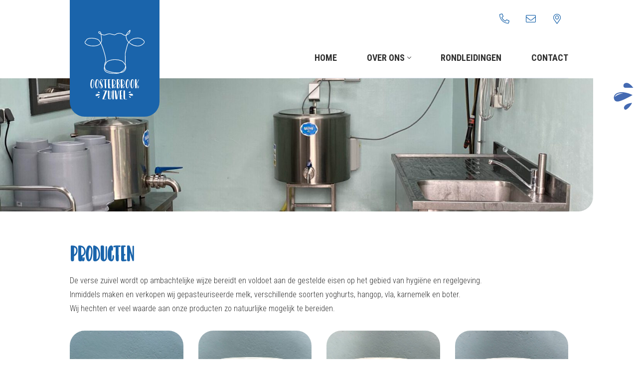

--- FILE ---
content_type: text/html; charset=UTF-8
request_url: https://oosterbrookzuivel.nl/producten/
body_size: 8020
content:
																					<!DOCTYPE html>
<html>
    <head>
       <title>Oosterbrook Zuivel | Producten</title>
        <!-- open graph fb -->
        <meta property="og:site_name" content=""/>
        <meta property="og:title" content="" />
        <meta property="og:type" content="website" />
        <meta property="og:url" content="https://oosterbrookzuivel.nl/producten" />
        <meta property="og:image" content="https://oosterbrookzuivel.nl/wp-content/themes/oosterbrook/images/logo.png" />
        <meta property="og:description" content="" />
        <meta property="og:locale" content="" />


        <meta charset="UTF-8">
        <meta http-equiv="X-UA-Compatible" content="IE=edge, chrome=1">
        <meta name="viewport" content="width=device-width, initial-scale=1">
        <meta name="mobile-web-app-capable" content="yes">
        <meta name="apple-mobile-web-app-capable" content="yes">
        <meta name="apple-mobile-web-app-title" content="Oosterbrook Zuivel - Oosterbrook Zuivel">
        <link rel="shortcut icon" href="https://oosterbrookzuivel.nl/wp-content/themes/oosterbrook/favicon.ico" />
        <script type="text/javascript" src="https://www.google.com/recaptcha/api.js"></script>
        <link rel="preconnect" href="https://fonts.gstatic.com">
        <link href="https://fonts.googleapis.com/css2?family=Roboto+Condensed:wght@300;400;700&display=swap" rel="stylesheet">
        <meta name='robots' content='max-image-preview:large' />
<link rel="alternate" type="application/rss+xml" title="Oosterbrook Zuivel &raquo; Producten reacties feed" href="https://oosterbrookzuivel.nl/producten/feed/" />
<link rel="alternate" title="oEmbed (JSON)" type="application/json+oembed" href="https://oosterbrookzuivel.nl/wp-json/oembed/1.0/embed?url=https%3A%2F%2Foosterbrookzuivel.nl%2Fproducten%2F" />
<link rel="alternate" title="oEmbed (XML)" type="text/xml+oembed" href="https://oosterbrookzuivel.nl/wp-json/oembed/1.0/embed?url=https%3A%2F%2Foosterbrookzuivel.nl%2Fproducten%2F&#038;format=xml" />
<style id='wp-img-auto-sizes-contain-inline-css' type='text/css'>
img:is([sizes=auto i],[sizes^="auto," i]){contain-intrinsic-size:3000px 1500px}
/*# sourceURL=wp-img-auto-sizes-contain-inline-css */
</style>
<style id='wp-emoji-styles-inline-css' type='text/css'>

	img.wp-smiley, img.emoji {
		display: inline !important;
		border: none !important;
		box-shadow: none !important;
		height: 1em !important;
		width: 1em !important;
		margin: 0 0.07em !important;
		vertical-align: -0.1em !important;
		background: none !important;
		padding: 0 !important;
	}
/*# sourceURL=wp-emoji-styles-inline-css */
</style>
<style id='wp-block-library-inline-css' type='text/css'>
:root{--wp-block-synced-color:#7a00df;--wp-block-synced-color--rgb:122,0,223;--wp-bound-block-color:var(--wp-block-synced-color);--wp-editor-canvas-background:#ddd;--wp-admin-theme-color:#007cba;--wp-admin-theme-color--rgb:0,124,186;--wp-admin-theme-color-darker-10:#006ba1;--wp-admin-theme-color-darker-10--rgb:0,107,160.5;--wp-admin-theme-color-darker-20:#005a87;--wp-admin-theme-color-darker-20--rgb:0,90,135;--wp-admin-border-width-focus:2px}@media (min-resolution:192dpi){:root{--wp-admin-border-width-focus:1.5px}}.wp-element-button{cursor:pointer}:root .has-very-light-gray-background-color{background-color:#eee}:root .has-very-dark-gray-background-color{background-color:#313131}:root .has-very-light-gray-color{color:#eee}:root .has-very-dark-gray-color{color:#313131}:root .has-vivid-green-cyan-to-vivid-cyan-blue-gradient-background{background:linear-gradient(135deg,#00d084,#0693e3)}:root .has-purple-crush-gradient-background{background:linear-gradient(135deg,#34e2e4,#4721fb 50%,#ab1dfe)}:root .has-hazy-dawn-gradient-background{background:linear-gradient(135deg,#faaca8,#dad0ec)}:root .has-subdued-olive-gradient-background{background:linear-gradient(135deg,#fafae1,#67a671)}:root .has-atomic-cream-gradient-background{background:linear-gradient(135deg,#fdd79a,#004a59)}:root .has-nightshade-gradient-background{background:linear-gradient(135deg,#330968,#31cdcf)}:root .has-midnight-gradient-background{background:linear-gradient(135deg,#020381,#2874fc)}:root{--wp--preset--font-size--normal:16px;--wp--preset--font-size--huge:42px}.has-regular-font-size{font-size:1em}.has-larger-font-size{font-size:2.625em}.has-normal-font-size{font-size:var(--wp--preset--font-size--normal)}.has-huge-font-size{font-size:var(--wp--preset--font-size--huge)}.has-text-align-center{text-align:center}.has-text-align-left{text-align:left}.has-text-align-right{text-align:right}.has-fit-text{white-space:nowrap!important}#end-resizable-editor-section{display:none}.aligncenter{clear:both}.items-justified-left{justify-content:flex-start}.items-justified-center{justify-content:center}.items-justified-right{justify-content:flex-end}.items-justified-space-between{justify-content:space-between}.screen-reader-text{border:0;clip-path:inset(50%);height:1px;margin:-1px;overflow:hidden;padding:0;position:absolute;width:1px;word-wrap:normal!important}.screen-reader-text:focus{background-color:#ddd;clip-path:none;color:#444;display:block;font-size:1em;height:auto;left:5px;line-height:normal;padding:15px 23px 14px;text-decoration:none;top:5px;width:auto;z-index:100000}html :where(.has-border-color){border-style:solid}html :where([style*=border-top-color]){border-top-style:solid}html :where([style*=border-right-color]){border-right-style:solid}html :where([style*=border-bottom-color]){border-bottom-style:solid}html :where([style*=border-left-color]){border-left-style:solid}html :where([style*=border-width]){border-style:solid}html :where([style*=border-top-width]){border-top-style:solid}html :where([style*=border-right-width]){border-right-style:solid}html :where([style*=border-bottom-width]){border-bottom-style:solid}html :where([style*=border-left-width]){border-left-style:solid}html :where(img[class*=wp-image-]){height:auto;max-width:100%}:where(figure){margin:0 0 1em}html :where(.is-position-sticky){--wp-admin--admin-bar--position-offset:var(--wp-admin--admin-bar--height,0px)}@media screen and (max-width:600px){html :where(.is-position-sticky){--wp-admin--admin-bar--position-offset:0px}}

/*# sourceURL=wp-block-library-inline-css */
</style><style id='global-styles-inline-css' type='text/css'>
:root{--wp--preset--aspect-ratio--square: 1;--wp--preset--aspect-ratio--4-3: 4/3;--wp--preset--aspect-ratio--3-4: 3/4;--wp--preset--aspect-ratio--3-2: 3/2;--wp--preset--aspect-ratio--2-3: 2/3;--wp--preset--aspect-ratio--16-9: 16/9;--wp--preset--aspect-ratio--9-16: 9/16;--wp--preset--color--black: #000000;--wp--preset--color--cyan-bluish-gray: #abb8c3;--wp--preset--color--white: #ffffff;--wp--preset--color--pale-pink: #f78da7;--wp--preset--color--vivid-red: #cf2e2e;--wp--preset--color--luminous-vivid-orange: #ff6900;--wp--preset--color--luminous-vivid-amber: #fcb900;--wp--preset--color--light-green-cyan: #7bdcb5;--wp--preset--color--vivid-green-cyan: #00d084;--wp--preset--color--pale-cyan-blue: #8ed1fc;--wp--preset--color--vivid-cyan-blue: #0693e3;--wp--preset--color--vivid-purple: #9b51e0;--wp--preset--gradient--vivid-cyan-blue-to-vivid-purple: linear-gradient(135deg,rgb(6,147,227) 0%,rgb(155,81,224) 100%);--wp--preset--gradient--light-green-cyan-to-vivid-green-cyan: linear-gradient(135deg,rgb(122,220,180) 0%,rgb(0,208,130) 100%);--wp--preset--gradient--luminous-vivid-amber-to-luminous-vivid-orange: linear-gradient(135deg,rgb(252,185,0) 0%,rgb(255,105,0) 100%);--wp--preset--gradient--luminous-vivid-orange-to-vivid-red: linear-gradient(135deg,rgb(255,105,0) 0%,rgb(207,46,46) 100%);--wp--preset--gradient--very-light-gray-to-cyan-bluish-gray: linear-gradient(135deg,rgb(238,238,238) 0%,rgb(169,184,195) 100%);--wp--preset--gradient--cool-to-warm-spectrum: linear-gradient(135deg,rgb(74,234,220) 0%,rgb(151,120,209) 20%,rgb(207,42,186) 40%,rgb(238,44,130) 60%,rgb(251,105,98) 80%,rgb(254,248,76) 100%);--wp--preset--gradient--blush-light-purple: linear-gradient(135deg,rgb(255,206,236) 0%,rgb(152,150,240) 100%);--wp--preset--gradient--blush-bordeaux: linear-gradient(135deg,rgb(254,205,165) 0%,rgb(254,45,45) 50%,rgb(107,0,62) 100%);--wp--preset--gradient--luminous-dusk: linear-gradient(135deg,rgb(255,203,112) 0%,rgb(199,81,192) 50%,rgb(65,88,208) 100%);--wp--preset--gradient--pale-ocean: linear-gradient(135deg,rgb(255,245,203) 0%,rgb(182,227,212) 50%,rgb(51,167,181) 100%);--wp--preset--gradient--electric-grass: linear-gradient(135deg,rgb(202,248,128) 0%,rgb(113,206,126) 100%);--wp--preset--gradient--midnight: linear-gradient(135deg,rgb(2,3,129) 0%,rgb(40,116,252) 100%);--wp--preset--font-size--small: 13px;--wp--preset--font-size--medium: 20px;--wp--preset--font-size--large: 36px;--wp--preset--font-size--x-large: 42px;--wp--preset--spacing--20: 0.44rem;--wp--preset--spacing--30: 0.67rem;--wp--preset--spacing--40: 1rem;--wp--preset--spacing--50: 1.5rem;--wp--preset--spacing--60: 2.25rem;--wp--preset--spacing--70: 3.38rem;--wp--preset--spacing--80: 5.06rem;--wp--preset--shadow--natural: 6px 6px 9px rgba(0, 0, 0, 0.2);--wp--preset--shadow--deep: 12px 12px 50px rgba(0, 0, 0, 0.4);--wp--preset--shadow--sharp: 6px 6px 0px rgba(0, 0, 0, 0.2);--wp--preset--shadow--outlined: 6px 6px 0px -3px rgb(255, 255, 255), 6px 6px rgb(0, 0, 0);--wp--preset--shadow--crisp: 6px 6px 0px rgb(0, 0, 0);}:where(.is-layout-flex){gap: 0.5em;}:where(.is-layout-grid){gap: 0.5em;}body .is-layout-flex{display: flex;}.is-layout-flex{flex-wrap: wrap;align-items: center;}.is-layout-flex > :is(*, div){margin: 0;}body .is-layout-grid{display: grid;}.is-layout-grid > :is(*, div){margin: 0;}:where(.wp-block-columns.is-layout-flex){gap: 2em;}:where(.wp-block-columns.is-layout-grid){gap: 2em;}:where(.wp-block-post-template.is-layout-flex){gap: 1.25em;}:where(.wp-block-post-template.is-layout-grid){gap: 1.25em;}.has-black-color{color: var(--wp--preset--color--black) !important;}.has-cyan-bluish-gray-color{color: var(--wp--preset--color--cyan-bluish-gray) !important;}.has-white-color{color: var(--wp--preset--color--white) !important;}.has-pale-pink-color{color: var(--wp--preset--color--pale-pink) !important;}.has-vivid-red-color{color: var(--wp--preset--color--vivid-red) !important;}.has-luminous-vivid-orange-color{color: var(--wp--preset--color--luminous-vivid-orange) !important;}.has-luminous-vivid-amber-color{color: var(--wp--preset--color--luminous-vivid-amber) !important;}.has-light-green-cyan-color{color: var(--wp--preset--color--light-green-cyan) !important;}.has-vivid-green-cyan-color{color: var(--wp--preset--color--vivid-green-cyan) !important;}.has-pale-cyan-blue-color{color: var(--wp--preset--color--pale-cyan-blue) !important;}.has-vivid-cyan-blue-color{color: var(--wp--preset--color--vivid-cyan-blue) !important;}.has-vivid-purple-color{color: var(--wp--preset--color--vivid-purple) !important;}.has-black-background-color{background-color: var(--wp--preset--color--black) !important;}.has-cyan-bluish-gray-background-color{background-color: var(--wp--preset--color--cyan-bluish-gray) !important;}.has-white-background-color{background-color: var(--wp--preset--color--white) !important;}.has-pale-pink-background-color{background-color: var(--wp--preset--color--pale-pink) !important;}.has-vivid-red-background-color{background-color: var(--wp--preset--color--vivid-red) !important;}.has-luminous-vivid-orange-background-color{background-color: var(--wp--preset--color--luminous-vivid-orange) !important;}.has-luminous-vivid-amber-background-color{background-color: var(--wp--preset--color--luminous-vivid-amber) !important;}.has-light-green-cyan-background-color{background-color: var(--wp--preset--color--light-green-cyan) !important;}.has-vivid-green-cyan-background-color{background-color: var(--wp--preset--color--vivid-green-cyan) !important;}.has-pale-cyan-blue-background-color{background-color: var(--wp--preset--color--pale-cyan-blue) !important;}.has-vivid-cyan-blue-background-color{background-color: var(--wp--preset--color--vivid-cyan-blue) !important;}.has-vivid-purple-background-color{background-color: var(--wp--preset--color--vivid-purple) !important;}.has-black-border-color{border-color: var(--wp--preset--color--black) !important;}.has-cyan-bluish-gray-border-color{border-color: var(--wp--preset--color--cyan-bluish-gray) !important;}.has-white-border-color{border-color: var(--wp--preset--color--white) !important;}.has-pale-pink-border-color{border-color: var(--wp--preset--color--pale-pink) !important;}.has-vivid-red-border-color{border-color: var(--wp--preset--color--vivid-red) !important;}.has-luminous-vivid-orange-border-color{border-color: var(--wp--preset--color--luminous-vivid-orange) !important;}.has-luminous-vivid-amber-border-color{border-color: var(--wp--preset--color--luminous-vivid-amber) !important;}.has-light-green-cyan-border-color{border-color: var(--wp--preset--color--light-green-cyan) !important;}.has-vivid-green-cyan-border-color{border-color: var(--wp--preset--color--vivid-green-cyan) !important;}.has-pale-cyan-blue-border-color{border-color: var(--wp--preset--color--pale-cyan-blue) !important;}.has-vivid-cyan-blue-border-color{border-color: var(--wp--preset--color--vivid-cyan-blue) !important;}.has-vivid-purple-border-color{border-color: var(--wp--preset--color--vivid-purple) !important;}.has-vivid-cyan-blue-to-vivid-purple-gradient-background{background: var(--wp--preset--gradient--vivid-cyan-blue-to-vivid-purple) !important;}.has-light-green-cyan-to-vivid-green-cyan-gradient-background{background: var(--wp--preset--gradient--light-green-cyan-to-vivid-green-cyan) !important;}.has-luminous-vivid-amber-to-luminous-vivid-orange-gradient-background{background: var(--wp--preset--gradient--luminous-vivid-amber-to-luminous-vivid-orange) !important;}.has-luminous-vivid-orange-to-vivid-red-gradient-background{background: var(--wp--preset--gradient--luminous-vivid-orange-to-vivid-red) !important;}.has-very-light-gray-to-cyan-bluish-gray-gradient-background{background: var(--wp--preset--gradient--very-light-gray-to-cyan-bluish-gray) !important;}.has-cool-to-warm-spectrum-gradient-background{background: var(--wp--preset--gradient--cool-to-warm-spectrum) !important;}.has-blush-light-purple-gradient-background{background: var(--wp--preset--gradient--blush-light-purple) !important;}.has-blush-bordeaux-gradient-background{background: var(--wp--preset--gradient--blush-bordeaux) !important;}.has-luminous-dusk-gradient-background{background: var(--wp--preset--gradient--luminous-dusk) !important;}.has-pale-ocean-gradient-background{background: var(--wp--preset--gradient--pale-ocean) !important;}.has-electric-grass-gradient-background{background: var(--wp--preset--gradient--electric-grass) !important;}.has-midnight-gradient-background{background: var(--wp--preset--gradient--midnight) !important;}.has-small-font-size{font-size: var(--wp--preset--font-size--small) !important;}.has-medium-font-size{font-size: var(--wp--preset--font-size--medium) !important;}.has-large-font-size{font-size: var(--wp--preset--font-size--large) !important;}.has-x-large-font-size{font-size: var(--wp--preset--font-size--x-large) !important;}
/*# sourceURL=global-styles-inline-css */
</style>

<style id='classic-theme-styles-inline-css' type='text/css'>
/*! This file is auto-generated */
.wp-block-button__link{color:#fff;background-color:#32373c;border-radius:9999px;box-shadow:none;text-decoration:none;padding:calc(.667em + 2px) calc(1.333em + 2px);font-size:1.125em}.wp-block-file__button{background:#32373c;color:#fff;text-decoration:none}
/*# sourceURL=/wp-includes/css/classic-themes.min.css */
</style>
<link rel='stylesheet' id='animate-css' href='https://oosterbrookzuivel.nl/wp-content/themes/oosterbrook/css/_animate.css' type='text/css' media='all' />
<link rel='stylesheet' id='stylesheet.min-css' href='https://oosterbrookzuivel.nl/wp-content/themes/oosterbrook/css/stylesheet.css' type='text/css' media='all' />
<link rel='stylesheet' id='fontawesome-css' href='https://oosterbrookzuivel.nl/wp-content/themes/oosterbrook/fa/css/all.min.css' type='text/css' media='all' />
<link rel='stylesheet' id='magnific-popup-css' href='https://oosterbrookzuivel.nl/wp-content/themes/oosterbrook/magnific/magnific-popup.css' type='text/css' media='all' />
<script type="text/javascript" src="https://code.jquery.com/jquery-3.1.1.min.js?ver=3.1.1" id="jquery-core-js"></script>
<script type="text/javascript" src="https://code.jquery.com/jquery-migrate-3.0.0.min.js?ver=3.0.0" id="jquery-migrate-js"></script>
<link rel="https://api.w.org/" href="https://oosterbrookzuivel.nl/wp-json/" /><link rel="alternate" title="JSON" type="application/json" href="https://oosterbrookzuivel.nl/wp-json/wp/v2/pages/2" /><link rel="EditURI" type="application/rsd+xml" title="RSD" href="https://oosterbrookzuivel.nl/xmlrpc.php?rsd" />
<meta name="generator" content="WordPress 6.9" />
<link rel="canonical" href="https://oosterbrookzuivel.nl/producten/" />
<link rel='shortlink' href='https://oosterbrookzuivel.nl/?p=2' />
    </head>

    <body data-rsssl=1 class="wp-singular page-template page-template-producten-overzicht page-template-producten-overzicht-php page page-id-2 wp-theme-oosterbrook">

    
    <div class="scrolltotopShow">
        <div class="progress-wrap">
            <svg class="progress-circle svg-content" width="100%" height="100%" viewBox="-1 -1 102 102">
                <path d="M50,1 a49,49 0 0,1 0,98 a49,49 0 0,1 0,-98"/>
            </svg>
        </div>
    </div>
        <section id="header-main">
        <div class="sectie-inner">
            <div id="logo">
                <a href="https://oosterbrookzuivel.nl">
                    <img src="https://oosterbrookzuivel.nl/wp-content/themes/oosterbrook/images/logo-oosterbrook_animated.svg?1768560800" width="100%" border="0" />
                </a>
            </div>
            <div class="content-right">
                <div class="content-right-top">
        
                    <div class="icon-container">
                        <a href="tel:0573421341"><i class="fal fa-phone-alt"></i></a>
                        <a href="mailto:info@oosterbrookzuivel.nl"><i class="fal fa-envelope"></i></a>
                        <a href="https://goo.gl/maps/eDk7rHFDBsRogzJJA" target="_blank"><i class="fal fa-map-marker-alt"></i></a>
                    </div>

                </div>
                <div class="content-right-bottom">
                    <nav id="navigation1" class="navigation">

                    <div class="nav-header">
                        <div class="nav-toggle"></div>
                    </div>
                                    
                    <div class="nav-menus-wrapper"><ul id="menu-hoofdmenu" class="nav-menu"><li id="menu-item-14" class="menu-item menu-item-type-post_type menu-item-object-page menu-item-home menu-item-14"><a href="https://oosterbrookzuivel.nl/">Home</a></li>
<li id="menu-item-727" class="menu-item menu-item-type-custom menu-item-object-custom menu-item-has-children menu-item-727"><a href="https://oosterbrookzuivel.nl/de-boerderij/">Over ons</a>
<ul class="nav-dropdown nav-submenu">
	<li id="menu-item-31" class="menu-item menu-item-type-post_type menu-item-object-page menu-item-31"><a href="https://oosterbrookzuivel.nl/de-boerderij/">De boerderij</a></li>
	<li id="menu-item-691" class="menu-item menu-item-type-post_type menu-item-object-page menu-item-691"><a href="https://oosterbrookzuivel.nl/onze-zuivel/">Onze zuivel</a></li>
</ul>
</li>
<li id="menu-item-30" class="menu-item menu-item-type-post_type menu-item-object-page menu-item-30"><a href="https://oosterbrookzuivel.nl/rondleidingen/">Rondleidingen</a></li>
<li id="menu-item-29" class="menu-item menu-item-type-post_type menu-item-object-page menu-item-29"><a href="https://oosterbrookzuivel.nl/contact/">Contact</a></li>
</ul></div>                    </nav>
                    <!-- <a href="< ?php echo $booklink; ?>" class="btn no-animation ml-small">Webshop</a> -->
                </div>
                
            </div>
        </div>
    </section>

    <img src="https://oosterbrookzuivel.nl/wp-content/themes/oosterbrook/images/drops.svg" alt="" class="drops">
    <section id="slider" class="small">
        
            <div class="slickHero">
                                        <div class="item">
                            <img width="1920" height="499" src="https://oosterbrookzuivel.nl/wp-content/uploads/2021/03/IMG_3588-scaled-e1615726299496.jpg" class="attachment-full size-full" alt="" decoding="async" fetchpriority="high" srcset="https://oosterbrookzuivel.nl/wp-content/uploads/2021/03/IMG_3588-scaled-e1615726299496.jpg 1920w, https://oosterbrookzuivel.nl/wp-content/uploads/2021/03/IMG_3588-scaled-e1615726299496-600x156.jpg 600w, https://oosterbrookzuivel.nl/wp-content/uploads/2021/03/IMG_3588-scaled-e1615726299496-300x78.jpg 300w, https://oosterbrookzuivel.nl/wp-content/uploads/2021/03/IMG_3588-scaled-e1615726299496-1024x266.jpg 1024w, https://oosterbrookzuivel.nl/wp-content/uploads/2021/03/IMG_3588-scaled-e1615726299496-768x200.jpg 768w, https://oosterbrookzuivel.nl/wp-content/uploads/2021/03/IMG_3588-scaled-e1615726299496-1536x399.jpg 1536w" sizes="(max-width: 1920px) 100vw, 1920px" />                        </div>
                                </div> 
                    
    </section>

<section id="producten-overzicht">	
	<div class="sectie-inner"> 
		<h1>Producten</h1>
					<p>De verse zuivel wordt op ambachtelijke wijze bereidt en voldoet aan de gestelde eisen op het gebied van hygiëne en regelgeving.</p>
<p>Inmiddels maken en verkopen wij gepasteuriseerde melk, verschillende soorten yoghurts, hangop, vla, karnemelk en boter.</p>
<p>Wij hechten er veel waarde aan onze producten zo natuurlijke mogelijk te bereiden.</p>
			</div>
	<div class="sectie-inner grid-4 mt-medium">

				<a href="https://oosterbrookzuivel.nl/roomboter/" class="grid-item">
				<div class="top">
				<img width="2560" height="1920" src="https://oosterbrookzuivel.nl/wp-content/uploads/2021/03/Roomboter-scaled.jpg" class="attachment-post-thumbnail size-post-thumbnail wp-post-image" alt="" decoding="async" loading="lazy" srcset="https://oosterbrookzuivel.nl/wp-content/uploads/2021/03/Roomboter-scaled.jpg 2560w, https://oosterbrookzuivel.nl/wp-content/uploads/2021/03/Roomboter-scaled-600x450.jpg 600w, https://oosterbrookzuivel.nl/wp-content/uploads/2021/03/Roomboter-300x225.jpg 300w, https://oosterbrookzuivel.nl/wp-content/uploads/2021/03/Roomboter-1024x768.jpg 1024w, https://oosterbrookzuivel.nl/wp-content/uploads/2021/03/Roomboter-768x576.jpg 768w, https://oosterbrookzuivel.nl/wp-content/uploads/2021/03/Roomboter-1536x1152.jpg 1536w, https://oosterbrookzuivel.nl/wp-content/uploads/2021/03/Roomboter-2048x1536.jpg 2048w" sizes="auto, (max-width: 2560px) 100vw, 2560px" /> 
				</div>	
				<div class="bottom">
					<h3>Roomboter</h3>
										<p> Ambachtelijk gekarnde roomboter.
&nbsp;
De roomboter is ongezouten en verkrijgbaar in een verpakking van 250 gram.
&nbsp;
Ingrediënten: Gepasteuriseerde volle melk en zuursel
&nbsp;
Voedingswaarde</p>
					<div class="btn-container">
						<div class="btn">meer info</div>
					</div>
				</div>
			</a>
        			<a href="https://oosterbrookzuivel.nl/hangop-appel-rozijn-kaneel/" class="grid-item">
				<div class="top">
				<img width="2560" height="1920" src="https://oosterbrookzuivel.nl/wp-content/uploads/2021/03/Hangop-appel-scaled.jpg" class="attachment-post-thumbnail size-post-thumbnail wp-post-image" alt="" decoding="async" loading="lazy" srcset="https://oosterbrookzuivel.nl/wp-content/uploads/2021/03/Hangop-appel-scaled.jpg 2560w, https://oosterbrookzuivel.nl/wp-content/uploads/2021/03/Hangop-appel-scaled-600x450.jpg 600w, https://oosterbrookzuivel.nl/wp-content/uploads/2021/03/Hangop-appel-300x225.jpg 300w, https://oosterbrookzuivel.nl/wp-content/uploads/2021/03/Hangop-appel-1024x768.jpg 1024w, https://oosterbrookzuivel.nl/wp-content/uploads/2021/03/Hangop-appel-768x576.jpg 768w, https://oosterbrookzuivel.nl/wp-content/uploads/2021/03/Hangop-appel-1536x1152.jpg 1536w, https://oosterbrookzuivel.nl/wp-content/uploads/2021/03/Hangop-appel-2048x1536.jpg 2048w" sizes="auto, (max-width: 2560px) 100vw, 2560px" /> 
				</div>	
				<div class="bottom">
					<h3>Hangop Appel-rozijn-kaneel</h3>
										<p> Hangop met een lekkere schep appel-rozijn en kaneel op de bodem.
&nbsp;
Verkrijgbaar in emmers van 350 en 500 ml
&nbsp;
De hangop  is er in de smaken naturel, aardbeien en</p>
					<div class="btn-container">
						<div class="btn">meer info</div>
					</div>
				</div>
			</a>
        			<a href="https://oosterbrookzuivel.nl/hangop-aardbeien/" class="grid-item">
				<div class="top">
				<img width="2560" height="1920" src="https://oosterbrookzuivel.nl/wp-content/uploads/2021/03/Hangop-aardbeien-scaled.jpg" class="attachment-post-thumbnail size-post-thumbnail wp-post-image" alt="" decoding="async" loading="lazy" srcset="https://oosterbrookzuivel.nl/wp-content/uploads/2021/03/Hangop-aardbeien-scaled.jpg 2560w, https://oosterbrookzuivel.nl/wp-content/uploads/2021/03/Hangop-aardbeien-scaled-600x450.jpg 600w, https://oosterbrookzuivel.nl/wp-content/uploads/2021/03/Hangop-aardbeien-300x225.jpg 300w, https://oosterbrookzuivel.nl/wp-content/uploads/2021/03/Hangop-aardbeien-1024x768.jpg 1024w, https://oosterbrookzuivel.nl/wp-content/uploads/2021/03/Hangop-aardbeien-768x576.jpg 768w, https://oosterbrookzuivel.nl/wp-content/uploads/2021/03/Hangop-aardbeien-1536x1152.jpg 1536w, https://oosterbrookzuivel.nl/wp-content/uploads/2021/03/Hangop-aardbeien-2048x1536.jpg 2048w" sizes="auto, (max-width: 2560px) 100vw, 2560px" /> 
				</div>	
				<div class="bottom">
					<h3>Hangop Aardbeien</h3>
										<p> Yoghurt hangop met een lekkere schep aardbeien op de bodem.
&nbsp;
Verkrijgbaar in emmers van 350 en 500 ml
&nbsp;
De hangop  is er in de smaken naturel, aardbeien en</p>
					<div class="btn-container">
						<div class="btn">meer info</div>
					</div>
				</div>
			</a>
        			<a href="https://oosterbrookzuivel.nl/hangop/" class="grid-item">
				<div class="top">
				<img width="2560" height="1920" src="https://oosterbrookzuivel.nl/wp-content/uploads/2021/03/Hangop-scaled.jpg" class="attachment-post-thumbnail size-post-thumbnail wp-post-image" alt="" decoding="async" loading="lazy" srcset="https://oosterbrookzuivel.nl/wp-content/uploads/2021/03/Hangop-scaled.jpg 2560w, https://oosterbrookzuivel.nl/wp-content/uploads/2021/03/Hangop-scaled-600x450.jpg 600w, https://oosterbrookzuivel.nl/wp-content/uploads/2021/03/Hangop-300x225.jpg 300w, https://oosterbrookzuivel.nl/wp-content/uploads/2021/03/Hangop-1024x768.jpg 1024w, https://oosterbrookzuivel.nl/wp-content/uploads/2021/03/Hangop-768x576.jpg 768w, https://oosterbrookzuivel.nl/wp-content/uploads/2021/03/Hangop-1536x1152.jpg 1536w, https://oosterbrookzuivel.nl/wp-content/uploads/2021/03/Hangop-2048x1536.jpg 2048w" sizes="auto, (max-width: 2560px) 100vw, 2560px" /> 
				</div>	
				<div class="bottom">
					<h3>Hangop</h3>
										<p> Uitgehangen volle yoghurt, ouderwets lekker!
&nbsp;
Verkrijgbaar in emmers van 500 ml
&nbsp;
De hangop is er in de smaken naturel, aardbei, appel-rozijn-kaneel.
&nbsp;
Ingrediënten: Uitgehangen</p>
					<div class="btn-container">
						<div class="btn">meer info</div>
					</div>
				</div>
			</a>
        			<a href="https://oosterbrookzuivel.nl/vanille-yoghurt/" class="grid-item">
				<div class="top">
				<img width="2560" height="1920" src="https://oosterbrookzuivel.nl/wp-content/uploads/2021/03/yoghurt-Vanille-scaled.jpg" class="attachment-post-thumbnail size-post-thumbnail wp-post-image" alt="" decoding="async" loading="lazy" srcset="https://oosterbrookzuivel.nl/wp-content/uploads/2021/03/yoghurt-Vanille-scaled.jpg 2560w, https://oosterbrookzuivel.nl/wp-content/uploads/2021/03/yoghurt-Vanille-scaled-600x450.jpg 600w, https://oosterbrookzuivel.nl/wp-content/uploads/2021/03/yoghurt-Vanille-300x225.jpg 300w, https://oosterbrookzuivel.nl/wp-content/uploads/2021/03/yoghurt-Vanille-1024x768.jpg 1024w, https://oosterbrookzuivel.nl/wp-content/uploads/2021/03/yoghurt-Vanille-768x576.jpg 768w, https://oosterbrookzuivel.nl/wp-content/uploads/2021/03/yoghurt-Vanille-1536x1152.jpg 1536w, https://oosterbrookzuivel.nl/wp-content/uploads/2021/03/yoghurt-Vanille-2048x1536.jpg 2048w" sizes="auto, (max-width: 2560px) 100vw, 2560px" /> 
				</div>	
				<div class="bottom">
					<h3>Vanille Yoghurt</h3>
										<p> Verse romige volle yoghurt met echte vanille.
&nbsp;
Verkrijgbaar in flessen van 1 liter.
&nbsp;
De yoghurt is er in de smaken naturel, aardbeien, vanille,   perzik-maracuja.
&nbsp;
Ingrediënten:</p>
					<div class="btn-container">
						<div class="btn">meer info</div>
					</div>
				</div>
			</a>
        			<a href="https://oosterbrookzuivel.nl/perik-maracuja-yoghurt/" class="grid-item">
				<div class="top">
				<img width="2560" height="1920" src="https://oosterbrookzuivel.nl/wp-content/uploads/2021/03/Yoghurt-Perzik-scaled.jpg" class="attachment-post-thumbnail size-post-thumbnail wp-post-image" alt="" decoding="async" loading="lazy" srcset="https://oosterbrookzuivel.nl/wp-content/uploads/2021/03/Yoghurt-Perzik-scaled.jpg 2560w, https://oosterbrookzuivel.nl/wp-content/uploads/2021/03/Yoghurt-Perzik-scaled-600x450.jpg 600w, https://oosterbrookzuivel.nl/wp-content/uploads/2021/03/Yoghurt-Perzik-300x225.jpg 300w, https://oosterbrookzuivel.nl/wp-content/uploads/2021/03/Yoghurt-Perzik-1024x768.jpg 1024w, https://oosterbrookzuivel.nl/wp-content/uploads/2021/03/Yoghurt-Perzik-768x576.jpg 768w, https://oosterbrookzuivel.nl/wp-content/uploads/2021/03/Yoghurt-Perzik-1536x1152.jpg 1536w, https://oosterbrookzuivel.nl/wp-content/uploads/2021/03/Yoghurt-Perzik-2048x1536.jpg 2048w" sizes="auto, (max-width: 2560px) 100vw, 2560px" /> 
				</div>	
				<div class="bottom">
					<h3>Perik-Maracuja Yoghurt</h3>
										<p> Verse romige volle yoghurt met stukjes perzik.
&nbsp;
Verkrijgbaar in flessen van 1 liter
&nbsp;
De yoghurt is er in de smaken naturel, aardbeien, vanille ,  perzik-maracuja.
&nbsp;
Ingrediënten:</p>
					<div class="btn-container">
						<div class="btn">meer info</div>
					</div>
				</div>
			</a>
        			<a href="https://oosterbrookzuivel.nl/aardbeien-yoghurt/" class="grid-item">
				<div class="top">
				<img width="2560" height="1920" src="https://oosterbrookzuivel.nl/wp-content/uploads/2021/03/Yoghurt-Aardbeien-scaled.jpg" class="attachment-post-thumbnail size-post-thumbnail wp-post-image" alt="" decoding="async" loading="lazy" srcset="https://oosterbrookzuivel.nl/wp-content/uploads/2021/03/Yoghurt-Aardbeien-scaled.jpg 2560w, https://oosterbrookzuivel.nl/wp-content/uploads/2021/03/Yoghurt-Aardbeien-scaled-600x450.jpg 600w, https://oosterbrookzuivel.nl/wp-content/uploads/2021/03/Yoghurt-Aardbeien-300x225.jpg 300w, https://oosterbrookzuivel.nl/wp-content/uploads/2021/03/Yoghurt-Aardbeien-1024x768.jpg 1024w, https://oosterbrookzuivel.nl/wp-content/uploads/2021/03/Yoghurt-Aardbeien-768x576.jpg 768w, https://oosterbrookzuivel.nl/wp-content/uploads/2021/03/Yoghurt-Aardbeien-1536x1152.jpg 1536w, https://oosterbrookzuivel.nl/wp-content/uploads/2021/03/Yoghurt-Aardbeien-2048x1536.jpg 2048w" sizes="auto, (max-width: 2560px) 100vw, 2560px" /> 
				</div>	
				<div class="bottom">
					<h3>Aardbeien Yoghurt</h3>
										<p> Verse romige volle yoghurt met echte stukjes aardbeien.
&nbsp;
Verkrijgbaar in flessen van 1 liter.
&nbsp;
De yoghurt is er in de smaken naturel, aardbeien, vanille, </p>
					<div class="btn-container">
						<div class="btn">meer info</div>
					</div>
				</div>
			</a>
        			<a href="https://oosterbrookzuivel.nl/yoghurt/" class="grid-item">
				<div class="top">
				<img width="2560" height="1920" src="https://oosterbrookzuivel.nl/wp-content/uploads/2021/03/Yoghurt-scaled.jpg" class="attachment-post-thumbnail size-post-thumbnail wp-post-image" alt="" decoding="async" loading="lazy" srcset="https://oosterbrookzuivel.nl/wp-content/uploads/2021/03/Yoghurt-scaled.jpg 2560w, https://oosterbrookzuivel.nl/wp-content/uploads/2021/03/Yoghurt-scaled-600x450.jpg 600w, https://oosterbrookzuivel.nl/wp-content/uploads/2021/03/Yoghurt-300x225.jpg 300w, https://oosterbrookzuivel.nl/wp-content/uploads/2021/03/Yoghurt-1024x768.jpg 1024w, https://oosterbrookzuivel.nl/wp-content/uploads/2021/03/Yoghurt-768x576.jpg 768w, https://oosterbrookzuivel.nl/wp-content/uploads/2021/03/Yoghurt-1536x1152.jpg 1536w, https://oosterbrookzuivel.nl/wp-content/uploads/2021/03/Yoghurt-2048x1536.jpg 2048w" sizes="auto, (max-width: 2560px) 100vw, 2560px" /> 
				</div>	
				<div class="bottom">
					<h3>Yoghurt</h3>
										<p> Verse romige volle yoghurt van gepasteuriseerde melk aangezuurd met yoghurt cultuur.
&nbsp;
Verkrijgbaar in flessen van 1 liter.
&nbsp;
De yoghurt is er in de smaken naturel, aardbeien, vanille,</p>
					<div class="btn-container">
						<div class="btn">meer info</div>
					</div>
				</div>
			</a>
        	</div>
    <div class="sectie-inner pagination">
        <div class="paginatie"><a class="active">1</a><a href='https://oosterbrookzuivel.nl/producten/page/2/'>2</a><a class="btn-pagi" href="https://oosterbrookzuivel.nl/producten/page/2/"><i class="fas fa-chevron-right"></i></a></div>    </div>
</section>

<section id="contact" class="vervolg">
    <img src="https://oosterbrookzuivel.nl/wp-content/themes/oosterbrook/images/header.jpg" class="jarallax-img" alt="">
	<div class="sectie-inner">
		Proef de volle boerderijzuivel rechtstreeks uit ’t Exelsebroek!
	</div>
</section>
<footer>
	<section id="footer-main">
		<div class="sectie-inner">
			<div class="foot-col">
				<p><a href="https://oosterbrookzuivel.nl/">Oosterbrook zuivel</a><br />
<a href="https://oosterbrookzuivel.nl/de-boerderij/">Boerderij</a><br />
<a href="https://oosterbrookzuivel.nl/rondleidingen/">Rondleidingen</a><br />
<a href="https://oosterbrookzuivel.nl/contact/">Contact</a><br />
			</div>
			<div class="foot-col">
				<br />
<a href="https://oosterbrookzuivel.nl/privacybeleid">Privacy beleid</a><br />
Algemene voorwaarden<br />
			</div>
			<div class="foot-col">
				</p>
<p>Oosterbrook Zuivel<br />
Exelseweg 12<br />
7245 VE Laren Gld.<br />
06-21538116<br />
info@oosterbrookzuivel.nl</p>
			</div>
			<div class="foot-col">
				<img src="https://oosterbrookzuivel.nl/wp-content/themes/oosterbrook/images/logo-oosterbrook_animated.svg" width="100%" border="0" />
			</div>
			<a target="_blank" href="https://www.sitework.nl/" class="branding">By Sitework</a>
		</div>
	</section>
</footer>		

<script type="speculationrules">
{"prefetch":[{"source":"document","where":{"and":[{"href_matches":"/*"},{"not":{"href_matches":["/wp-*.php","/wp-admin/*","/wp-content/uploads/*","/wp-content/*","/wp-content/plugins/*","/wp-content/themes/oosterbrook/*","/*\\?(.+)"]}},{"not":{"selector_matches":"a[rel~=\"nofollow\"]"}},{"not":{"selector_matches":".no-prefetch, .no-prefetch a"}}]},"eagerness":"conservative"}]}
</script>
<script type="text/javascript" src="https://oosterbrookzuivel.nl/wp-content/themes/oosterbrook/jquery/files/jarallax.js" id="jarallax-js"></script>
<script type="text/javascript" src="https://oosterbrookzuivel.nl/wp-content/themes/oosterbrook/slick/slick.min.js" id="slick-js"></script>
<script type="text/javascript" src="https://oosterbrookzuivel.nl/wp-content/themes/oosterbrook/magnific/jquery.magnific-popup.js" id="jquery.magnific-popup.-js"></script>
<script type="text/javascript" src="https://oosterbrookzuivel.nl/wp-content/themes/oosterbrook/jquery/files/navigation.min.js" id="navigation.min-js"></script>
<script type="text/javascript" src="https://oosterbrookzuivel.nl/wp-content/themes/oosterbrook/jquery/files/sitework.js" id="sitework-js"></script>
<script id="wp-emoji-settings" type="application/json">
{"baseUrl":"https://s.w.org/images/core/emoji/17.0.2/72x72/","ext":".png","svgUrl":"https://s.w.org/images/core/emoji/17.0.2/svg/","svgExt":".svg","source":{"concatemoji":"https://oosterbrookzuivel.nl/wp-includes/js/wp-emoji-release.min.js?ver=6.9"}}
</script>
<script type="module">
/* <![CDATA[ */
/*! This file is auto-generated */
const a=JSON.parse(document.getElementById("wp-emoji-settings").textContent),o=(window._wpemojiSettings=a,"wpEmojiSettingsSupports"),s=["flag","emoji"];function i(e){try{var t={supportTests:e,timestamp:(new Date).valueOf()};sessionStorage.setItem(o,JSON.stringify(t))}catch(e){}}function c(e,t,n){e.clearRect(0,0,e.canvas.width,e.canvas.height),e.fillText(t,0,0);t=new Uint32Array(e.getImageData(0,0,e.canvas.width,e.canvas.height).data);e.clearRect(0,0,e.canvas.width,e.canvas.height),e.fillText(n,0,0);const a=new Uint32Array(e.getImageData(0,0,e.canvas.width,e.canvas.height).data);return t.every((e,t)=>e===a[t])}function p(e,t){e.clearRect(0,0,e.canvas.width,e.canvas.height),e.fillText(t,0,0);var n=e.getImageData(16,16,1,1);for(let e=0;e<n.data.length;e++)if(0!==n.data[e])return!1;return!0}function u(e,t,n,a){switch(t){case"flag":return n(e,"\ud83c\udff3\ufe0f\u200d\u26a7\ufe0f","\ud83c\udff3\ufe0f\u200b\u26a7\ufe0f")?!1:!n(e,"\ud83c\udde8\ud83c\uddf6","\ud83c\udde8\u200b\ud83c\uddf6")&&!n(e,"\ud83c\udff4\udb40\udc67\udb40\udc62\udb40\udc65\udb40\udc6e\udb40\udc67\udb40\udc7f","\ud83c\udff4\u200b\udb40\udc67\u200b\udb40\udc62\u200b\udb40\udc65\u200b\udb40\udc6e\u200b\udb40\udc67\u200b\udb40\udc7f");case"emoji":return!a(e,"\ud83e\u1fac8")}return!1}function f(e,t,n,a){let r;const o=(r="undefined"!=typeof WorkerGlobalScope&&self instanceof WorkerGlobalScope?new OffscreenCanvas(300,150):document.createElement("canvas")).getContext("2d",{willReadFrequently:!0}),s=(o.textBaseline="top",o.font="600 32px Arial",{});return e.forEach(e=>{s[e]=t(o,e,n,a)}),s}function r(e){var t=document.createElement("script");t.src=e,t.defer=!0,document.head.appendChild(t)}a.supports={everything:!0,everythingExceptFlag:!0},new Promise(t=>{let n=function(){try{var e=JSON.parse(sessionStorage.getItem(o));if("object"==typeof e&&"number"==typeof e.timestamp&&(new Date).valueOf()<e.timestamp+604800&&"object"==typeof e.supportTests)return e.supportTests}catch(e){}return null}();if(!n){if("undefined"!=typeof Worker&&"undefined"!=typeof OffscreenCanvas&&"undefined"!=typeof URL&&URL.createObjectURL&&"undefined"!=typeof Blob)try{var e="postMessage("+f.toString()+"("+[JSON.stringify(s),u.toString(),c.toString(),p.toString()].join(",")+"));",a=new Blob([e],{type:"text/javascript"});const r=new Worker(URL.createObjectURL(a),{name:"wpTestEmojiSupports"});return void(r.onmessage=e=>{i(n=e.data),r.terminate(),t(n)})}catch(e){}i(n=f(s,u,c,p))}t(n)}).then(e=>{for(const n in e)a.supports[n]=e[n],a.supports.everything=a.supports.everything&&a.supports[n],"flag"!==n&&(a.supports.everythingExceptFlag=a.supports.everythingExceptFlag&&a.supports[n]);var t;a.supports.everythingExceptFlag=a.supports.everythingExceptFlag&&!a.supports.flag,a.supports.everything||((t=a.source||{}).concatemoji?r(t.concatemoji):t.wpemoji&&t.twemoji&&(r(t.twemoji),r(t.wpemoji)))});
//# sourceURL=https://oosterbrookzuivel.nl/wp-includes/js/wp-emoji-loader.min.js
/* ]]> */
</script>
 

</body>
</html>


<!-- Cached by WP-Optimize (gzip) - https://teamupdraft.com/wp-optimize/ - Last modified: 16 January 2026 10:53 (UTC:0) -->


--- FILE ---
content_type: text/css
request_url: https://oosterbrookzuivel.nl/wp-content/themes/oosterbrook/css/stylesheet.css
body_size: 9671
content:
@charset "UTF-8";@import '../flexslider/flexslider.css';.m-smallest{margin:5px!important}.mt-smallest{margin-top:5px!important}.mr-smallest{margin-right:5px!important}.mb-smallest{margin-bottom:5px!important}.ml-smallest{margin-left:5px!important}.m-small{margin:15px!important}.mt-small{margin-top:15px!important}.mr-small{margin-right:15px!important}.mb-small{margin-bottom:15px!important}.ml-small{margin-left:15px!important}.m-medium{margin:calc(15px * 2)!important}.mt-medium{margin-top:calc(15px * 2)!important}.mr-medium{margin-right:calc(15px * 2)!important}.mb-medium{margin-bottom:calc(15px * 2)!important}.ml-medium{margin-left:calc(15px * 2)!important}.m-medLarge{margin:calc(15px + calc(15px * 2))!important}.mt-medLarge{margin-top:calc(15px + calc(15px * 2))!important}.mr-medLarge{margin-right:calc(15px + calc(15px * 2))!important}.mb-medLarge{margin-bottom:calc(15px + calc(15px * 2))!important}.ml-medLarge{margin-left:calc(15px + calc(15px * 2))!important}.m-medLarge{margin:calc(15px + calc(15px * 2))!important}.mt-medLarge{margin-top:calc(15px + calc(15px * 2))!important}.mr-medLarge{margin-right:calc(15px + calc(15px * 2))!important}.mb-medLarge{margin-bottom:calc(15px + calc(15px * 2))!important}.ml-medLarge{margin-left:calc(15px + calc(15px * 2))!important}.m-large{margin:calc(calc(15px * 2) * 2)!important}.mt-large{margin-top:calc(calc(15px * 2) * 2)!important}.mr-large{margin-right:calc(calc(15px * 2) * 2)!important}.mb-large{margin-bottom:calc(calc(15px * 2) * 2)!important}.ml-large{margin-left:calc(calc(15px * 2) * 2)!important}.m-largeMed{margin:calc(calc(calc(15px * 2) * 2) + 15px)!important}.mt-largeMed{margin-top:calc(calc(calc(15px * 2) * 2) + 15px)!important}.mr-largeMed{margin-right:calc(calc(calc(15px * 2) * 2) + 15px)!important}.mb-largeMed{margin-bottom:calc(calc(calc(15px * 2) * 2) + 15px)!important}.ml-largeMed{margin-left:calc(calc(calc(15px * 2) * 2) + 15px)!important}.m-larger{margin:calc(calc(15px * 2) + calc(calc(15px * 2) * 2))!important}.mt-larger{margin-top:calc(calc(15px * 2) + calc(calc(15px * 2) * 2))!important}.mr-larger{margin-right:calc(calc(15px * 2) + calc(calc(15px * 2) * 2))!important}.mb-larger{margin-bottom:calc(calc(15px * 2) + calc(calc(15px * 2) * 2))!important}.ml-larger{margin-left:calc(calc(15px * 2) + calc(calc(15px * 2) * 2))!important}.m-largest{margin:calc(calc(calc(15px * 2) * 2) + calc(calc(15px * 2) * 2))!important}.mt-largest{margin-top:calc(calc(calc(15px * 2) * 2) + calc(calc(15px * 2) * 2))!important}.mr-largest{margin-right:calc(calc(calc(15px * 2) * 2) + calc(calc(15px * 2) * 2))!important}.mb-largest{margin-bottom:calc(calc(calc(15px * 2) * 2) + calc(calc(15px * 2) * 2))!important}.ml-largest{margin-left:calc(calc(calc(15px * 2) * 2) + calc(calc(15px * 2) * 2))!important}.p-smallest{padding:5px!important}.pt-smallest{padding-top:5px!important}.pr-smallest{padding-right:5px!important}.pb-smallest{padding-bottom:5px!important}.pl-smallest{padding-left:5px!important}.p-small{padding:15px!important}.pt-small{padding-top:15px!important}.pr-small{padding-right:15px!important}.pb-small{padding-bottom:15px!important}.pl-small{padding-left:15px!important}.p-medium{padding:calc(15px * 2)!important}.pt-medium{padding-top:calc(15px * 2)!important}.pr-medium{padding-right:calc(15px * 2)!important}.pb-medium{padding-bottom:calc(15px * 2)!important}.pl-medium{padding-left:calc(15px * 2)!important}.p-medLarge{padding:calc(15px + calc(15px * 2))!important}.pt-medLarge{padding-top:calc(15px + calc(15px * 2))!important}.pr-medLarge{padding-right:calc(15px + calc(15px * 2))!important}.pb-medLarge{padding-bottom:calc(15px + calc(15px * 2))!important}.pl-medLarge{padding-left:calc(15px + calc(15px * 2))!important}.p-medLarge{padding:calc(15px + calc(15px * 2))!important}.pt-medLarge{padding-top:calc(15px + calc(15px * 2))!important}.pr-medLarge{padding-right:calc(15px + calc(15px * 2))!important}.pb-medLarge{padding-bottom:calc(15px + calc(15px * 2))!important}.pl-medLarge{padding-left:calc(15px + calc(15px * 2))!important}.p-large{padding:calc(calc(15px * 2) * 2)!important}.pt-large{padding-top:calc(calc(15px * 2) * 2)!important}.pr-large{padding-right:calc(calc(15px * 2) * 2)!important}.pb-large{padding-bottom:calc(calc(15px * 2) * 2)!important}.pl-large{padding-left:calc(calc(15px * 2) * 2)!important}.p-largeMed{padding:calc(calc(calc(15px * 2) * 2) + 15px)!important}.pt-largeMed{padding-top:calc(calc(calc(15px * 2) * 2) + 15px)!important}.pr-largeMed{padding-right:calc(calc(calc(15px * 2) * 2) + 15px)!important}.pb-largeMed{padding-bottom:calc(calc(calc(15px * 2) * 2) + 15px)!important}.pl-largeMed{padding-left:calc(calc(calc(15px * 2) * 2) + 15px)!important}.p-larger{padding:calc(calc(15px * 2) + calc(calc(15px * 2) * 2))!important}.pt-larger{padding-top:calc(calc(15px * 2) + calc(calc(15px * 2) * 2))!important}.pr-larger{padding-right:calc(calc(15px * 2) + calc(calc(15px * 2) * 2))!important}.pb-larger{padding-bottom:calc(calc(15px * 2) + calc(calc(15px * 2) * 2))!important}.pl-larger{padding-left:calc(calc(15px * 2) + calc(calc(15px * 2) * 2))!important}.p-largest{padding:calc(calc(calc(15px * 2) * 2) + calc(calc(15px * 2) * 2))!important}.pt-largest{padding-top:calc(calc(calc(15px * 2) * 2) + calc(calc(15px * 2) * 2))!important}.pr-largest{padding-right:calc(calc(calc(15px * 2) * 2) + calc(calc(15px * 2) * 2))!important}.pb-largest{padding-bottom:calc(calc(calc(15px * 2) * 2) + calc(calc(15px * 2) * 2))!important}.pl-largest{padding-left:calc(calc(calc(15px * 2) * 2) + calc(calc(15px * 2) * 2))!important}.no-padding{padding:0!important}.fl-left{float:left!important}.fl-right{float:right!important}.grid{display:-ms-grid;display:grid;-ms-grid-columns:1fr;grid-template-columns:1fr;gap:calc(15px * 2)}.grid-1-2{display:-ms-grid;display:grid;-ms-grid-columns:1fr calc(15px * 2) 2fr;grid-template-columns:1fr 2fr;gap:calc(15px * 2)}@media only screen and (max-width:700px){.grid-1-2{-ms-grid-columns:1fr;grid-template-columns:1fr}}.grid-2{display:-ms-grid;display:grid;-ms-grid-columns:1fr calc(15px * 2) 1fr;grid-template-columns:1fr 1fr;gap:calc(15px * 2)}@media only screen and (max-width:700px){.grid-2{-ms-grid-columns:1fr;grid-template-columns:1fr}}.grid-2-1{display:-ms-grid;display:grid;-ms-grid-columns:2fr calc(15px * 2) 1fr;grid-template-columns:2fr 1fr;gap:calc(15px * 2)}@media only screen and (max-width:700px){.grid-2-1{-ms-grid-columns:1fr;grid-template-columns:1fr}}.grid-3-1{display:-ms-grid;display:grid;-ms-grid-columns:3fr calc(15px * 2) 1fr;grid-template-columns:3fr 1fr;gap:calc(15px * 2)}@media only screen and (max-width:700px){.grid-3-1{-ms-grid-columns:1fr;grid-template-columns:1fr}}.grid-3{display:-ms-grid;display:grid;-ms-grid-columns:1fr calc(15px * 2) 1fr calc(15px * 2) 1fr;grid-template-columns:1fr 1fr 1fr;gap:calc(15px * 2)}@media only screen and (max-width:800px){.grid-3{-ms-grid-columns:1fr 1fr;grid-template-columns:1fr 1fr}}@media only screen and (max-width:700px){.grid-3{-ms-grid-columns:1fr;grid-template-columns:1fr}}.grid-4{display:-ms-grid;display:grid;-ms-grid-columns:1fr calc(15px * 2) 1fr calc(15px * 2) 1fr calc(15px * 2) 1fr;grid-template-columns:1fr 1fr 1fr 1fr;gap:calc(15px * 2)}@media only screen and (max-width:1100px){.grid-4{-ms-grid-columns:1fr 1fr 1fr;grid-template-columns:1fr 1fr 1fr}}@media only screen and (max-width:800px){.grid-4{-ms-grid-columns:1fr 1fr;grid-template-columns:1fr 1fr}}@media only screen and (max-width:700px){.grid-4{-ms-grid-columns:1fr;grid-template-columns:1fr}}.grid-5{display:-ms-grid;display:grid;-ms-grid-columns:1fr calc(15px * 2) 1fr calc(15px * 2) 1fr calc(15px * 2) 1fr calc(15px * 2) 1fr;grid-template-columns:1fr 1fr 1fr 1fr 1fr;gap:calc(15px * 2)}@media only screen and (max-width:1100px){.grid-5{-ms-grid-columns:1fr 1fr 1fr;grid-template-columns:1fr 1fr 1fr}}@media only screen and (max-width:800px){.grid-5{-ms-grid-columns:1fr 1fr;grid-template-columns:1fr 1fr}}@media only screen and (max-width:700px){.grid-5{-ms-grid-columns:1fr;grid-template-columns:1fr}}.no-gap{gap:0!important}@media only screen and (max-width:700px){.sidescroll{width:100%;height:auto;white-space:nowrap;-ms-scroll-snap-type:x mandatory;scroll-snap-type:x mandatory;overflow-x:scroll;-webkit-overflow-scrolling:touch;display:block!important;vertical-align:top}.sidescroll .afbeelding-galerij,.sidescroll .grid-item,.sidescroll .groot,.sidescroll .klein,.sidescroll article{width:80%;margin-top:0px;height:100%;display:inline-block!important;margin-right:10px;scroll-snap-align:start;white-space:initial;vertical-align:top;margin-bottom:calc(15px * 2)}}@font-face{font-family:"Dear Sunshine";src:url("../fonts/DearSunshine.eot");src:url("../fonts/DearSunshine.eot?#iefix") format("embedded-opentype"),url("../fonts/DearSunshine.woff2") format("woff2"),url("../fonts/DearSunshine.woff") format("woff"),url("../fonts/DearSunshine.ttf") format("truetype"),url("../fonts/DearSunshine.svg#DearSunshine") format("svg");font-weight:normal;font-style:normal;font-display:swap}body{font-size:15px;line-height:1.3}h1{font-family:"Dear Sunshine",sans-serif;font-size:42px;font-size:2.8em;color:#1a64ab}h2{font-family:"Dear Sunshine",sans-serif;font-size:36px;font-size:2.4em;color:#1a64ab}h3{font-family:"Dear Sunshine",sans-serif;font-size:30px;font-size:2em;color:#1a64ab}h4{font-family:"Dear Sunshine",sans-serif;font-size:24px;font-size:1.6em;color:#1a64ab}h5{font-family:"Dear Sunshine",sans-serif;font-size:18px;font-size:1.2em;color:#1a64ab}h6{font-family:"Dear Sunshine",sans-serif;font-size:12px;font-size:0.8em;color:#1a64ab}h1{margin-bottom:15px}P{font-size:16px;line-height:28px;font-weight:300}@media only screen and (max-width:700px){P{font-size:15px}}a{color:#1a64ab}.navigation{width:100%;position:relative;font-family:inherit;background-color:#ffffff;border-bottom:1px solid #e3e8f3}.navigation *{-webkit-box-sizing:border-box;box-sizing:border-box;-webkit-tap-highlight-color:transparent}.navigation-portrait{width:auto}.navigation-fixed-wrapper{width:100%;left:0;z-index:19998;will-change:opacity}.navigation-fixed-wrapper.fixed{position:fixed!important;-webkit-animation:fade 0.5s;animation:fade 0.5s}@-webkit-keyframes fade{0%{opacity:0.999}to{opacity:1}}@keyframes fade{0%{opacity:0.999}to{opacity:1}}.navigation-fixed-wrapper .navigation{margin-right:auto;margin-left:auto}.navigation-fixed-placeholder{width:100%;display:none}.navigation-fixed-placeholder.navigation-fixed-placeholder.visible{display:block}.navigation-hidden{width:0!important;height:0!important;margin:0!important;padding:0!important;position:absolute;top:-9999px}.align-to-right{float:right}.nav-header{float:left}.navigation-hidden .nav-header{display:none}.nav-toggle{width:30px;height:30px;padding:6px 2px 0;display:none;cursor:pointer}.nav-toggle:before{content:"";position:absolute;width:24px;height:2px;background-color:#303030;border-radius:10px;-webkit-box-shadow:0 0.5em 0 0 #303030,0 1em 0 0 #303030;box-shadow:0 0.5em 0 0 #303030,0 1em 0 0 #303030}.navigation-portrait .nav-toggle{display:block}.navigation-portrait .nav-menus-wrapper{width:320px;height:100%;top:0;left:-400px;position:fixed;background-color:#ffffff;z-index:20000;overflow-y:auto;-webkit-overflow-scrolling:touch;-webkit-transition-duration:0.8s;transition-duration:0.8s;-webkit-transition-timing-function:ease;transition-timing-function:ease}.navigation-portrait .nav-menus-wrapper.nav-menus-wrapper-right{left:auto;right:-400px}.navigation-portrait .nav-menus-wrapper.nav-menus-wrapper-open{left:0}.navigation-portrait .nav-menus-wrapper.nav-menus-wrapper-right.nav-menus-wrapper-open{left:auto;right:0}.nav-menus-wrapper-close-button{width:30px;height:40px;margin:10px 7px;display:none;float:right;color:#303030;font-size:26px;cursor:pointer}.navigation-portrait .nav-menus-wrapper-close-button{display:block}.nav-menu{margin:0;padding:0;list-style:none;line-height:normal;font-size:0;text-align:right}.navigation-portrait .nav-menu{width:100%}.nav-menu.nav-menu-centered{text-align:center}.nav-menu.nav-menu-centered>li{float:none}.nav-menu>li{display:inline-block;text-align:left}.navigation-portrait .nav-menu>li{width:100%;position:relative;border-top:solid 1px #f0f0f0}.navigation-portrait .nav-menu>li:last-child{border-bottom:solid 1px #f0f0f0}.nav-menu+.nav-menu>li:first-child{border-top:none}.nav-menu>li:last-child a{padding-right:0}.nav-menu>li>a{padding:calc(15px * 2);display:inline-block;text-transform:uppercase;position:relative;font-weight:700;text-decoration:none;font-size:18px;color:#303030;-webkit-transition:300ms;transition:300ms}.navigation-portrait .nav-menu>li>a{width:100%;height:auto;padding:12px 15px 12px 26px}.nav-menu>li.active>a,.nav-menu>li.focus>a,.nav-menu>li:hover>a{color:#1a64ab}.nav-menu>li>a>[class*=ion-],.nav-menu>li>a>i{width:18px;height:16px;line-height:16px;-webkit-transform:scale(1.4);transform:scale(1.4)}.nav-menu>li>a>[class*=ion-]{width:16px;display:inline-block;-webkit-transform:scale(1.8);transform:scale(1.8)}.submenu-indicator{margin-left:6px;margin-top:6px;float:right;-webkit-transition:all 0.3s;transition:all 0.3s}.navigation-portrait .submenu-indicator{width:54px;height:44px;margin-top:0;position:absolute;top:0;right:0;text-align:center;z-index:20000}.submenu-indicator-chevron{height:6px;width:6px;display:block;border-style:solid;border-width:0 1px 1px 0;border-color:transparent #303030 #303030 transparent;-webkit-transform:rotate(45deg);transform:rotate(45deg);-webkit-transition:border 0.3s;transition:border 0.3s}.navigation-portrait .submenu-indicator-chevron{position:absolute;top:18px;left:24px}.nav-menu>.active>a .submenu-indicator-chevron,.nav-menu>.focus>a .submenu-indicator-chevron,.nav-menu>li:hover>a .submenu-indicator-chevron{border-color:transparent #1a64ab #1a64ab transparent}.navigation-portrait .submenu-indicator.submenu-indicator-up{-webkit-transform:rotate(-180deg);transform:rotate(-180deg)}.nav-overlay-panel{width:100%;height:100%;top:0;left:0;position:fixed;display:none;z-index:19999}.no-scroll{-ms-touch-action:none;touch-action:none;overflow-x:hidden}.nav-dropdown{min-width:180px;margin:0;padding:0;display:none;position:absolute;list-style:none;z-index:98;white-space:nowrap;border-top:solid 1px #f0f0f0;-webkit-box-shadow:0 20px 40px rgba(0,0,0,0.2);box-shadow:0 20px 40px rgba(0,0,0,0.2)}.navigation-portrait .nav-dropdown{width:100%;position:static;left:0}.nav-dropdown .nav-dropdown{left:100%}.nav-menu>li>.nav-dropdown{border-top:solid 1px #f0f0f0}.nav-dropdown>li{width:100%;float:left;clear:both;position:relative;text-align:left}.nav-dropdown>li>a{width:100%;padding:20px 30px;display:inline-block;text-decoration:none;float:left;font-size:15px;color:#303030;background-color:#ffffff;-webkit-transition:color 0.3s,background 0.3s;transition:color 0.3s,background 0.3s}.nav-dropdown>li.focus>a,.nav-dropdown>li:hover>a{color:#fff;background-color:#1a64ab}.nav-dropdown.nav-dropdown-left{right:0}.nav-dropdown>li>.nav-dropdown-left{left:auto;right:100%}.navigation-landscape .nav-dropdown.nav-dropdown-left>li>a{text-align:right}.navigation-portrait .nav-dropdown>li>a{padding:12px 20px 12px 30px}.navigation-portrait .nav-dropdown>li>ul>li>a{padding-left:50px}.navigation-portrait .nav-dropdown>li>ul>li>ul>li>a{padding-left:70px}.navigation-portrait .nav-dropdown>li>ul>li>ul>li>ul>li>a{padding-left:90px}.navigation-portrait .nav-dropdown>li>ul>li>ul>li>ul>li>ul>li>a{padding-left:110px}.nav-dropdown .submenu-indicator{right:15px;top:16px;position:absolute}.navigation-portrait .nav-dropdown .submenu-indicator{right:0;top:0}.nav-dropdown .submenu-indicator .submenu-indicator-chevron{-webkit-transform:rotate(-45deg);transform:rotate(-45deg)}.navigation-portrait .nav-dropdown .submenu-indicator .submenu-indicator-chevron{-webkit-transform:rotate(45deg);transform:rotate(45deg)}.nav-dropdown>.focus>a .submenu-indicator-chevron,.nav-dropdown>li:hover>a .submenu-indicator-chevron{border-color:transparent #1a64ab #1a64ab transparent}.navigation-landscape .nav-dropdown.nav-dropdown-left .submenu-indicator{left:10px}.navigation-landscape .nav-dropdown.nav-dropdown-left .submenu-indicator .submenu-indicator-chevron{-webkit-transform:rotate(135deg);transform:rotate(135deg)}.btn{font-size:20px;display:inline-block;text-decoration:none;background-color:#1a64ab;text-transform:uppercase;font-weight:600;color:#fff;padding:5px calc(15px * 2);-webkit-transition:all 300ms ease-in-out;transition:all 300ms ease-in-out;border-radius:15px;font-family:"Dear Sunshine",sans-serif;border:0}.btn.secondary{background-color:#e3e8f3}.btn.no-animation:hover:after{width:0px;opacity:0;padding-left:0px}.btn.back:before{opacity:0;display:inline-block;font-style:normal;font-variant:normal;text-rendering:auto;-webkit-font-smoothing:antialiased;font-weight:600;content:"";padding-left:0;font-family:"Font Awesome 5 Pro";width:0;-webkit-transition:all 300ms ease-in-out;transition:all 300ms ease-in-out}.btn.back:after{display:none}.btn.back:hover{-webkit-box-shadow:0 10px 30px rgba(0,0,0,0.1);box-shadow:0 10px 30px rgba(0,0,0,0.1)}.btn.back:hover:before{width:5px;opacity:1;padding-right:15px}.btn:hover{-webkit-box-shadow:0 10px 30px rgba(0,0,0,0.1);box-shadow:0 10px 30px rgba(0,0,0,0.1)}.btn:hover:after{width:5px;opacity:1;padding-left:15px}.btn:after{opacity:0;display:inline-block;font-style:normal;font-variant:normal;text-rendering:auto;-webkit-font-smoothing:antialiased;font-weight:600;content:"";padding-left:0;font-family:"Font Awesome 5 Pro";width:0;-webkit-transition:all 300ms ease-in-out;transition:all 300ms ease-in-out}.menu-btn{white-space:nowrap;padding:15px calc(15px * 2);font-weight:700;text-decoration:none}@media only screen and (max-width:800px){.menu-btn{padding:15px;font-weight:600;font-size:14px}}@media only screen and (max-width:700px){.menu-btn{display:none}}.btn-container{display:-webkit-box;display:-ms-flexbox;display:flex;-webkit-box-pack:center;-ms-flex-pack:center;justify-content:center;-webkit-box-align:center;-ms-flex-align:center;align-items:center}@media only screen and (max-width:700px){.btn-container{-webkit-box-orient:vertical;-webkit-box-direction:normal;-ms-flex-direction:column;flex-direction:column}}.btn-container .btn:first-child{margin-right:15px}@media only screen and (max-width:700px){.btn-container .btn:first-child{margin-right:0;margin-bottom:15px}}.formulier{margin-top:60px;width:100%}.formulier .form-group{position:relative;display:block;padding:5px 0}.formulier .form-group.form-text{margin-top:15px}.formulier .form-group.hidden{display:none}.formulier .form-group label{display:block}.formulier .form-group input{display:block;width:100%;line-height:100%;padding:15px;border:1px solid #303030}.formulier .form-group input[type=checkbox],.formulier .form-group input[type=radio]{display:inline-block;width:auto;margin-right:5px}.formulier .form-group span{display:inline-block;margin-right:15px}.formulier .form-group textarea{display:block;width:100%;padding:10px 15px;border:1px solid #303030;height:100px}.formulier .form-group .styled-select{position:relative;width:auto;display:inline-block}.formulier .form-group .styled-select:hover:before{color:#303030;background-color:rgba(26,100,171,0.2)}.formulier .form-group .styled-select:before{display:inline-block;font-style:normal;font-variant:normal;text-rendering:auto;-webkit-font-smoothing:antialiased;-webkit-transition:0.3s;transition:0.3s;font-weight:600;content:"";font-family:"Font Awesome 5 Free";position:absolute;top:0;right:0;width:20%;height:100%;text-align:center;font-size:20px;line-height:45px;color:#303030;background-color:rgba(26,100,171,0.1);pointer-events:none}.formulier .form-group .styled-select select{background-color:#fff;color:#303030;padding:12px;width:250px;border:none;font-size:16px;border:1px solid #303030;-webkit-appearance:button;-moz-appearance:button;appearance:button;outline:none}.formulier .form-group .styled-select select option{padding:30px}.formulier .form-group .checkbox,.formulier .form-group .radio{margin-left:-15px}.formulier .form-group .checkbox input[type=checkbox],.formulier .form-group .checkbox input[type=radio],.formulier .form-group .radio input[type=checkbox],.formulier .form-group .radio input[type=radio]{opacity:0}.formulier .form-group .checkbox label,.formulier .form-group .radio label{position:relative;display:inline-block;padding-left:22px}.formulier .form-group .checkbox label:after,.formulier .form-group .checkbox label:before,.formulier .form-group .radio label:after,.formulier .form-group .radio label:before{position:absolute;content:"";display:inline-block}.formulier .form-group .checkbox label:before,.formulier .form-group .radio label:before{height:16px;width:16px;border:1px solid;left:0px;top:3px}.formulier .form-group .checkbox label:after,.formulier .form-group .radio label:after{height:5px;width:9px;border-left:2px solid;border-bottom:2px solid;-webkit-transform:rotate(-45deg);transform:rotate(-45deg);left:4px;top:7px}.formulier .form-group .radio label:before{height:16px;width:16px;border:1px solid;left:0px;top:3px;border-radius:50%}.formulier .form-group .radio input[type=radio]+label:after{content:none}.formulier .form-group .radio input[type=radio]:checked+label:after{content:""}.formulier .form-group .radio input[type=radio]:focus+label:before{outline:#1a64ab auto 0px}.formulier .form-group .checkbox input[type=checkbox]+label:after{content:none}.formulier .form-group .checkbox input[type=checkbox]:checked+label:after{content:""}.formulier .form-group .checkbox input[type=checkbox]:focus+label:before{outline:#1a64ab auto 0px}.formulier .button{margin-top:-5px;background:#1a64ab;padding:10px 15px;color:#fff;border:0;font-size:16px;border-radius:0 0 15px 15px;-webkit-transition:0.3s;transition:0.3s}.formulier .button:hover{background:#e3e8f3;cursor:pointer}form input{display:block;width:100%;line-height:100%;font-size:16px;padding:15px;border:1px solid #303030;margin-bottom:10px;font-family:"Roboto Condensed",sans-serif}form textarea{display:block;font-size:16px;font-family:"Roboto Condensed",sans-serif;width:100%;padding:10px 15px;border:1px solid #303030;height:150px}form .btn-container{margin-top:15px;-webkit-box-pack:start;-ms-flex-pack:start;justify-content:flex-start}form .styled-select{position:relative;width:auto;display:inline-block;margin-bottom:10px}form .styled-select:hover:before{color:#303030;background-color:rgba(26,100,171,0.2)}form .styled-select:before{display:inline-block;font-style:normal;font-variant:normal;text-rendering:auto;-webkit-font-smoothing:antialiased;-webkit-transition:0.3s;transition:0.3s;font-weight:600;content:"";font-family:"Font Awesome 5 Free";position:absolute;top:0;right:0;width:13%;height:100%;text-align:center;font-size:20px;line-height:45px;color:#303030;background-color:#a9a9a9;pointer-events:none}form .styled-select select{background-color:#fff;color:#303030;padding:12px;width:100%;border:none;font-size:16px;border:1px solid #303030;-webkit-appearance:button;-moz-appearance:button;appearance:button;outline:none}form .styled-select select option{padding:30px}#contactForm .form-header{display:-webkit-box;display:-ms-flexbox;display:flex;-webkit-box-align:start;-ms-flex-align:start;align-items:flex-start;margin-bottom:15px}#contactForm .form-header .icon{width:60px;height:60px}#contactForm .form-header .icon img{width:100%;-o-object-fit:contain;object-fit:contain}#contactForm .form-header .tekst{font-family:"Dear Sunshine",sans-serif;padding-top:10px;padding-left:15px}#contactForm .form-header .tekst p.big{color:#1a64ab;font-size:45px;font-weight:800;margin-bottom:15px}@media screen and (max-width:1300px){#contactForm .form-header .tekst p.big{font-size:30px;margin-bottom:5px}}#contactForm .form-header .tekst p{font-size:25px}@media screen and (max-width:1300px){#contactForm .form-header .tekst p{font-size:20px}}.caption{background:none;padding:0;margin:0;position:absolute;top:50%;left:50%;-webkit-transform:translate(-50%,-50%);transform:translate(-50%,-50%);bottom:auto;right:auto;width:auto;z-index:3;width:100%;text-align:center;overflow:hidden;padding:calc(15px * 2) 0}.headtitle{position:relative;font-weight:100;letter-spacing:15px;font-size:35px;font-family:"Dear Sunshine",sans-serif}.headtitle:after{content:"";position:absolute;bottom:-30px;width:60px;height:2px;background:#fff;left:calc(50% - 30px)}#header-main{background:#fff;position:fixed;top:0;left:0;width:100%;z-index:3}@media only screen and (max-width:700px){#header-main{height:60px}}#header-main .sectie-inner .content-right{float:right}@media only screen and (max-width:800px){#header-main .sectie-inner .content-right{-webkit-box-orient:horizontal;-webkit-box-direction:normal;-ms-flex-direction:row;flex-direction:row;-webkit-box-pack:justify;-ms-flex-pack:justify;justify-content:space-between;-webkit-box-align:center;-ms-flex-align:center;align-items:center}}#header-main .sectie-inner .content-right .content-right-top{display:-webkit-box;display:-ms-flexbox;display:flex;-webkit-box-align:start;-ms-flex-align:start;align-items:flex-start;-webkit-box-pack:end;-ms-flex-pack:end;justify-content:flex-end;margin-bottom:15px;-webkit-transition:0.3s;transition:0.3s}@media only screen and (max-width:1100px){#header-main .sectie-inner .content-right .content-right-top{margin-bottom:0}}@media only screen and (max-width:800px){#header-main .sectie-inner .content-right .content-right-top{margin-top:15px}}@media only screen and (max-width:700px){#header-main .sectie-inner .content-right .content-right-top{-webkit-box-flex:1;-ms-flex-positive:1;flex-grow:1;-webkit-box-pack:end;-ms-flex-pack:end;justify-content:flex-end}}#header-main .sectie-inner .content-right .content-right-top .icon-container{margin:15px 0 0 0;float:right;-webkit-transition:0.3s;transition:0.3s}@media only screen and (max-width:700px){#header-main .sectie-inner .content-right .content-right-top .icon-container{display:none}}#header-main .sectie-inner .content-right .content-right-top .icon-container a{font-size:20px;color:#1a64ab;margin-left:5px;background:white;border-radius:50%;display:-webkit-inline-box;display:-ms-inline-flexbox;display:inline-flex;-webkit-box-align:center;-ms-flex-align:center;align-items:center;-webkit-box-pack:center;-ms-flex-pack:center;justify-content:center;height:45px;width:45px;text-decoration:none;-webkit-transition:0.3s;transition:0.3s;position:relative}#header-main .sectie-inner .content-right .content-right-top .icon-container a .count{position:absolute;font-size:12px;color:#fff;background-color:#1a64ab;border-radius:50%;height:20px;width:20px;display:-webkit-box;display:-ms-flexbox;display:flex;-webkit-box-pack:center;-ms-flex-pack:center;justify-content:center;-webkit-box-align:center;-ms-flex-align:center;align-items:center;top:0;right:-5px}#header-main .sectie-inner .content-right .content-right-top .icon-container a:hover{background:#e3e8f3}#header-main .sectie-inner .content-right .content-right-bottom{display:-webkit-box;display:-ms-flexbox;display:flex;-webkit-box-align:center;-ms-flex-align:center;align-items:center}@media only screen and (max-width:1100px){#header-main .sectie-inner .content-right .content-right-bottom{-webkit-box-pack:end;-ms-flex-pack:end;justify-content:flex-end}}#header-main #logo{position:absolute;left:0;top:0;height:auto;width:auto;text-align:right;display:-webkit-box;display:-ms-flexbox;display:flex;-ms-flex-item-align:start;align-self:flex-start;-webkit-box-align:center;-ms-flex-align:center;align-items:center;-ms-flex-item-align:end;align-self:flex-end;background:#1a64ab;border-radius:0 0 calc(15px * 2) calc(15px * 2);-webkit-transition:300ms;transition:300ms;-webkit-box-pack:center;-ms-flex-pack:center;justify-content:center}#header-main #logo img{width:180px;height:auto;padding:calc(calc(15px * 2) * 2) calc(15px * 2) calc(15px * 2) calc(15px * 2);-webkit-transition:300ms;transition:300ms}@media only screen and (max-width:700px){#header-main #logo img{width:120px;padding:calc(calc(15px * 2) * 2) 15px 15px 15px}}.drops{position:absolute;right:0px;top:162px;height:60px;width:60px;z-index:2}@media only screen and (max-width:700px){.drops{top:90px}}#slider{margin-top:124px;height:600px;max-height:80vh;width:calc(100% - 90px);min-width:1400px;padding:0;position:relative}@media only screen and (max-width:1300px){#slider{min-width:auto}}@media only screen and (max-width:1100px){#slider{height:400px}}@media only screen and (max-width:800px){#slider{width:100%}}@media only screen and (max-width:700px){#slider{margin-top:60px;height:300px}}#slider.small{height:300px}@media only screen and (max-width:700px){#slider.small{height:200px}}#slider.small .sectie-inner .slick-slider .slick-list .slick-track .slick-slide:before{display:none}#slider .slick-slider{height:100%}#slider .slick-slider .slick-list{height:100%}#slider .slick-slider .slick-list .slick-track{height:100%}#slider .slick-slider .slick-list .slick-track .slick-slide{height:100%;position:relative}#slider .slick-slider .slick-list .slick-track .slick-slide img{width:100%;height:100%;-o-object-fit:cover;object-fit:cover;position:absolute;top:50%;left:50%;-webkit-transform:translate(-50%,-50%);transform:translate(-50%,-50%);border-radius:0 0 calc(15px * 2) 0}#slider .hero-content{text-align:center;position:absolute;bottom:0;left:0;width:100%;height:100%;display:-webkit-box;display:-ms-flexbox;display:flex;-webkit-box-orient:vertical;-webkit-box-direction:normal;-ms-flex-direction:column;flex-direction:column;-webkit-box-align:center;-ms-flex-align:center;align-items:center;-webkit-box-pack:center;-ms-flex-pack:center;justify-content:center;padding:0 calc(15px * 2)}@media only screen and (max-width:700px){#slider .hero-content{padding:0 15px}}#slider .hero-content h1{text-transform:uppercase;font-weight:400;margin-bottom:0;font-size:50px;font-family:"Dear Sunshine",sans-serif;position:relative;text-shadow:0px 0px 8px rgba(0,0,0,0.28);color:white}@media only screen and (max-width:800px){#slider .hero-content h1{font-size:35px}}@media only screen and (max-width:700px){#slider .hero-content h1{font-size:30px}}#footer-main{color:#fff;overflow:hidden}#footer-main .sectie-inner{padding:calc(calc(15px * 2) * 2) calc(15px * 2) calc(calc(15px * 2) * 2) calc(calc(15px * 2) * 2);background:#1a64ab;display:-ms-grid;display:grid;-ms-grid-columns:minmax(0,1fr) calc(calc(15px * 2) + calc(calc(15px * 2) * 2)) minmax(0,1fr) calc(calc(15px * 2) + calc(calc(15px * 2) * 2)) minmax(0,1fr) calc(calc(15px * 2) + calc(calc(15px * 2) * 2)) minmax(0,1fr);grid-template-columns:repeat(4,minmax(0,1fr));gap:calc(calc(15px * 2) + calc(calc(15px * 2) * 2));position:relative;border-radius:0 0 0 calc(15px * 2)}#footer-main .sectie-inner:after{width:200%;position:absolute;left:100%;top:0px;content:"";z-index:1;display:block;height:100%;background-color:#1a64ab}@media only screen and (max-width:1100px){#footer-main .sectie-inner{gap:calc(15px + calc(15px * 2))}}@media only screen and (max-width:800px){#footer-main .sectie-inner{-ms-grid-columns:1fr 1fr;grid-template-columns:1fr 1fr}}@media only screen and (max-width:700px){#footer-main .sectie-inner{-ms-grid-columns:1fr;grid-template-columns:1fr}}#footer-main .sectie-inner .foot-col{font-size:16px;line-height:28px;font-weight:300}@media only screen and (max-width:700px){#footer-main .sectie-inner .foot-col{text-align:center}}#footer-main .sectie-inner .foot-col a{color:#fff!important;text-decoration:none}#footer-main .sectie-inner .foot-col h3{color:#efefef;margin-bottom:15px;font-weight:800;font-size:25px}#footer-main .sectie-inner .foot-col img{max-width:150px;-webkit-filter:grayscale(100%);filter:grayscale(100%)}#footer-main .sectie-inner .foot-col strong{color:#1a64ab}#footer-main .sectie-inner .foot-col ul{list-style:none}#footer-main .sectie-inner .foot-col ul li{font-size:18px}#footer-main .sectie-inner .foot-col ul li a{color:#fff!important;text-decoration:none;-webkit-transition:300ms;transition:300ms}#footer-main .sectie-inner .foot-col ul li a:hover{color:#1a64ab}#footer-main .sectie-inner .foot-col .social-container{display:-webkit-box;display:-ms-flexbox;display:flex}#footer-main .sectie-inner .foot-col .social-container a{font-size:20px;display:-webkit-inline-box;display:-ms-inline-flexbox;display:inline-flex;padding:15px;text-decoration:none;color:#FFF;-webkit-transition:300ms;transition:300ms}#footer-main .sectie-inner .foot-col .social-container a:hover{color:#1a64ab}a.branding{color:#9cadd4;text-decoration:none;position:absolute;left:60px;bottom:20px}.paginatie{width:100%;padding:10px 6px 10px 10px;overflow:hidden;background-color:#000000;margin-top:15px;float:left}.paginatie_actief,.paginatie_inactief{float:left;margin-right:10px;width:30px;height:30px;text-align:center;border:1px solid #fff;color:#fff;cursor:pointer;-webkit-transition:all 0.3s ease-out;transition:all 0.3s ease-out}.paginatie_actief:hover,.paginatie_inactief:hover{background:#ccc}.paginatie_inactief{background:#e3e8f3;color:#FFFFFF}#paginatie_actief{background:#1a64ab;color:#FFFFFF}#volgende,#vorige{text-indent:-9999px;float:left;height:30px;width:30px;margin-top:0px;padding-top:2px;padding-bottom:1px;cursor:pointer;position:relative;margin-right:10px;-webkit-appearance:none}#volgende:hover,#vorige:hover{background:#ccc}.volgende-pijl,.vorige-pijl{position:relative;float:left}.volgende-pijl:hover:after,.vorige-pijl:hover:after{background:#ccc}.volgende-pijl:after,.vorige-pijl:after{display:inline-block;font-style:normal;font-variant:normal;text-rendering:auto;-webkit-font-smoothing:antialiased;font-family:"Font Awesome 5 Free";font-weight:600;color:#FFF;display:block;border:1px solid #fff;background-color:#e3e8f3;font-size:15px;position:absolute;z-index:25;text-align:center;padding-top:7px;width:28px;height:21px;-webkit-transition:all 0.3s ease-out;transition:all 0.3s ease-out}.volgende-pijl:after{content:""}.vorige-pijl:after{content:""}.onscroll{}.onscroll #header-main .sectie-inner #logo img{width:110px;padding:15px}.onscroll #header-main .sectie-inner .content-right .content-right-top{margin-bottom:0}.onscroll #header-main .sectie-inner .content-right .content-right-top .icon-container{margin:0}.scrolltotopShow{position:fixed;right:0;bottom:30px;padding:15px;background:white;border-radius:50% 0 0 50%;z-index:10000;opacity:0;visibility:hidden;-webkit-transform:translateY(15px);transform:translateY(15px);-webkit-transition:all 200ms linear;transition:all 200ms linear;height:60px;width:60px;-webkit-box-shadow:0px 0px 10px 0px rgba(0,0,0,0.33);box-shadow:0px 0px 10px 0px rgba(0,0,0,0.33)}.scrolltotopShow.show{opacity:1;visibility:visible;-webkit-transform:translateY(0);transform:translateY(0)}.progress-wrap{position:fixed;right:5px;bottom:7px;height:46px;width:46px;cursor:pointer;display:block;border-radius:50px;-webkit-box-shadow:inset 0 0 0 2px rgba(0,0,0,0.2);box-shadow:inset 0 0 0 2px rgba(0,0,0,0.2);z-index:10000;opacity:0;visibility:hidden;-webkit-transform:translateY(15px);transform:translateY(15px);-webkit-transition:all 200ms linear;transition:all 200ms linear}.progress-wrap.active-progress{opacity:1;visibility:visible;-webkit-transform:translateY(0);transform:translateY(0)}.progress-wrap:after{position:absolute;display:inline-block;font-style:normal;font-variant:normal;text-rendering:auto;-webkit-font-smoothing:antialiased;font-family:"Font Awesome 5 Pro";content:"";font-weight:600;text-align:center;line-height:46px;font-size:24px;color:#1a64ab;left:0;top:0;height:46px;width:46px;cursor:pointer;display:block;z-index:1;-webkit-transition:all 200ms linear;transition:all 200ms linear}.progress-wrap:before{position:absolute;display:inline-block;font-style:normal;font-variant:normal;text-rendering:auto;-webkit-font-smoothing:antialiased;font-family:"Font Awesome 5 Pro";font-weight:600;text-align:center;line-height:46px;font-size:24px;opacity:0;background-image:linear-gradient(298deg,var(--red),var(--yellow));-webkit-background-clip:text;-webkit-text-fill-color:transparent;left:0;top:0;height:46px;width:46px;cursor:pointer;display:block;z-index:2;-webkit-transition:all 200ms linear;transition:all 200ms linear}.progress-wrap:hover:before{opacity:1}.progress-wrap svg path{fill:none}.progress-wrap svg.progress-circle path{stroke:#1a64ab;stroke-width:4;-webkit-box-sizing:border-box;box-sizing:border-box;-webkit-transition:all 200ms linear;transition:all 200ms linear}#outdated{font-family:"Open Sans","Segoe UI",sans-serif;position:absolute;background-color:#f25648;color:white;display:none;overflow:hidden;left:0;position:fixed;text-align:center;text-transform:uppercase;top:0;width:100%;z-index:10000;padding:0 24px 24px 0}#outdated.fullscreen{height:100%}#outdated .vertical-center{display:table-cell;text-align:center;vertical-align:middle}#outdated h6{font-size:25px;line-height:25px;margin:12px 0}#outdated p{font-size:12px;line-height:12px;margin:0}#outdated #buttonUpdateBrowser{border:2px solid white;color:white;cursor:pointer;display:block;margin:30px auto 0;padding:10px 20px;position:relative;text-decoration:none;width:230px}#outdated #buttonUpdateBrowser:hover{background-color:white;color:#f25648}#outdated .last{height:20px;position:absolute;right:70px;top:10px;width:auto;display:inline-table}#outdated .last[dir=rtl]{left:25px!important;right:auto!important}#outdated #buttonCloseUpdateBrowser{color:white;display:block;font-size:36px;height:100%;line-height:36px;position:relative;text-decoration:none;width:100%}#content-home-main .sectie-inner .left{position:relative;padding-top:calc(calc(15px * 2) * 2);padding-bottom:calc(calc(calc(15px * 2) * 2) + calc(calc(15px * 2) * 2));padding-right:calc(calc(calc(15px * 2) * 2) + calc(calc(15px * 2) * 2));background:url(../images/back-pattern.jpg)}@media only screen and (max-width:700px){#content-home-main .sectie-inner .left{padding-right:0;padding-top:calc(15px * 2);padding-bottom:calc(15px * 2)}}#content-home-main .sectie-inner .left:before{width:100%;position:absolute;left:-100%;top:0;content:"";z-index:0;display:block;height:100%;background:url(../images/back-pattern.jpg)}#content-home-main .sectie-inner .right{position:relative;padding:calc(15px * 2) 0 0 calc(15px * 2)}@media only screen and (max-width:700px){#content-home-main .sectie-inner .right{padding:calc(15px * 2) 0}}#content-home-main .sectie-inner .right .social-container{margin-top:calc(15px * 2)}#content-home-main .sectie-inner .right .social-container a{color:#1a64ab;font-size:20px;margin-right:15px}#content-home-main .sectie-inner .right #quote{position:absolute;left:-30px;bottom:-30px;background:#e3e8f3;border-radius:calc(15px * 2);display:-webkit-box;display:-ms-flexbox;display:flex;-webkit-box-align:center;-ms-flex-align:center;align-items:center;-webkit-box-pack:center;-ms-flex-pack:center;justify-content:center;font-family:"Dear Sunshine",sans-serif;color:#1a64ab;font-size:30px;padding:30px;z-index:1;width:290px}@media only screen and (max-width:800px){#content-home-main .sectie-inner .right #quote{width:225px;font-size:25px}}@media only screen and (max-width:700px){#content-home-main .sectie-inner .right #quote{position:relative;left:initial;bottom:initial;width:100%;margin:15px 0}}#content-home-main .sectie-inner .right #quote:before{content:"";position:absolute;left:-45px;top:0;width:30px;height:45px;display:block;background:url(../images/drops.svg);background-size:contain}#zuivelboerdrij{padding-top:calc(15px + calc(15px * 2));padding-bottom:calc(calc(calc(15px * 2) * 2) + calc(calc(15px * 2) * 2))}@media only screen and (max-width:700px){#zuivelboerdrij{padding-top:15px;padding-bottom:calc(15px * 2)}}#zuivelboerdrij .grid-2{gap:calc(calc(15px * 2) * 2)}@media only screen and (max-width:700px){#zuivelboerdrij .grid-2{gap:calc(15px * 2)}}#zuivelboerdrij .img-container img{margin-top:-120px;width:100%;height:auto;border-radius:calc(15px * 2);-webkit-box-shadow:0px 9px 16px 0px rgba(0,0,0,0.19);box-shadow:0px 9px 16px 0px rgba(0,0,0,0.19)}@media only screen and (max-width:700px){#zuivelboerdrij .img-container img{margin-top:0}}#zuivelboerdrij .content a{margin-top:calc(15px * 2);display:inline-block;text-decoration:none;background-color:#1a64ab;text-transform:uppercase;font-weight:600;color:#fff;padding:5px calc(15px * 2);-webkit-transition:all 300ms ease-in-out;transition:all 300ms ease-in-out;border-radius:22px;font-family:"Dear Sunshine",sans-serif}#zuivelboerdrij .content a:after{opacity:0;display:inline-block;font-style:normal;font-variant:normal;text-rendering:auto;-webkit-font-smoothing:antialiased;font-weight:600;content:"";padding-left:0;font-family:"Font Awesome 5 Pro";width:0;-webkit-transition:all 300ms ease-in-out;transition:all 300ms ease-in-out}#zuivelboerdrij .content a:hover{-webkit-box-shadow:0 10px 30px rgba(0,0,0,0.1);box-shadow:0 10px 30px rgba(0,0,0,0.1)}#zuivelboerdrij .content a:hover:after{width:5px;opacity:1;padding-left:15px}#producten{padding-bottom:calc(calc(15px * 2) * 2)}@media only screen and (max-width:1100px){#producten{overflow-x:hidden}}#producten:before{content:"";position:absolute;left:0px;top:-30px;width:40px;height:55px;display:block;background:url(../images/drops2.svg);background-size:contain;z-index:1}@media only screen and (max-width:700px){#producten:before{top:0}}#producten:after{content:"";position:absolute;bottom:calc(15px * 2);left:0px;height:1px;width:100%;background:#1a64ab}#producten .sectie-inner{position:relative;padding-top:calc(15px + calc(15px * 2));padding-bottom:calc(15px + calc(15px * 2));background:url(../images/back-pattern.jpg)}#producten .sectie-inner:after{content:"";position:absolute;top:0;right:-60px;width:60px;height:100%;display:block;background:url(../images/back-pattern.jpg);border-radius:0 calc(15px * 2) calc(15px * 2) 0}#producten .sectie-inner:before{width:100%;position:absolute;left:-100%;top:0;content:"";z-index:0;display:block;height:100%;background:url(../images/back-pattern.jpg)}#producten .custom-left{left:0}#producten .custom-right{right:0}#producten .custom-left,#producten .custom-right{position:absolute;cursor:pointer;top:50%;-webkit-transform:translate(0,-50%);transform:translate(0,-50%);z-index:2;font-size:15px;background-color:#1a64ab;color:#fff;border-radius:50%;height:30px;width:30px;padding:5px;-webkit-transition:300ms;transition:300ms}#producten .custom-left.slick-disabled,#producten .custom-right.slick-disabled{opacity:0.5}#producten .custom-left:hover,#producten .custom-right:hover{opacity:1}#producten .custom-left:before,#producten .custom-right:before{position:absolute;top:50%;left:50%;-webkit-transform:translate(-50%,-50%);transform:translate(-50%,-50%);color:#fff}#producten .slick-track{display:-webkit-box;display:-ms-flexbox;display:flex}#producten .slick-track .slick-slide{display:-webkit-box;display:-ms-flexbox;display:flex;-webkit-box-orient:vertical;-webkit-box-direction:normal;-ms-flex-direction:column;flex-direction:column;-webkit-box-align:center;-ms-flex-align:center;align-items:center;-webkit-box-pack:center;-ms-flex-pack:center;justify-content:center}#producten .slick-track .slick-slide .bottom a{text-decoration:none;display:-webkit-box;display:-ms-flexbox;display:flex;-webkit-box-orient:vertical;-webkit-box-direction:normal;-ms-flex-direction:column;flex-direction:column;-webkit-box-align:center;-ms-flex-align:center;align-items:center;-webkit-box-pack:center;-ms-flex-pack:center;justify-content:center}#producten .slick-track .slick-slide .bottom a .btn{margin:15px 0}#producten .slick-track .slick-slide .add_to_cart{display:none}#titel{padding-top:calc(calc(15px * 2) * 2);padding-bottom:calc(calc(15px * 2) * 2)}#titel .sectie-inner{display:-webkit-box;display:-ms-flexbox;display:flex;-webkit-box-pack:center;-ms-flex-pack:center;justify-content:center;-webkit-box-align:center;-ms-flex-align:center;align-items:center}#titel .sectie-inner h2{padding:0 calc(15px * 2);text-transform:uppercase;color:#e3e8f3}#titel .sectie-inner .bar{-webkit-box-flex:1;-ms-flex-positive:1;flex-grow:1;height:1px;background-color:#e3e8f3}#contact{padding:15px;position:relative;background:transparent;height:500px;overflow:hidden}@media only screen and (max-width:1100px){#contact{height:300px}}#contact .jarallax-img{position:absolute;-o-object-fit:cover;object-fit:cover;font-family:"object-fit: cover;";top:0;left:0;width:100%;height:100%;z-index:-1}#contact.vervolg{height:300px}#contact:before{content:"";position:absolute;top:0;left:0;height:100%;width:100%;background-image:-webkit-gradient(linear,left top,right top,from(rgba(0,0,0,0)),color-stop(70%,rgba(26,100,171,0.8)));background-image:linear-gradient(to right,rgba(0,0,0,0),rgba(26,100,171,0.8) 70%);z-index:0}#contact .sectie-inner{height:100%;display:-webkit-box;display:-ms-flexbox;display:flex;-webkit-box-align:center;-ms-flex-align:center;align-items:center;-webkit-box-pack:center;-ms-flex-pack:center;justify-content:center;font-family:"Dear Sunshine",sans-serif;color:white;font-size:40px}#contact .left{width:100%;height:100%;overflow:hidden}#contact .left form{margin:0 auto 0 0;padding:calc(15px + calc(15px * 2));background-color:#efefef;display:-webkit-box;display:-ms-flexbox;display:flex;-webkit-box-orient:vertical;-webkit-box-direction:normal;-ms-flex-direction:column;flex-direction:column}@media only screen and (max-width:700px){#contact .left form{padding:calc(15px * 2)}}#contact .left form .btn-container{-webkit-box-pack:end;-ms-flex-pack:end;justify-content:flex-end}#contact .right{width:100%;height:100%;overflow:hidden;position:relative;display:-webkit-box;display:-ms-flexbox;display:flex;-webkit-box-orient:vertical;-webkit-box-direction:normal;-ms-flex-direction:column;flex-direction:column;-webkit-box-pack:center;-ms-flex-pack:center;justify-content:center}#contact .right .slider-wrapper{width:400px;max-width:100%;margin:0 0 0 auto}@media only screen and (max-width:800px){#contact .right .slider-wrapper{margin:0 auto;padding:15px}}#contact .right .slider-wrapper .top{display:-webkit-box;display:-ms-flexbox;display:flex;-webkit-box-align:center;-ms-flex-align:center;align-items:center;margin-bottom:calc(15px * 2)}#contact .right .slider-wrapper .top p{padding:0 calc(15px * 2)}#contact .right .slider-wrapper .top p img{display:-webkit-inline-box;display:-ms-inline-flexbox;display:inline-flex;height:20px;width:auto}#contact .right .slider-wrapper .top span.bar{-webkit-box-flex:1;-ms-flex-positive:1;flex-grow:1;display:-webkit-inline-box;display:-ms-inline-flexbox;display:inline-flex;height:2px;background-color:#fff}#contact .right .slider-wrapper p{color:#fff;font-weight:100;font-size:35px;line-height:40px}@media only screen and (max-width:700px){#contact .right .slider-wrapper p{font-size:25px}}#contact .right .slider-wrapper p span{font-weight:800;font-size:40px}@media only screen and (max-width:700px){#contact .right .slider-wrapper p span{font-size:25px}}#contact .right .slider-wrapper p i{font-size:20px}#contact .right .slider-wrapper .btn-container{-webkit-box-pack:end;-ms-flex-pack:end;justify-content:flex-end;margin-top:calc(15px * 2)}#sponsorenHome{padding:calc(15px * 2) 0;display:-webkit-box;display:-ms-flexbox;display:flex;-webkit-box-align:center;-ms-flex-align:center;align-items:center}@media only screen and (max-width:1100px){#sponsorenHome{overflow-x:hidden}}#sponsorenHome .slick-slider{margin-bottom:0}#sponsorenHome .slick-slider .sponsor{display:-webkit-box;display:-ms-flexbox;display:flex;-webkit-box-align:center;-ms-flex-align:center;align-items:center;-webkit-box-pack:center;-ms-flex-pack:center;justify-content:center;height:200px}#sponsorenHome .slick-slider .sponsor img{width:90%;height:90%;-o-object-fit:contain;object-fit:contain}.grid-item{display:-webkit-box;display:-ms-flexbox;display:flex;height:100%;width:100%;overflow:hidden;-webkit-box-orient:vertical;-webkit-box-direction:normal;-ms-flex-direction:column;flex-direction:column;text-decoration:none;color:#303030;padding:0 15px;-webkit-transition:300ms;transition:300ms}.grid-item:hover .bottom .btn-container .btn:after{width:5px;opacity:1;padding-left:15px}.grid-item .top{height:300px;width:100%}.grid-item .top img{-o-object-fit:cover;object-fit:cover;width:100%;height:100%;border-radius:calc(15px * 2)}.grid-item .bottom{position:relative;-webkit-box-flex:1;-ms-flex-positive:1;flex-grow:1;display:-webkit-box;display:-ms-flexbox;display:flex;-webkit-box-orient:vertical;-webkit-box-direction:normal;-ms-flex-direction:column;flex-direction:column;padding:calc(15px * 2) calc(15px * 2) calc(calc(15px * 2) + calc(calc(15px * 2) * 2)) calc(15px * 2);line-height:25px}@media only screen and (max-width:700px){.grid-item .bottom{padding:calc(15px * 2) 0}}.grid-item .bottom span.niveau{color:#1a64ab;margin-bottom:15px}.grid-item .bottom h3{margin-bottom:15px;font-size:25px;line-height:35px;font-weight:800;color:#1a64ab}@media screen and (max-width:1300px){.grid-item .bottom h3{font-size:25px}}@media only screen and (max-width:700px){.grid-item .bottom h3{font-size:20px;line-height:25px}}.grid-item .bottom p{-webkit-box-flex:1;-ms-flex-positive:1;flex-grow:1}.grid-item .bottom .btn-container{position:absolute;bottom:calc(15px * 2);left:calc(15px * 2);-webkit-box-pack:start;-ms-flex-pack:start;justify-content:flex-start;margin-top:15px}.grid-item .bottom .btn-container .btn{margin:0}#content-vervolg-main{padding-top:calc(calc(15px * 2) * 2);padding-bottom:calc(calc(15px * 2) * 2)}.content-col-left{width:70%;padding-right:calc(calc(15px * 2) + calc(calc(15px * 2) * 2));float:left}.content-col-left.full-width{width:100%;padding:0}@media only screen and (max-width:800px){.content-col-left{width:100%;padding-right:0}}.content-col-left .title-wrapper{display:-webkit-box;display:-ms-flexbox;display:flex;-webkit-box-align:center;-ms-flex-align:center;align-items:center;margin-bottom:15px;-ms-flex-wrap:wrap;flex-wrap:wrap}.content-col-left .title-wrapper h1{margin-bottom:0;margin-right:15px}.content-col-right{overflow:hidden;width:30%;float:left}.content-col-right iframe{border-radius:calc(15px * 2)}@media only screen and (max-width:800px){.content-col-right{width:100%;margin-top:calc(15px * 2)}}.content-col-right form{margin:0 auto 0 0;padding:calc(15px + calc(15px * 2));background-color:#efefef;display:-webkit-box;display:-ms-flexbox;display:flex;-webkit-box-orient:vertical;-webkit-box-direction:normal;-ms-flex-direction:column;flex-direction:column}@media only screen and (max-width:700px){.content-col-right form{padding:calc(15px * 2)}}.content-col-right form .form-header{display:-webkit-box;display:-ms-flexbox;display:flex;-webkit-box-align:start;-ms-flex-align:start;align-items:flex-start;margin-bottom:15px}.content-col-right form .form-header .icon{width:40px;height:40px}.content-col-right form .form-header .icon img{width:100%;height:100%;-o-object-fit:contain;object-fit:contain}.content-col-right form .form-header .tekst{padding-left:15px}.content-col-right form .form-header .tekst p.big{color:#1a64ab;font-size:30px;font-weight:800;margin-bottom:15px}@media screen and (max-width:1300px){.content-col-right form .form-header .tekst p.big{font-size:30px;margin-bottom:5px}}.content-col-right form .form-header .tekst p{font-size:25px}@media screen and (max-width:1300px){.content-col-right form .form-header .tekst p{font-size:20px}}.content-col-right form .btn-container{-webkit-box-pack:end;-ms-flex-pack:end;justify-content:flex-end}#gallerij{float:left;width:100%;background:url(../images/back-pattern.jpg);padding-top:calc(15px + calc(15px * 2));padding-bottom:calc(15px + calc(15px * 2))}@media only screen and (max-width:700px){#gallerij{padding:15px 15px calc(15px * 2) 15px}}#gallerij h2{margin-bottom:15px}.afbeelding-galerij{width:100%;height:100%;overflow:hidden}@media only screen and (max-width:700px){.afbeelding-galerij{height:150px!important}}.afbeelding-galerij a{width:100%;height:100%;overflow:hidden;display:block}.afbeelding-galerij a img{width:100%;height:100%;-o-object-fit:cover;object-fit:cover}#maps{padding-left:0;padding-right:0}#producten-overzicht{padding-top:calc(calc(15px * 2) * 2);padding-bottom:calc(calc(15px * 2) * 2)}#producten-overzicht .grid-3{margin-bottom:calc(15px * 2);margin-top:calc(15px * 2)}#producten-overzicht .grid-item{padding:0}#producten-overzicht .slick-track{display:-webkit-box;display:-ms-flexbox;display:flex}#producten-overzicht .slick-track .slick-slide{display:-webkit-box;display:-ms-flexbox;display:flex;height:auto;-webkit-box-align:center;-ms-flex-align:center;align-items:center;-webkit-box-pack:center;-ms-flex-pack:center;justify-content:center}.content-col-left .woocommerce{margin-top:0}@media only screen and (max-width:400px){.products.columns-4 li{width:100%!important}}.woocommerce{margin-top:calc(15px + calc(15px * 2))}.woocommerce .woocommerce-ordering select.orderby{font-size:20px;background-color:#1a64ab!important;font-weight:600;color:#fff;padding:5px calc(15px * 2);border-radius:15px;font-family:"Dear Sunshine",sans-serif;border:0}.woocommerce .products .product a img{border-radius:calc(15px * 2);overflow:hidden;margin:0!important}.woocommerce .products .product .bottom{position:relative;padding:calc(15px * 2) calc(15px * 2) 0 calc(15px * 2);line-height:25px}.woocommerce .products .product .bottom .price{font-size:20px;font-weight:400;margin-top:15px}.woocommerce .products .product .add_to_cart{padding:15px calc(15px * 2) calc(15px * 2) calc(15px * 2);display:-webkit-box;display:-ms-flexbox;display:flex;-webkit-box-align:stretch;-ms-flex-align:stretch;align-items:stretch;-ms-flex-wrap:wrap;flex-wrap:wrap}.woocommerce .products .product .add_to_cart .quantity input{height:100%}.woocommerce .products .product .add_to_cart .button{margin:0;background-color:#1a64ab!important;color:#fff;border-radius:15px;font-size:16px;width:calc(100% - 3.631em)}.woocommerce .products .product .add_to_cart .added_to_cart.wc-forward{width:100%}.woocommerce .products .product h2.woocommerce-loop-product__title{padding-top:0!important;padding-bottom:0!important;margin-bottom:15px!important;font-size:25px!important;line-height:35px;font-weight:800;color:#1a64ab}.woocommerce .products .product p{font-size:16px;line-height:1.5;font-weight:300;color:#303030}.woocommerce .products .product .btn{margin-top:15px;font-size:16px;background-color:#fff;color:#1a64ab!important;border:1px solid #1a64ab}.summary p.price{font-size:2.25em!important;margin-bottom:15px;font-weight:400}.summary form.cart{display:-webkit-box;display:-ms-flexbox;display:flex;-webkit-box-align:stretch;-ms-flex-align:stretch;align-items:stretch;margin-top:calc(15px * 2)}@media only screen and (max-width:700px){.summary form.cart{-webkit-box-orient:vertical;-webkit-box-direction:normal;-ms-flex-direction:column;flex-direction:column}}@media only screen and (max-width:700px){.summary form.cart .quantity{margin-bottom:2rem}}.summary form.cart .quantity input{padding:15px 0;margin:0;border-radius:15px}.summary form.cart button{font-size:18px;background-color:#1a64ab!important;text-transform:uppercase;font-weight:600;color:#fff;border-radius:15px;font-family:"Dear Sunshine",sans-serif;border:0}.product_meta{display:none}.related.products{margin-top:calc(15px + calc(15px * 2))}.related.products h2{margin-bottom:15px}.checkout-button{font-size:20px;background-color:#1a64ab!important;text-transform:uppercase;font-weight:600;color:#fff;padding:5px calc(15px * 2);border-radius:15px!important;font-family:"Dear Sunshine",sans-serif;border:0}.woocommerce-checkout-payment ul li{display:-webkit-box;display:-ms-flexbox;display:flex;-ms-flex-wrap:wrap;flex-wrap:wrap;-webkit-box-align:center;-ms-flex-align:center;align-items:center}.woocommerce-checkout-payment ul li input{width:20px}.woocommerce-checkout-payment ul li .payment_box{width:100%}.woocommerce-checkout-payment button{margin-top:calc(15px * 2)!important;font-size:20px!important;background-color:#1a64ab!important;text-transform:uppercase;font-weight:600;color:#fff;padding:5px calc(15px * 2);border-radius:15px;font-family:"Dear Sunshine",sans-serif;border:0}.extra-info{margin-top:15px}.extra-info .important{margin-bottom:15px}.extra-info .important ul{list-style:none}.extra-info .important ul li{margin-bottom:10px;font-size:1.25rem}.extra-info .info-table{border-collapse:collapse;margin-top:10px}.extra-info .info-table td,.extra-info .info-table th{padding:0.75rem 0.5rem;font-size:1.25rem}.extra-info .info-table thead{background-color:#1a64ab;color:#fff}.extra-info .info-table thead th{text-align:left}.extra-info .info-table tbody tr:nth-child(2n){background-color:#efefef}.summary.entry-summary .content-col-left{width:100%;padding:0;margin-bottom:2rem}.summary.entry-summary .variations_form.cart{width:100%}::-webkit-scrollbar{width:5px;height:5px;border-radius:5px}::-webkit-scrollbar-thumb{background:#1a64ab}::-webkit-scrollbar-track{background:#f5f6fa;border:0}body{scrollbar-face-color:#1a64ab;scrollbar-track-color:#f5f6fa}::-moz-selection{color:#fff;background:#1a64ab}::selection{color:#fff;background:#1a64ab}*{margin:0px;padding:0px;-webkit-box-sizing:border-box;box-sizing:border-box}body,html{font-family:"Roboto Condensed",sans-serif;font-size:15px;color:#303030;background-color:#FFF;line-height:1.2;width:100%;height:100%}section{width:100%;float:left;padding:0px 30px;position:relative}@media only screen and (max-width:700px){section{padding:0 15px}}section#mainmenu-main{background:#1a64ab}section#galerij-main{padding-bottom:calc(calc(15px * 2) * 2)}.sectie-inner{max-width:1300px;width:100%;position:relative;margin:0 auto}@media screen and (max-width:1300px){.sectie-inner{max-width:1000px}}@media only screen and (max-width:1100px){.sectie-inner{max-width:100%}}#afbeeldingen-zijkant{width:100%;float:left;display:-ms-grid;display:grid;-ms-grid-columns:1fr calc(15px * 2) 1fr calc(15px * 2) 1fr calc(15px * 2) 1fr;grid-template-columns:repeat(4,1fr);gap:calc(15px * 2)}#afbeeldingen-galerij{width:100%;float:left;display:-ms-grid;display:grid;-ms-grid-columns:1fr calc(15px * 2) 1fr calc(15px * 2) 1fr calc(15px * 2) 1fr;grid-template-columns:repeat(4,1fr);gap:calc(15px * 2)}#parallax{padding-left:0px;padding-right:0px}#parallax .parallax-container{width:100%;height:50vh;position:relative;overflow:hidden;font-size:16px}@media screen and (max-width:700px){#parallax .parallax-container{height:30vh}}#parallax .parallax-container .img-parallax{width:100vmax;z-index:-1;position:absolute;top:0;left:50%;-webkit-transform:translate(-50%,0);transform:translate(-50%,0);pointer-events:none}#socialmedia{float:right;margin-top:20px}#socialmedia .fab,#socialmedia .fas{font-size:20px;line-height:100%;color:#000;float:right;margin-left:20px;-webkit-transition:all 0.3s ease-out;transition:all 0.3s ease-out}#socialmedia .fab:hover,#socialmedia .fas:hover{color:#000}ul.documenten{width:100%;float:left;margin-bottom:30px}ul.documenten>li{list-style:none;width:auto;font-weight:normal;border-bottom:1px #000 solid 1px}ul.documenten>li>a{color:#000;padding:9px 0px 9px 15px;text-decoration:none;display:block;background-color:#1a64ab;border-bottom:1px solid #fff}ul.documenten>li>a:before{display:inline-block;font-style:normal;font-variant:normal;text-rendering:auto;-webkit-font-smoothing:antialiased;font-weight:600;content:"";font-family:"Font Awesome 5 Free";padding-right:15px;float:left}ul.documenten>li>a:after{display:inline-block;font-style:normal;font-variant:normal;text-rendering:auto;-webkit-font-smoothing:antialiased;font-weight:600;content:"";float:right;padding-right:15px;font-family:"Font Awesome 5 Free"}ul.documenten>li>a:hover{color:#000;background-color:#e3e8f3}.paginatie{width:100%;float:left;background-color:#fff}.paginatie .btn-pagi{color:#fff!important;background-color:#1a64ab;margin:0 5px;padding:5px 10px;display:-webkit-inline-box;display:-ms-inline-flexbox;display:inline-flex;vertical-align:middle;-webkit-transition:all 300ms;transition:all 300ms;border-radius:calc(15px * 2);height:30px;width:30px;-webkit-box-pack:center;-ms-flex-pack:center;justify-content:center;-webkit-box-align:center;-ms-flex-align:center;align-items:center}.paginatie .btn-pagi:hover{background-color:#e3e8f3}.paginatie a{color:#000;margin:0 10px;text-decoration:none;display:inline-block;vertical-align:middle}.paginatie a.active{color:#1a64ab}.slick-slider{position:relative;display:block;-webkit-box-sizing:border-box;box-sizing:border-box;-webkit-touch-callout:none;-webkit-user-select:none;-moz-user-select:none;-ms-user-select:none;user-select:none;-ms-touch-action:pan-y;touch-action:pan-y;-webkit-tap-highlight-color:transparent}.slick-list{position:relative;overflow:hidden;display:block;margin:0;padding:0}.slick-list:focus{outline:none}.slick-list.dragging{cursor:pointer;cursor:hand}.slick-slider .slick-list,.slick-slider .slick-track{-webkit-transform:translate3d(0,0,0);transform:translate3d(0,0,0)}.slick-track{position:relative;left:0;top:0;display:block;margin-left:auto;margin-right:auto}.slick-track:after,.slick-track:before{content:"";display:table}.slick-track:after{clear:both}.slick-loading .slick-track{visibility:hidden}.slick-slide{float:left;height:100%;min-height:1px;display:none}[dir=rtl] .slick-slide{float:right}.slick-slide img{display:block}.slick-slide.slick-loading img{display:none}.slick-slide.dragging img{pointer-events:none}.slick-initialized .slick-slide{display:block}.slick-loading .slick-slide{visibility:hidden}.slick-vertical .slick-slide{display:block;height:auto;border:1px solid transparent}.slick-arrow.slick-hidden{display:none}.slick-loading .slick-list{background:#fff url("../slick/ajax-loader.gif") center center no-repeat}@font-face{font-family:"slick";src:url("../slick/fonts/slick.eot");src:url("../slick/fonts/slick.eot?#iefix") format("embedded-opentype"),url("../slick/fonts/slick.woff") format("woff"),url("../slick/fonts/slick.ttf") format("truetype"),url("../slick/fonts/slick.svg#slick") format("svg");font-weight:normal;font-style:normal}.slick-next,.slick-prev{position:absolute;display:block;height:20px;width:20px;line-height:0px;font-size:0px;cursor:pointer;background:transparent;color:transparent;top:50%;-webkit-transform:translate(0,-50%);transform:translate(0,-50%);padding:0;border:none;outline:none}.slick-next:focus,.slick-next:hover,.slick-prev:focus,.slick-prev:hover{outline:none;background:transparent;color:transparent}.slick-next:focus:before,.slick-next:hover:before,.slick-prev:focus:before,.slick-prev:hover:before{opacity:1}.slick-next.slick-disabled:before,.slick-prev.slick-disabled:before{opacity:0.25}.slick-next:before,.slick-prev:before{font-family:"slick";font-size:20px;line-height:1;color:white;opacity:0.75;-webkit-font-smoothing:antialiased;-moz-osx-font-smoothing:grayscale}.slick-prev{left:-25px}[dir=rtl] .slick-prev{left:auto;right:-25px}.slick-prev:before{content:"←"}[dir=rtl] .slick-prev:before{content:"→"}.slick-next{right:-25px}[dir=rtl] .slick-next{left:-25px;right:auto}.slick-next:before{content:"→"}[dir=rtl] .slick-next:before{content:"←"}.slick-dotted.slick-slider{margin-bottom:30px}.slick-dots{position:absolute;bottom:-25px;list-style:none;display:block;text-align:center;padding:0;margin:0;width:100%}.slick-dots li{position:relative;display:inline-block;height:20px;width:20px;margin:0 5px;padding:0;cursor:pointer}.slick-dots li button{border:0;background:transparent;display:block;height:20px;width:20px;outline:none;line-height:0px;font-size:0px;color:transparent;padding:5px;cursor:pointer}.slick-dots li button:focus,.slick-dots li button:hover{outline:none}.slick-dots li button:focus:before,.slick-dots li button:hover:before{opacity:1}.slick-dots li button:before{position:absolute;top:0;left:0;content:"•";width:20px;height:20px;font-family:"slick";font-size:6px;line-height:20px;text-align:center;color:black;opacity:0.25;-webkit-font-smoothing:antialiased;-moz-osx-font-smoothing:grayscale}.slick-dots li.slick-active button:before{color:black;opacity:0.75}
/*# sourceMappingURL=stylesheet.css.map */

--- FILE ---
content_type: image/svg+xml
request_url: https://oosterbrookzuivel.nl/wp-content/themes/oosterbrook/images/logo-oosterbrook_animated.svg?1768560800
body_size: 6312
content:
<!--?xml version="1.0" encoding="utf-8"?-->
<!-- Generator: Adobe Illustrator 24.1.0, SVG Export Plug-In . SVG Version: 6.00 Build 0)  -->
<svg version="1.1" xmlns="http://www.w3.org/2000/svg" xmlns:xlink="http://www.w3.org/1999/xlink" x="0px" y="0px" viewBox="0 0 209.5 244.9" style="" xml:space="preserve">
<style type="text/css">
	.st0{clip-path:url(#SVGID_4_);fill:#FFFFFF;}
	.st1{clip-path:url(#SVGID_6_);fill:#FFFFFF;}
	.st2{clip-path:url(#SVGID_8_);fill:#FFFFFF;}
	.st3{clip-path:url(#SVGID_10_);fill:#FFFFFF;}
	.st4{clip-path:url(#SVGID_12_);fill:#FFFFFF;}
	.st5{clip-path:url(#SVGID_14_);fill:#FFFFFF;}
	.st6{clip-path:url(#SVGID_16_);fill:#FFFFFF;}
	.st7{clip-path:url(#SVGID_18_);fill:#FFFFFF;}
	.st8{clip-path:url(#SVGID_20_);fill:#FFFFFF;}
	.st9{clip-path:url(#SVGID_22_);fill:#FFFFFF;}
	.st10{clip-path:url(#SVGID_24_);fill:#FFFFFF;}
	.st11{clip-path:url(#SVGID_26_);fill:#FFFFFF;}
	.st12{clip-path:url(#SVGID_28_);fill:#FFFFFF;}
	.st13{clip-path:url(#SVGID_30_);fill:#FFFFFF;}
	.st14{clip-path:url(#SVGID_32_);fill:#FFFFFF;}
	.st15{clip-path:url(#SVGID_34_);fill:#FFFFFF;}
	.st16{clip-path:url(#SVGID_36_);fill:#FFFFFF;}
	.st17{clip-path:url(#SVGID_38_);fill:#FFFFFF;}
	.st18{clip-path:url(#SVGID_40_);fill:#FFFFFF;}
	.st19{clip-path:url(#SVGID_42_);fill:#FFFFFF;}
	.st20{clip-path:url(#SVGID_44_);fill:#FFFFFF;}
	.st21{clip-path:url(#SVGID_46_);fill:#FFFFFF;}
	.st22{clip-path:url(#SVGID_48_);fill:#FFFFFF;}
	.st23{fill:none;stroke:#FFFFFF;stroke-width:2;stroke-miterlimit:10;}
</style>
<g id="Laag_1">
	<g>
		<g>
			<defs>
				<path id="SVGID_1_" width="209.5" height="244.9" d="M0 0 L209.5 0 L209.5 244.9 L0 244.9 Z" class="apTmeSIy_0"></path>
			</defs>
			<clipPath id="SVGID_2_">
				<use xlink:href="#SVGID_1_" style="overflow:visible;"></use>
			</clipPath>
		</g>
		<g>
			<defs>
				<path id="SVGID_3_" width="209.5" height="244.9" d="M0 0 L209.5 0 L209.5 244.9 L0 244.9 Z" class="apTmeSIy_1"></path>
			</defs>
			<clipPath id="SVGID_4_">
				<use xlink:href="#SVGID_3_" style="overflow:visible;"></use>
			</clipPath>
			<path class="st0 apTmeSIy_2" d="M25.1,205.1c-0.2,0-0.4,0-0.5,0c-0.2,0-0.5-0.1-0.7-0.3s-0.5-0.3-0.7-0.4c-0.7-0.6-1.4-1.6-1.9-3
				c-1.1-2.8-1.7-6.1-1.7-10.1v-0.7c0-2.9,0.4-6,1.2-9.2c0.4-1.7,0.9-3.1,1.5-4.4c0.2-0.3,0.3-0.5,0.3-0.6c0-0.1,0.2-0.3,0.4-0.6
				c0.5-0.8,0.9-1.3,1-1.5c0.3-0.3,0.8-0.6,1.3-0.7c0.5-0.2,1-0.3,1.5-0.3c0.2,0,0.4,0,0.5,0c1.2,0.2,2.3,0.9,3.2,2
				c0.8,0.9,1.4,2.2,1.9,4c0.4,1.6,0.7,3.6,0.7,5.8c0,2.4-0.2,5.1-0.8,8.2c-1.1,6.9-3,10.7-5.7,11.5C26.2,205,25.7,205.1,25.1,205.1
				 M25.9,203.5l0.1,0c0.1,0,0.3-0.1,0.5-0.1c1-0.4,1.8-1.4,2.6-3.1c1-2.1,1.7-5.4,2.3-10.1c0.1-0.9,0.2-1.6,0.2-2.2
				c0-0.4,0.1-1.4,0.1-2.9c0-2.4-0.3-4.5-1-6.3c-0.2-0.6-0.5-1.2-0.7-1.6s-0.5-0.8-0.9-1.1c-0.4-0.4-0.7-0.6-1-0.8
				c-0.1,0-0.1-0.1-0.2-0.1c-0.1,0-0.3,0.2-0.6,0.6c-0.6,1-1.2,2.6-1.8,4.6c-1,3.7-1.5,7.8-1.5,12.2c0,2.9,0.2,5.5,0.6,7.9
				c0.1,0.7,0.3,1.3,0.4,1.7c0.1,0.4,0.3,0.8,0.5,1.1C25.7,203.4,25.8,203.5,25.9,203.5"></path>
		</g>
		<g>
			<defs>
				<path id="SVGID_5_" width="209.5" height="244.9" d="M0 0 L209.5 0 L209.5 244.9 L0 244.9 Z" class="apTmeSIy_3"></path>
			</defs>
			<clipPath id="SVGID_6_">
				<use xlink:href="#SVGID_5_" style="overflow:visible;"></use>
			</clipPath>
			<path class="st1 apTmeSIy_4" d="M41.8,205.1c-0.2,0-0.4,0-0.5,0c-0.2,0-0.5-0.1-0.7-0.3s-0.5-0.3-0.7-0.4c-0.7-0.6-1.3-1.6-1.9-3
				c-1.1-2.8-1.7-6.1-1.7-10.1v-0.7c0-2.9,0.4-6,1.2-9.2c0.4-1.7,0.9-3.1,1.5-4.4c0.2-0.3,0.3-0.5,0.3-0.6c0-0.1,0.2-0.3,0.3-0.6
				c0.5-0.8,0.9-1.3,1-1.5c0.3-0.3,0.8-0.6,1.3-0.7c0.5-0.2,1-0.3,1.5-0.3c0.2,0,0.4,0,0.5,0c1.2,0.2,2.3,0.9,3.2,2
				c0.8,0.9,1.4,2.2,1.9,4c0.4,1.6,0.7,3.6,0.7,5.8c0,2.4-0.2,5.1-0.8,8.2c-1.1,6.9-3,10.7-5.7,11.5C42.9,205,42.4,205.1,41.8,205.1
				 M42.6,203.5l0.1,0c0.2,0,0.3-0.1,0.5-0.1c1-0.4,1.8-1.4,2.6-3.1c1-2.1,1.7-5.4,2.3-10.1c0.1-0.9,0.2-1.6,0.2-2.2
				c0-0.4,0.1-1.4,0.1-2.9c0-2.4-0.3-4.5-1-6.3c-0.2-0.6-0.5-1.2-0.7-1.6c-0.2-0.4-0.5-0.8-0.9-1.1c-0.4-0.4-0.7-0.6-1-0.8
				c-0.1,0-0.1-0.1-0.2-0.1c-0.1,0-0.3,0.2-0.6,0.6c-0.6,1-1.2,2.6-1.8,4.6c-1,3.7-1.5,7.8-1.5,12.2c0,2.9,0.2,5.5,0.6,7.9
				c0.1,0.7,0.3,1.3,0.4,1.7c0.1,0.4,0.3,0.8,0.5,1.1C42.4,203.4,42.5,203.5,42.6,203.5"></path>
		</g>
		<g>
			<defs>
				<path id="SVGID_7_" width="209.5" height="244.9" d="M0 0 L209.5 0 L209.5 244.9 L0 244.9 Z" class="apTmeSIy_5"></path>
			</defs>
			<clipPath id="SVGID_8_">
				<use xlink:href="#SVGID_7_" style="overflow:visible;"></use>
			</clipPath>
			<path class="st2 apTmeSIy_6" d="M57.6,204.9c-0.3,0-0.6,0-0.8,0c-0.4-0.1-1-0.3-1.7-0.6c-0.6-0.3-1-0.6-1.3-0.9c-0.3-0.3-0.6-0.7-0.8-1.1
				c-0.3-0.6-0.4-1.3-0.4-1.9c0-1.1,0.5-2,1.3-2.7c0.2-0.2,0.5-0.3,0.6-0.3c0.3,0,0.6,0.1,0.7,0.4c0.1,0.1,0.1,0.2,0.1,0.3
				c0,0.2-0.2,0.5-0.6,0.8c-0.4,0.3-0.7,0.8-0.7,1.3c0,0.5,0.1,0.9,0.2,1.4c0.2,0.4,0.3,0.7,0.5,0.9c0.1,0.1,0.3,0.2,0.5,0.3
				c0.5,0.3,1,0.5,1.3,0.6s0.8,0.1,1.3,0.1c0.4,0,0.7,0,0.7-0.1s0.2-0.2,0.2-0.4c0.1-0.3,0.2-0.7,0.2-1.2c-0.1-1.3-0.2-2.3-0.4-3
				c-0.2-0.9-0.7-2-1.3-3.2c-0.5-1.1-0.9-1.8-1.2-2.3c-0.2-0.4-0.5-0.9-0.9-1.7c-0.9-1.8-1.5-3-1.8-3.8l-0.3-0.8
				c-0.3-0.8-0.5-1.6-0.7-2.5s-0.2-1.8-0.2-2.6c0-0.4,0-0.7,0-1c0.3-2.3,1.2-4.2,2.6-5.8c1-1.2,2.2-1.8,3.3-1.8l0.5,0
				c0.6,0.1,1.1,0.3,1.7,0.7c0.6,0.4,1,0.8,1.3,1.3c0.3,0.4,0.5,0.8,0.6,1.2s0.2,0.9,0.2,1.4l0,0.4c0,1-0.2,2-0.6,3
				c-0.1,0.3-0.3,0.8-0.6,1.3c-0.3,0.5-0.5,0.9-0.7,1.2c-0.3,0.5-0.6,0.7-0.9,0.7c-0.2,0-0.3-0.1-0.4-0.2c-0.1-0.1-0.2-0.3-0.2-0.4
				c0-0.2,0.1-0.4,0.3-0.6c0.1-0.2,0.3-0.5,0.5-0.9c0.2-0.5,0.4-0.9,0.5-1.2c0.2-0.6,0.3-1.1,0.4-1.5s0.1-0.9,0.1-1.4s0-0.8-0.1-1
				c-0.2-0.9-0.8-1.7-1.6-2.1c-0.4-0.2-0.9-0.4-1.3-0.4c-0.6,0-1.1,0.2-1.6,0.8c-0.4,0.3-0.6,0.7-0.8,1.1c-0.2,0.4-0.2,0.9-0.2,1.6
				c0,1.5,0.5,3.3,1.5,5.2c0.8,1.5,1.7,3,2.7,4.6c1.7,2.7,2.8,5.1,3.3,7.1c0.3,1.2,0.5,2.4,0.5,3.4c0,1.4-0.3,2.6-0.9,3.6
				c-0.3,0.6-0.6,1-1,1.3c-0.7,0.6-1.5,1-2.4,1.2C59.1,204.9,58.5,204.9,57.6,204.9"></path>
		</g>
		<g>
			<defs>
				<path id="SVGID_9_" width="209.5" height="244.9" d="M0 0 L209.5 0 L209.5 244.9 L0 244.9 Z" class="apTmeSIy_7"></path>
			</defs>
			<clipPath id="SVGID_10_">
				<use xlink:href="#SVGID_9_" style="overflow:visible;"></use>
			</clipPath>
			<path class="st3 apTmeSIy_8" d="M73.5,205.1h-0.8c-0.2,0-0.4-0.1-0.6-0.2c-0.5-0.2-0.8-0.5-1.1-1s-0.4-1.3-0.6-2.4c-0.1-1.1-0.2-2.6-0.3-4.7
				l-0.1-3.4c-0.1-1.6-0.1-3.9-0.2-7s-0.1-5.7-0.1-8c0-1.7,0-2.7,0-3c-0.6,0-1.5,0.1-2.8,0.1c-0.7,0.1-1.3,0.1-1.6,0.1
				c-0.2,0-0.4-0.1-0.6-0.2c-0.1-0.1-0.2-0.3-0.2-0.4c0-0.2,0.1-0.4,0.3-0.6c0.1-0.1,0.5-0.1,1.3-0.3c1.7-0.2,3.3-0.4,4.7-0.5
				c0.8-0.1,2.7-0.2,5.7-0.3l1.6,0c0.3,0.1,0.5,0.4,0.5,0.7c0,0.3-0.1,0.5-0.2,0.6c-0.2,0.1-0.5,0.2-1.1,0.2c-0.3,0-1.4,0.1-3.3,0.2
				l0.2,5.9c0.1,4.6,0.3,8.4,0.5,11.4l0.2,3.1c0.1,1.3,0.1,3.2,0.1,5.7c0,0.9,0,1.5,0,1.8C75.2,204.4,74.6,205.1,73.5,205.1"></path>
		</g>
		<g>
			<defs>
				<path id="SVGID_11_" width="209.5" height="244.9" d="M0 0 L209.5 0 L209.5 244.9 L0 244.9 Z" class="apTmeSIy_9"></path>
			</defs>
			<clipPath id="SVGID_12_">
				<use xlink:href="#SVGID_11_" style="overflow:visible;"></use>
			</clipPath>
			<path class="st4 apTmeSIy_10" d="M85.2,205c-0.5,0-0.9,0-1.1-0.1c-1-0.1-1.7-0.8-2-2c-0.1-0.2-0.1-0.5-0.1-0.9c0-0.4,0-1.4-0.1-3
				c0-2.5-0.1-4.2-0.1-5.2c-0.1-2.7-0.2-5.1-0.2-7.2c0-4.2,0.1-8.3,0.1-12.4c0-0.2,0-0.4,0.1-0.5s0.3-0.2,0.6-0.2s0.8-0.1,1.4-0.1
				c1-0.1,2.2-0.1,3.7-0.1c1,0,1.6,0,1.8,0c0.2,0,0.4,0,0.5,0.1s0.2,0.1,0.3,0.3c0.1,0.1,0.1,0.2,0.1,0.4c0,0.1,0,0.2-0.1,0.4
				c-0.1,0.1-0.1,0.2-0.2,0.2s-0.2,0.1-0.3,0.1c-0.1,0-0.3,0-0.6,0l-2.1,0c-0.3,0-0.5,0-0.5,0c-0.1,0-0.1,0.1-0.1,0.2
				c0,0.3,0,0.9,0.1,2c0.1,1.2,0.1,2.6,0.1,4.4c0,1.2,0,2.8,0.1,4.8c0,2.3,0.1,4.1,0.2,5.6c1.2-0.1,1.9-0.1,2.1-0.1
				c0.2,0,0.3,0,0.4,0.1c0.2,0.2,0.3,0.4,0.3,0.6c0,0.2-0.1,0.4-0.2,0.6c-0.1,0.1-0.2,0.1-0.3,0.1c-0.2,0-0.7,0.1-1.3,0.2
				c-0.2,0-0.5,0-0.9,0l0.6,10c0,0.2,0.1,0.4,0.1,0.4c0.5,0,1.4-0.1,2.8-0.3c0.6-0.1,1.1-0.1,1.2-0.1c0.1,0,0.2,0,0.3,0.1
				c0.3,0.2,0.5,0.4,0.5,0.7c0,0.2-0.1,0.4-0.3,0.6c-0.2,0.1-0.6,0.1-1.3,0.2C88.5,204.8,86.7,205,85.2,205"></path>
		</g>
		<g>
			<defs>
				<path id="SVGID_13_" width="209.5" height="244.9" d="M0 0 L209.5 0 L209.5 244.9 L0 244.9 Z" class="apTmeSIy_11"></path>
			</defs>
			<clipPath id="SVGID_14_">
				<use xlink:href="#SVGID_13_" style="overflow:visible;"></use>
			</clipPath>
			<path class="st5 apTmeSIy_12" d="M98.5,205.1c-0.6,0-0.9,0-1.1-0.1c-0.4-0.1-0.7-0.3-1-0.5c-0.2-0.2-0.3-0.4-0.4-0.7
				c-0.1-0.3-0.2-0.8-0.3-1.4c-0.2-1.1-0.3-3-0.4-5.8c-0.2-4.6-0.3-9.4-0.3-14.4c0-5.1,0-7.8,0.1-8.2c0.1-0.2,0.3-0.4,0.6-0.4H96
				c0.3,0,0.8-0.1,1.6-0.1h0.2c0.2,0,0.4,0,0.6,0c0.6,0,1,0.1,1.2,0.3c0.2,0.1,0.3,0.1,0.4,0.1c0.1,0,0.3,0,0.6,0
				c0.6,0.1,1.1,0.2,1.5,0.3c0.5,0.2,1,0.4,1.5,0.7s1.1,0.7,1.5,1c0.4,0.4,0.8,0.8,1.3,1.4s0.8,1.1,1.1,1.6c0.4,0.9,0.8,1.9,1.1,3
				c0.2,0.9,0.3,1.9,0.3,3c0,1.9-0.4,3.6-1.1,5.2c-0.9,2-2.3,3.4-4.1,4.1c-0.5,0.2-0.9,0.4-1.3,0.4l-0.1,0c-0.2,0-0.3,0.1-0.3,0.1
				s0,0.1,0.1,0.2l0.1,0.2c0.3,0.5,0.6,1.1,0.8,1.8c0.2,0.7,0.4,1.6,0.5,2.7c0.2,1.7,0.4,2.7,0.7,2.9c0.1,0.1,0.2,0.2,0.2,0.2
				s0.2,0.1,0.3,0.1c0.2,0,0.3-0.1,0.5-0.2c0.1-0.1,0.3-0.3,0.4-0.6c0.1-0.3,0.2-0.6,0.3-0.9c0.1-0.4,0.1-0.9,0.1-1.7l0-1.4
				c0.2-0.2,0.4-0.3,0.4-0.4c0,0,0.2,0,0.3,0c0.5,0,0.8,0.4,0.8,1.3v0.2c0,1.1-0.1,1.9-0.2,2.4c-0.2,0.9-0.5,1.7-1.1,2.2
				c-0.4,0.4-0.9,0.6-1.5,0.6c-1,0-1.8-0.6-2.2-1.8c-0.2-0.5-0.3-1.2-0.4-2.3c-0.2-1.8-0.5-3.1-0.8-3.8c-0.2-0.6-0.5-0.9-0.8-1
				l-0.3-0.1c-0.1,0-0.1,0.1-0.1,0.2c0,0.1,0,0.3,0,0.6c0,0.7,0,1.6,0.1,2.9c0.1,1.2,0.2,2.3,0.2,3.1c0.1,0.5,0.1,0.9,0.1,1.2
				c0,0.6-0.1,0.9-0.4,1.1c-0.2,0.1-0.4,0.2-0.6,0.3C99.6,205,99.1,205.1,98.5,205.1 M100.1,193.6l0.9-0.1c3.4-0.3,5.4-2.4,6.3-6.2
				c0.2-0.8,0.2-1.6,0.2-2.3c0-0.4,0-0.8-0.1-1.2c-0.5-3.3-1.9-5.7-4.2-7.3c-0.9-0.7-1.9-1.1-2.9-1.2l-0.2,0L100.1,193.6z"></path>
		</g>
		<g>
			<defs>
				<path id="SVGID_15_" width="209.5" height="244.9" d="M0 0 L209.5 0 L209.5 244.9 L0 244.9 Z" class="apTmeSIy_13"></path>
			</defs>
			<clipPath id="SVGID_16_">
				<use xlink:href="#SVGID_15_" style="overflow:visible;"></use>
			</clipPath>
			<path class="st6 apTmeSIy_14" d="M114.8,205.5h-0.4c-0.3,0-0.6,0-0.7-0.1c-0.3-0.1-0.6-0.3-0.8-0.5s-0.3-0.5-0.3-0.9c0-0.3-0.1-1.1-0.2-2.4
				l-0.1-1.6c-0.2-2.9-0.3-8.5-0.3-16.8l0-8.3c0-0.8,0.6-1.4,1.7-1.6c0.7-0.1,1.5-0.2,2.4-0.2c1.5,0,2.8,0.4,3.9,1
				c0.4,0.2,0.8,0.5,1.2,0.8c1.1,1.1,1.7,2.3,1.8,3.6v0.3c0,1.2-0.4,2.4-1.1,3.8c-0.7,1.4-1.8,2.9-3.3,4.4l-0.7,0.7l0.3,0.3
				c0.2,0.2,0.6,0.5,0.9,0.8c0.8,0.6,1.5,1.4,2.2,2.3c0.9,1.1,1.4,2.4,1.6,3.8c0.1,0.5,0.1,1,0.1,1.6c0,0.6,0,1.1-0.1,1.7
				c-0.2,1.6-0.6,2.9-1.2,3.8c-0.6,1-1.6,1.8-2.8,2.4C117.7,205.1,116.3,205.4,114.8,205.5 M117.1,186.5l0.7-0.6
				c0.5-0.5,1.1-1.1,1.6-1.8c1.4-1.9,2.2-3.6,2.2-5.1c0-1.1-0.5-2.1-1.4-2.9l-0.4-0.4c-0.3-0.2-0.8-0.4-1.5-0.6
				c-0.4-0.1-0.8-0.2-1.2-0.3c0,0.1,0,0.1,0,0.1c0,0,0,0.1,0,0.3c0,0.2,0,0.9,0,2.2L117.1,186.5z M117.3,203.6L117.3,203.6
				c0.2-0.1,0.4-0.1,0.7-0.2c1.2-0.6,2.1-1.3,2.6-2.2c0.4-0.7,0.7-1.8,0.9-3.3c0-0.3,0-0.6,0-0.9c0-0.4,0-0.8,0-1.1
				c0-0.4-0.1-0.7-0.1-0.9c-0.2-0.8-0.5-1.6-0.9-2.2s-1.2-1.4-2.1-2.4l-1.3-1.2c-0.1,3.1-0.1,5.5-0.1,7c0,1.6,0,3,0,4.3
				c0,0.9,0.1,1.8,0.2,2.9C117.2,203.5,117.2,203.6,117.3,203.6"></path>
		</g>
		<g>
			<defs>
				<path id="SVGID_17_" width="209.5" height="244.9" d="M0 0 L209.5 0 L209.5 244.9 L0 244.9 Z" class="apTmeSIy_15"></path>
			</defs>
			<clipPath id="SVGID_18_">
				<use xlink:href="#SVGID_17_" style="overflow:visible;"></use>
			</clipPath>
			<path class="st7 apTmeSIy_16" d="M129.6,205.1c-0.6,0-0.9,0-1.1-0.1c-0.4-0.1-0.7-0.3-1-0.5c-0.2-0.2-0.3-0.4-0.4-0.7
				c-0.1-0.3-0.2-0.8-0.3-1.4c-0.2-1.1-0.3-3-0.4-5.8c-0.2-4.6-0.3-9.4-0.3-14.4c0-5.1,0-7.8,0.1-8.2c0.1-0.2,0.3-0.4,0.6-0.4h0.3
				c0.3,0,0.8-0.1,1.6-0.1h0.2c0.2,0,0.4,0,0.6,0c0.6,0,1,0.1,1.2,0.3c0.2,0.1,0.3,0.1,0.4,0.1c0.1,0,0.3,0,0.6,0
				c0.6,0.1,1.1,0.2,1.5,0.3c0.5,0.2,1,0.4,1.5,0.7c0.6,0.3,1.1,0.7,1.5,1c0.4,0.4,0.8,0.8,1.3,1.4s0.8,1.1,1.1,1.6
				c0.4,0.9,0.8,1.9,1.1,3c0.2,0.9,0.4,1.9,0.4,3c0,1.9-0.4,3.6-1.1,5.2c-0.9,2-2.3,3.4-4.1,4.1c-0.5,0.2-0.9,0.4-1.3,0.4l-0.1,0
				c-0.2,0-0.3,0.1-0.3,0.1s0,0.1,0.1,0.2l0.1,0.2c0.4,0.5,0.6,1.1,0.8,1.8s0.4,1.6,0.5,2.7c0.2,1.7,0.4,2.7,0.7,2.9
				c0.1,0.1,0.2,0.2,0.2,0.2s0.1,0.1,0.3,0.1c0.2,0,0.4-0.1,0.5-0.2c0.1-0.1,0.3-0.3,0.4-0.6c0.1-0.3,0.2-0.6,0.3-0.9
				c0.1-0.4,0.1-0.9,0.1-1.7l0-1.4c0.2-0.2,0.4-0.3,0.4-0.4c0,0,0.1,0,0.3,0c0.5,0,0.8,0.4,0.8,1.3v0.2c0,1.1-0.1,1.9-0.2,2.4
				c-0.2,0.9-0.5,1.7-1.1,2.2c-0.4,0.4-0.9,0.6-1.5,0.6c-1,0-1.8-0.6-2.2-1.8c-0.1-0.5-0.3-1.2-0.4-2.3c-0.2-1.8-0.5-3.1-0.8-3.8
				c-0.2-0.6-0.5-0.9-0.8-1l-0.3-0.1c-0.1,0-0.1,0.1-0.1,0.2c0,0.1,0,0.3,0,0.6c0,0.7,0,1.6,0.1,2.9c0.1,1.2,0.2,2.3,0.2,3.1
				c0.1,0.5,0.1,0.9,0.1,1.2c0,0.6-0.1,0.9-0.4,1.1c-0.2,0.1-0.4,0.2-0.6,0.3C130.7,205,130.3,205.1,129.6,205.1 M131.3,193.6
				l0.9-0.1c3.4-0.3,5.4-2.4,6.3-6.2c0.2-0.8,0.2-1.6,0.2-2.3c0-0.4,0-0.8-0.1-1.2c-0.5-3.3-1.9-5.7-4.1-7.3
				c-0.9-0.7-1.9-1.1-2.9-1.2l-0.2,0L131.3,193.6z"></path>
		</g>
		<g>
			<defs>
				<path id="SVGID_19_" width="209.5" height="244.9" d="M0 0 L209.5 0 L209.5 244.9 L0 244.9 Z" class="apTmeSIy_17"></path>
			</defs>
			<clipPath id="SVGID_20_">
				<use xlink:href="#SVGID_19_" style="overflow:visible;"></use>
			</clipPath>
			<path class="st8 apTmeSIy_18" d="M148.8,205.1c-0.2,0-0.4,0-0.6,0c-0.2,0-0.5-0.1-0.7-0.3s-0.5-0.3-0.7-0.4c-0.7-0.6-1.4-1.6-1.9-3
				c-1.1-2.8-1.7-6.1-1.7-10.1v-0.7c0-2.9,0.4-6,1.2-9.2c0.4-1.7,0.9-3.1,1.5-4.4c0.2-0.3,0.3-0.5,0.3-0.6c0-0.1,0.2-0.3,0.4-0.6
				c0.5-0.8,0.9-1.3,1-1.5c0.3-0.3,0.8-0.6,1.3-0.7c0.5-0.2,1-0.3,1.5-0.3c0.2,0,0.4,0,0.5,0c1.2,0.2,2.3,0.9,3.2,2
				c0.8,0.9,1.4,2.2,1.9,4c0.4,1.6,0.7,3.6,0.7,5.8c0,2.4-0.2,5.1-0.8,8.2c-1.1,6.9-3,10.7-5.7,11.5
				C149.9,205,149.4,205.1,148.8,205.1 M149.6,203.5l0.1,0c0.1,0,0.3-0.1,0.5-0.1c1-0.4,1.8-1.4,2.6-3.1c1-2.1,1.7-5.4,2.3-10.1
				c0.1-0.9,0.2-1.6,0.2-2.2c0-0.4,0.1-1.4,0.1-2.9c0-2.4-0.3-4.5-0.9-6.3c-0.2-0.6-0.5-1.2-0.7-1.6s-0.5-0.8-0.9-1.1
				c-0.4-0.4-0.7-0.6-1-0.8c-0.1,0-0.1-0.1-0.2-0.1c-0.1,0-0.3,0.2-0.6,0.6c-0.6,1-1.2,2.6-1.8,4.6c-1,3.7-1.5,7.8-1.5,12.2
				c0,2.9,0.2,5.5,0.6,7.9c0.1,0.7,0.3,1.3,0.4,1.7c0.1,0.4,0.3,0.8,0.5,1.1C149.4,203.4,149.5,203.5,149.6,203.5"></path>
		</g>
		<g>
			<defs>
				<path id="SVGID_21_" width="209.5" height="244.9" d="M0 0 L209.5 0 L209.5 244.9 L0 244.9 Z" class="apTmeSIy_19"></path>
			</defs>
			<clipPath id="SVGID_22_">
				<use xlink:href="#SVGID_21_" style="overflow:visible;"></use>
			</clipPath>
			<path class="st9 apTmeSIy_20" d="M165.5,205.1c-0.2,0-0.4,0-0.6,0c-0.2,0-0.5-0.1-0.7-0.3s-0.5-0.3-0.7-0.4c-0.7-0.6-1.4-1.6-1.9-3
				c-1.1-2.8-1.7-6.1-1.7-10.1v-0.7c0-2.9,0.4-6,1.2-9.2c0.4-1.7,0.9-3.1,1.5-4.4c0.2-0.3,0.3-0.5,0.3-0.6c0-0.1,0.2-0.3,0.4-0.6
				c0.5-0.8,0.9-1.3,1-1.5c0.3-0.3,0.8-0.6,1.3-0.7c0.5-0.2,1-0.3,1.5-0.3c0.2,0,0.4,0,0.5,0c1.2,0.2,2.3,0.9,3.2,2
				c0.8,0.9,1.4,2.2,1.9,4c0.4,1.6,0.7,3.6,0.7,5.8c0,2.4-0.2,5.1-0.8,8.2c-1.1,6.9-3,10.7-5.7,11.5
				C166.6,205,166.1,205.1,165.5,205.1 M166.3,203.5l0.1,0c0.1,0,0.3-0.1,0.5-0.1c1-0.4,1.8-1.4,2.6-3.1c1-2.1,1.7-5.4,2.3-10.1
				c0.1-0.9,0.2-1.6,0.2-2.2c0-0.4,0.1-1.4,0.1-2.9c0-2.4-0.3-4.5-0.9-6.3c-0.2-0.6-0.5-1.2-0.7-1.6s-0.5-0.8-0.9-1.1
				c-0.4-0.4-0.7-0.6-1-0.8c-0.1,0-0.1-0.1-0.2-0.1c-0.1,0-0.3,0.2-0.6,0.6c-0.6,1-1.2,2.6-1.8,4.6c-1,3.7-1.5,7.8-1.5,12.2
				c0,2.9,0.2,5.5,0.6,7.9c0.1,0.7,0.3,1.3,0.4,1.7c0.1,0.4,0.3,0.8,0.5,1.1C166.1,203.4,166.2,203.5,166.3,203.5"></path>
		</g>
		<g>
			<defs>
				<path id="SVGID_23_" width="209.5" height="244.9" d="M0 0 L209.5 0 L209.5 244.9 L0 244.9 Z" class="apTmeSIy_21"></path>
			</defs>
			<clipPath id="SVGID_24_">
				<use xlink:href="#SVGID_23_" style="overflow:visible;"></use>
			</clipPath>
			<path class="st10 apTmeSIy_22" d="M178.4,205.3c-0.1,0-0.1,0-0.2,0c0,0-0.1,0-0.2-0.1c-0.2-0.1-0.4-0.2-0.5-0.4c-0.2-0.5-0.4-1-0.6-1.6
				c-0.1-0.7-0.2-2.2-0.3-4.5c0-1.5-0.1-3.3-0.2-5.4c0-1.9-0.1-4.2-0.1-6.7c0-8.3,0.1-12.6,0.2-12.8c0-0.1,0.1-0.2,0.2-0.2
				c0.1-0.1,0.2-0.1,0.3-0.1c0.1,0,0.2-0.1,0.3-0.1c0.1-0.1,0.3-0.1,0.6-0.2l1.6-0.1c0.2,0,0.4,0,0.6,0.1c0.7,0.3,1.1,1,1.1,2.1
				c0,0.4,0,1.6,0,3.5c0,3.6,0.1,7,0.2,10.3l7-14.7c0.2-0.2,0.4-0.4,0.7-0.4c0.1,0,0.2,0,0.3,0.1s0.2,0.2,0.3,0.3s0.1,0.3,0.1,0.4
				c0,0.1-0.2,0.5-0.5,1.1c-0.4,0.8-0.9,1.9-1.5,3.1c-2.2,4.8-3.8,8.1-4.8,9.9l-0.9,1.9c0.6,0.3,1.2,0.7,1.6,1.3
				c0.4,0.6,0.8,1.5,1,2.7c0.2,0.9,0.4,2.5,0.6,4.8l0.2,2c0.1,0.8,0.4,1.2,0.9,1.2c0.6,0,1-0.4,1.2-1.1c0.1-0.4,0.2-1.2,0.2-2.2
				c0-0.6,0-1.3-0.1-2l0-1.1c0-0.1,0-0.2,0-0.3c0-0.1,0.1-0.1,0.1-0.2c0.2-0.3,0.4-0.5,0.7-0.5c0.2,0,0.4,0.1,0.6,0.4
				c0.1,0.2,0.1,0.6,0.2,1.4c0,0.7,0.1,1.5,0.1,2.3c0,0.9,0,1.7-0.1,2.2c-0.3,1.4-0.9,2.3-1.7,2.7c-0.2,0.1-0.6,0.2-1,0.2h-0.5
				c-0.2,0-0.4-0.1-0.5-0.2c-0.6-0.4-1.1-1-1.3-1.9c0-0.2-0.1-0.9-0.3-2.2c-0.2-2.1-0.4-3.6-0.5-4.5c-0.1-0.9-0.3-1.6-0.5-2
				c-0.2-0.6-0.6-1-1-1.2l-0.4-0.2l0,0.4c0,0.4,0,1.1,0.1,2.2c0.1,2.2,0.1,3.9,0.1,5c0,1.9-0.1,3.1-0.2,3.7c-0.1,0.4-0.3,0.8-0.6,1
				c-0.1,0.1-0.4,0.2-0.9,0.4C179.8,205,179.2,205.2,178.4,205.3"></path>
		</g>
		<g>
			<defs>
				<path id="SVGID_25_" width="209.5" height="244.9" d="M0 0 L209.5 0 L209.5 244.9 L0 244.9 Z" class="apTmeSIy_23"></path>
			</defs>
			<clipPath id="SVGID_26_">
				<use xlink:href="#SVGID_25_" style="overflow:visible;"></use>
			</clipPath>
			<path class="st11 apTmeSIy_24" d="M74.6,244.4l-2.9,0l-6.4-0.1l-2.8-0.2c-0.4,0-0.7-0.3-0.7-0.7c0-0.1,0-0.2,0.1-0.4c0.1-0.4,0.2-0.7,0.2-0.8
				c0,0,0.4-1.1,1.1-3.1c0.2-0.7,0.5-1.5,0.8-2.3l0.6-1.7c0.4-1.2,1-2.6,1.7-4.4c1.3-3.4,2.2-5.7,2.6-7l1.8-5.2
				c0.3-0.9,0.5-1.6,0.7-1.9c0.4-1.2,0.6-1.8,0.6-1.9h-0.1c-1.5-0.1-2.7-0.1-3.5-0.1l-1.7,0c-1.2,0-2,0-2.3-0.1
				c-0.3-0.1-0.4-0.3-0.4-0.6c0-0.3,0.1-0.5,0.2-0.6c0.2-0.1,0.5-0.1,1.2-0.1c0.7,0,1.4,0,2-0.1l4.7,0c1.4-0.1,2.1-0.2,2.2-0.2
				c0.8-0.1,1.5-0.1,1.9-0.1l1.2-0.1c0.1,0.1,0.2,0.1,0.3,0.2s0.2,0.1,0.2,0.2c0.1,0.1,0.1,0.2,0.2,0.3c0,0,0,0,0,0.1
				c0,0,0,0.1,0,0.2c0,0.2-0.4,1.4-1.1,3.6c-1.1,3.1-2.5,6.8-4.2,11.1l-1,2.4c-0.3,0.9-0.9,2.3-1.6,4.2c-0.1,0.2-0.3,0.8-0.7,1.9
				l-0.5,1.4c-0.5,1.4-1.1,2.9-1.7,4.6c0,0,0.8,0,2.4,0.1l3.3,0.1c1.2,0,1.9,0,2.1,0.1c0.4,0.1,0.6,0.4,0.6,0.8c0,0.1,0,0.2,0,0.2
				c0,0.1-0.1,0.2-0.3,0.4L74.6,244.4z"></path>
		</g>
		<g>
			<defs>
				<path id="SVGID_27_" width="209.5" height="244.9" d="M0 0 L209.5 0 L209.5 244.9 L0 244.9 Z" class="apTmeSIy_25"></path>
			</defs>
			<clipPath id="SVGID_28_">
				<use xlink:href="#SVGID_27_" style="overflow:visible;"></use>
			</clipPath>
			<path class="st12 apTmeSIy_26" d="M87.5,244.4c-2.3,0-4.1-1-5.2-3c-0.2-0.3-0.4-0.9-0.5-1.5c-0.1-0.7-0.2-1.9-0.3-3.5
				c-0.1-2.8-0.2-9.8-0.3-20.9c0-0.8,0-1.3,0-1.5s0.1-0.4,0.1-0.5c0.1-0.1,0.2-0.2,0.3-0.2c0.1-0.1,0.3-0.1,0.7-0.1
				c0.3,0,0.7,0,1.1,0c0.8,0,1.4,0.1,1.8,0.1c0.8,0.1,1.2,1,1.3,2.7c0.1,1,0.1,2.3,0.1,3.9c0,1.4,0,2.8-0.1,4.2
				c-0.1,1.8-0.1,3.9-0.1,6.2c0,1.6,0,2.9,0,3.9c0,1,0.1,2.5,0.2,4.5l0.1,1.8c0.1,1.6,0.1,2.4,0.2,2.5c0.1,0.1,0.2,0.1,0.5,0.1
				c0.4,0,0.7,0,1-0.1c1.4-0.5,2.5-1.4,3-2.9c0.2-0.7,0.4-1.5,0.5-2.6c0.1-1,0.2-2.4,0.2-4.2c0-3.1-0.1-6.7-0.2-10.8l-0.1-6.7
				c0-0.2,0-0.4,0-0.6c0-0.1,0-0.2,0-0.3c0-0.1,0-0.1,0.1-0.1c0.2-0.2,0.4-0.3,0.6-0.3c0.2,0,0.4,0.1,0.6,0.3l0.1,0.2
				c0,0.3,0.1,2.2,0.2,5.8l0.1,3.5c0.1,4.3,0.2,7.4,0.2,9.2c0,1.6-0.1,2.9-0.2,4.1c-0.2,1.9-0.6,3.4-1.4,4.5
				c-0.2,0.2-0.4,0.5-0.7,0.8c-0.8,0.8-1.7,1.3-2.7,1.5C88.3,244.4,87.9,244.4,87.5,244.4"></path>
		</g>
		<g>
			<defs>
				<path id="SVGID_29_" width="209.5" height="244.9" d="M0 0 L209.5 0 L209.5 244.9 L0 244.9 Z" class="apTmeSIy_27"></path>
			</defs>
			<clipPath id="SVGID_30_">
				<use xlink:href="#SVGID_29_" style="overflow:visible;"></use>
			</clipPath>
			<path class="st13 apTmeSIy_28" d="M99.6,244.6l-0.3,0c-0.9-0.1-1.5-0.4-1.9-0.8c-0.2-0.2-0.4-0.6-0.5-1.1s-0.2-1.2-0.2-2.2
				c0-1.4-0.1-5.5-0.1-12.1c0-6.7,0-10.6,0.1-11.7c0.1-1.1,0.2-1.9,0.3-2.7c0.1-0.7,0.2-1.2,0.3-1.3c0.3-0.3,1-0.4,2-0.4
				c1,0,1.6,0.1,1.9,0.2s0.5,0.4,0.6,0.7c0,0.1,0.1,0.4,0.1,1c0,0.5,0,1.4-0.1,2.6c0,1.1-0.1,4.2-0.1,9.3s0,8.5,0.1,10.2l0.1,4.8
				c0,1.1,0,1.9,0,2.1s-0.1,0.4-0.1,0.6c-0.1,0.3-0.3,0.5-0.5,0.6s-0.5,0.2-1,0.2L99.6,244.6z"></path>
		</g>
		<g>
			<defs>
				<path id="SVGID_31_" width="209.5" height="244.9" d="M0 0 L209.5 0 L209.5 244.9 L0 244.9 Z" class="apTmeSIy_29"></path>
			</defs>
			<clipPath id="SVGID_32_">
				<use xlink:href="#SVGID_31_" style="overflow:visible;"></use>
			</clipPath>
			<path class="st14 apTmeSIy_30" d="M111,244.2c-0.4,0-0.7,0-1.1-0.1c-1.1-0.1-1.8-0.5-2-1.3c-0.2-0.6-0.5-2.3-0.8-5c-0.2-1.5-0.3-2.9-0.4-4.2
				c-0.1-1.3-0.2-3.4-0.4-6.2c-0.1-1.6-0.2-2.9-0.2-3.8c-0.1-0.9-0.2-2.7-0.5-5.2c-0.3-2.6-0.4-4-0.5-4.2c-0.1-0.2-0.1-0.3-0.1-0.4
				l0-0.2c0.1-0.4,0.2-0.6,0.3-0.7c0.2-0.1,0.4-0.2,0.7-0.2l0.6,0l0.2,0c1,0.1,1.7,0.3,2.1,0.5c0.4,0.2,0.7,0.5,0.9,0.9
				c0.2,0.4,0.4,1.2,0.6,2.2l0.3,2c0.2,1.1,0.4,3.1,0.8,6.1c0.2,2.1,0.5,4.1,0.7,5.9c0.4,2.5,0.6,4.8,0.8,6.8s0.3,3,0.4,3.2
				c0,0,0.1-0.4,0.3-1.2c0.2-0.8,0.3-1.7,0.5-2.7l0.5-2.7c0.2-1.1,0.8-4.2,1.7-9.5c0.4-2.3,0.8-4.3,1-6l0.7-4.4
				c0.2-0.3,0.4-0.5,0.7-0.5c0.1,0,0.2,0,0.3,0.1s0.2,0.2,0.3,0.3c0.1,0.1,0.1,0.3,0.1,0.4c0,0.1-0.1,0.6-0.2,1.6
				c-0.4,2.6-0.8,5-1.2,7.2c-0.8,4.4-1.4,8-2,11c-0.6,3.3-1.1,5.4-1.2,6.2c-0.4,1.8-0.9,2.9-1.3,3.4
				C113.2,243.9,112.3,244.2,111,244.2"></path>
		</g>
		<g>
			<defs>
				<path id="SVGID_33_" width="209.5" height="244.9" d="M0 0 L209.5 0 L209.5 244.9 L0 244.9 Z" class="apTmeSIy_31"></path>
			</defs>
			<clipPath id="SVGID_34_">
				<use xlink:href="#SVGID_33_" style="overflow:visible;"></use>
			</clipPath>
			<path class="st15 apTmeSIy_32" d="M126.2,244.4c-0.5,0-0.9,0-1.1-0.1c-1-0.1-1.7-0.8-2-2c-0.1-0.2-0.1-0.5-0.1-0.9c0-0.4,0-1.4-0.1-3
				c0-2.5-0.1-4.2-0.1-5.2c-0.1-2.7-0.2-5.1-0.2-7.2c0-4.2,0.1-8.3,0.1-12.4c0-0.2,0-0.4,0.1-0.5s0.3-0.2,0.6-0.2s0.8-0.1,1.4-0.1
				c1-0.1,2.2-0.1,3.7-0.1c1,0,1.6,0,1.8,0c0.2,0,0.4,0,0.5,0.1s0.2,0.1,0.3,0.3c0.1,0.1,0.1,0.2,0.1,0.4c0,0.1,0,0.2-0.1,0.4
				c-0.1,0.1-0.1,0.2-0.2,0.2s-0.2,0.1-0.3,0.1c-0.1,0-0.4,0-0.6,0l-2.1,0c-0.3,0-0.5,0-0.5,0c-0.1,0-0.1,0.1-0.1,0.2
				c0,0.3,0,0.9,0.1,2c0.1,1.2,0.1,2.6,0.1,4.4c0,1.2,0,2.8,0.1,4.8c0,2.3,0.1,4.1,0.2,5.6c1.2-0.1,1.9-0.1,2.1-0.1
				c0.2,0,0.3,0,0.4,0.1c0.2,0.2,0.4,0.4,0.4,0.6c0,0.2-0.1,0.4-0.2,0.6c-0.1,0.1-0.2,0.1-0.3,0.1c-0.2,0-0.7,0.1-1.3,0.2
				c-0.2,0-0.5,0-0.9,0l0.6,10c0,0.2,0.1,0.4,0.1,0.4c0.5,0,1.4-0.1,2.8-0.3c0.6-0.1,1.1-0.1,1.2-0.1c0.1,0,0.2,0,0.3,0.1
				c0.3,0.2,0.5,0.4,0.5,0.7c0,0.2-0.1,0.4-0.3,0.6c-0.1,0.1-0.6,0.1-1.3,0.2C129.5,244.2,127.7,244.4,126.2,244.4"></path>
		</g>
		<g>
			<defs>
				<path id="SVGID_35_" width="209.5" height="244.9" d="M0 0 L209.5 0 L209.5 244.9 L0 244.9 Z" class="apTmeSIy_33"></path>
			</defs>
			<clipPath id="SVGID_36_">
				<use xlink:href="#SVGID_35_" style="overflow:visible;"></use>
			</clipPath>
			<path class="st16 apTmeSIy_34" d="M143.5,244.9c-2.5,0-4.2-0.3-5.2-1c-0.9-0.6-1.5-1.6-1.9-2.8s-0.5-2.8-0.5-4.7l0-22l0-0.6
				c0-0.2,0.1-0.5,0.1-0.6s0.3-0.3,0.6-0.5c0.4,0,0.8,0,1.2,0c0.4,0,0.7,0,1.1,0c0.6,0,1.1,0.1,1.5,0.3s0.6,0.7,0.6,1.5l-0.2,26.7
				c0.1,0.6,0.2,1,0.5,1.3c0.3,0.3,0.7,0.5,1.2,0.6c0.5,0.1,1.1,0.1,1.7,0.1c0.4,0,0.8,0,1.3,0c0.5,0,1.2,0,2.2,0
				c0.2,0,0.4,0.1,0.5,0.2s0.2,0.4,0.2,0.6s-0.1,0.4-0.2,0.6s-0.3,0.3-0.6,0.3l-0.6,0C145.9,244.8,144.7,244.9,143.5,244.9"></path>
		</g>
		<g>
			<defs>
				<path id="SVGID_37_" width="209.5" height="244.9" d="M0 0 L209.5 0 L209.5 244.9 L0 244.9 Z" class="apTmeSIy_35"></path>
			</defs>
			<clipPath id="SVGID_38_">
				<use xlink:href="#SVGID_37_" style="overflow:visible;"></use>
			</clipPath>
			<path class="st17 apTmeSIy_36" d="M153.5,220.8c0,0,2-3.7,5.3-4.1s3.1,3.6,0.3,4.1C156.3,221.3,153.5,220.8,153.5,220.8"></path>
		</g>
		<g>
			<defs>
				<path id="SVGID_39_" width="209.5" height="244.9" d="M0 0 L209.5 0 L209.5 244.9 L0 244.9 Z" class="apTmeSIy_37"></path>
			</defs>
			<clipPath id="SVGID_40_">
				<use xlink:href="#SVGID_39_" style="overflow:visible;"></use>
			</clipPath>
			<path class="st18 apTmeSIy_38" d="M154.3,233c0,0,4.3-0.2,6.2,2.5c1.8,2.7-0.8,4.5-3.1,1.7C155.1,234.3,155.4,233.6,154.3,233"></path>
		</g>
		<g>
			<defs>
				<path id="SVGID_41_" width="209.5" height="244.9" d="M0 0 L209.5 0 L209.5 244.9 L0 244.9 Z" class="apTmeSIy_39"></path>
			</defs>
			<clipPath id="SVGID_42_">
				<use xlink:href="#SVGID_41_" style="overflow:visible;"></use>
			</clipPath>
			<path class="st19 apTmeSIy_40" d="M53.6,221.2c0,0-2-3.7-5.3-4.1s-3.1,3.6-0.3,4.1C50.8,221.7,53.6,221.2,53.6,221.2"></path>
		</g>
		<g>
			<defs>
				<path id="SVGID_43_" width="209.5" height="244.9" d="M0 0 L209.5 0 L209.5 244.9 L0 244.9 Z" class="apTmeSIy_41"></path>
			</defs>
			<clipPath id="SVGID_44_">
				<use xlink:href="#SVGID_43_" style="overflow:visible;"></use>
			</clipPath>
			<path class="st20 apTmeSIy_42" d="M52.8,233.4c0,0-4.3-0.2-6.2,2.5c-1.8,2.7,0.8,4.5,3.1,1.7C52,234.8,51.6,234.1,52.8,233.4"></path>
		</g>
		<g>
			<defs>
				<path id="SVGID_45_" width="209.5" height="244.9" d="M0 0 L209.5 0 L209.5 244.9 L0 244.9 Z" class="apTmeSIy_43"></path>
			</defs>
			<clipPath id="SVGID_46_">
				<use xlink:href="#SVGID_45_" style="overflow:visible;"></use>
			</clipPath>
			<path class="st21 apTmeSIy_44" d="M162.6,224.4c-5.5,0.1-8.8,2.4-8.8,2.4c3.3,2.7,7.8,4.1,9.6,4.6c2,0.5,5.2,0.5,5.7-1.6
				C169.4,227.6,168.1,224.4,162.6,224.4 M161.2,229.6c6.4,1.8,6.5-1.4,6.5-1.4C168.9,233.1,161.2,229.6,161.2,229.6"></path>
		</g>
		<g>
			<defs>
				<path id="SVGID_47_" width="209.5" height="244.9" d="M0 0 L209.5 0 L209.5 244.9 L0 244.9 Z" class="apTmeSIy_45"></path>
			</defs>
			<clipPath id="SVGID_48_">
				<use xlink:href="#SVGID_47_" style="overflow:visible;"></use>
			</clipPath>
			<path class="st22 apTmeSIy_46" d="M44.5,224.9c-5.5-0.1-6.9,3.2-6.4,5.4c0.5,2.2,3.4,2.2,5.2,1.6c1.8-0.6,6.8-1.9,10.1-4.5
				C53.4,227.3,50,225,44.5,224.9 M39.5,229.3c-1-4,7.1-3.3,7.1-3.3C40.7,226.1,39.5,229.2,39.5,229.3"></path>
		</g>
	</g>
</g>
<g id="Laag_2">
	<path class="st23 apTmeSIy_47" d="M155.3,43.8c0,0,10.6,12.1,28.6,12.8S209.5,43,209.5,43s-4.8-15.2-25.5-14.4c-20.7,0.8-30.9,13.8-33.7,21.6
		s-8.4,32-8.4,32s0.2,31.5,0,34.9c-0.2,3.4,8.9,23.8-24.3,35.1c0,0-39.4,4.7-47.2-9.4s8.7-32,8.7-32s24.1-13.9,52-1.2
		c0,0,25.5,20.5,4.4,37.6c0,0-20.2,10.3-58.1-3.7c0,0-13.1-5.7-5.8-28.6c0,0,8.2-0.8-6.7-46.6c0,0-9.3-31.2-20.5-35.6
		s-27.5-5.4-35.9-0.5L0.1,43.1c0,0,2.4,14,32.1,13.3S59,33.7,59,33.7l-1.9-20.1c0,0-1.6-8-6.2-7.5s-0.5,5.5-0.5,5.5
		s12.2,6.6,18.3,6.4c6.1-0.2,12.1-6.5,22-3.9s11.9,3,11.9,3s3.8,1.2,9.2-3.4c0,0,10.5-4,19,0.3c0,0,8.1,7.1,14.9,4.5
		s13.6-7.4,13.2-17.6c0,0-14.6,13.2-14.1,22S150.7,41.6,155.3,43.8z"></path>
</g>
<style data-made-with="vivus-instant">.apTmeSIy_0{stroke-dasharray:909 911;stroke-dashoffset:910;animation:apTmeSIy_draw 2000ms linear 0ms forwards;}.apTmeSIy_1{stroke-dasharray:909 911;stroke-dashoffset:910;animation:apTmeSIy_draw 2000ms linear 21ms forwards;}.apTmeSIy_2{stroke-dasharray:136 138;stroke-dashoffset:137;animation:apTmeSIy_draw 2000ms linear 42ms forwards;}.apTmeSIy_3{stroke-dasharray:909 911;stroke-dashoffset:910;animation:apTmeSIy_draw 2000ms linear 63ms forwards;}.apTmeSIy_4{stroke-dasharray:136 138;stroke-dashoffset:137;animation:apTmeSIy_draw 2000ms linear 85ms forwards;}.apTmeSIy_5{stroke-dasharray:909 911;stroke-dashoffset:910;animation:apTmeSIy_draw 2000ms linear 106ms forwards;}.apTmeSIy_6{stroke-dasharray:119 121;stroke-dashoffset:120;animation:apTmeSIy_draw 2000ms linear 127ms forwards;}.apTmeSIy_7{stroke-dasharray:909 911;stroke-dashoffset:910;animation:apTmeSIy_draw 2000ms linear 148ms forwards;}.apTmeSIy_8{stroke-dasharray:89 91;stroke-dashoffset:90;animation:apTmeSIy_draw 2000ms linear 170ms forwards;}.apTmeSIy_9{stroke-dasharray:909 911;stroke-dashoffset:910;animation:apTmeSIy_draw 2000ms linear 191ms forwards;}.apTmeSIy_10{stroke-dasharray:94 96;stroke-dashoffset:95;animation:apTmeSIy_draw 2000ms linear 212ms forwards;}.apTmeSIy_11{stroke-dasharray:909 911;stroke-dashoffset:910;animation:apTmeSIy_draw 2000ms linear 234ms forwards;}.apTmeSIy_12{stroke-dasharray:157 159;stroke-dashoffset:158;animation:apTmeSIy_draw 2000ms linear 255ms forwards;}.apTmeSIy_13{stroke-dasharray:909 911;stroke-dashoffset:910;animation:apTmeSIy_draw 2000ms linear 276ms forwards;}.apTmeSIy_14{stroke-dasharray:142 144;stroke-dashoffset:143;animation:apTmeSIy_draw 2000ms linear 297ms forwards;}.apTmeSIy_15{stroke-dasharray:909 911;stroke-dashoffset:910;animation:apTmeSIy_draw 2000ms linear 319ms forwards;}.apTmeSIy_16{stroke-dasharray:157 159;stroke-dashoffset:158;animation:apTmeSIy_draw 2000ms linear 340ms forwards;}.apTmeSIy_17{stroke-dasharray:909 911;stroke-dashoffset:910;animation:apTmeSIy_draw 2000ms linear 361ms forwards;}.apTmeSIy_18{stroke-dasharray:136 138;stroke-dashoffset:137;animation:apTmeSIy_draw 2000ms linear 382ms forwards;}.apTmeSIy_19{stroke-dasharray:909 911;stroke-dashoffset:910;animation:apTmeSIy_draw 2000ms linear 404ms forwards;}.apTmeSIy_20{stroke-dasharray:136 138;stroke-dashoffset:137;animation:apTmeSIy_draw 2000ms linear 425ms forwards;}.apTmeSIy_21{stroke-dasharray:909 911;stroke-dashoffset:910;animation:apTmeSIy_draw 2000ms linear 446ms forwards;}.apTmeSIy_22{stroke-dasharray:151 153;stroke-dashoffset:152;animation:apTmeSIy_draw 2000ms linear 468ms forwards;}.apTmeSIy_23{stroke-dasharray:909 911;stroke-dashoffset:910;animation:apTmeSIy_draw 2000ms linear 489ms forwards;}.apTmeSIy_24{stroke-dasharray:109 111;stroke-dashoffset:110;animation:apTmeSIy_draw 2000ms linear 510ms forwards;}.apTmeSIy_25{stroke-dasharray:909 911;stroke-dashoffset:910;animation:apTmeSIy_draw 2000ms linear 531ms forwards;}.apTmeSIy_26{stroke-dasharray:135 137;stroke-dashoffset:136;animation:apTmeSIy_draw 2000ms linear 553ms forwards;}.apTmeSIy_27{stroke-dasharray:909 911;stroke-dashoffset:910;animation:apTmeSIy_draw 2000ms linear 574ms forwards;}.apTmeSIy_28{stroke-dasharray:72 74;stroke-dashoffset:73;animation:apTmeSIy_draw 2000ms linear 595ms forwards;}.apTmeSIy_29{stroke-dasharray:909 911;stroke-dashoffset:910;animation:apTmeSIy_draw 2000ms linear 617ms forwards;}.apTmeSIy_30{stroke-dasharray:128 130;stroke-dashoffset:129;animation:apTmeSIy_draw 2000ms linear 638ms forwards;}.apTmeSIy_31{stroke-dasharray:909 911;stroke-dashoffset:910;animation:apTmeSIy_draw 2000ms linear 659ms forwards;}.apTmeSIy_32{stroke-dasharray:94 96;stroke-dashoffset:95;animation:apTmeSIy_draw 2000ms linear 680ms forwards;}.apTmeSIy_33{stroke-dasharray:909 911;stroke-dashoffset:910;animation:apTmeSIy_draw 2000ms linear 702ms forwards;}.apTmeSIy_34{stroke-dasharray:85 87;stroke-dashoffset:86;animation:apTmeSIy_draw 2000ms linear 723ms forwards;}.apTmeSIy_35{stroke-dasharray:909 911;stroke-dashoffset:910;animation:apTmeSIy_draw 2000ms linear 744ms forwards;}.apTmeSIy_36{stroke-dasharray:20 22;stroke-dashoffset:21;animation:apTmeSIy_draw 2000ms linear 765ms forwards;}.apTmeSIy_37{stroke-dasharray:909 911;stroke-dashoffset:910;animation:apTmeSIy_draw 2000ms linear 787ms forwards;}.apTmeSIy_38{stroke-dasharray:20 22;stroke-dashoffset:21;animation:apTmeSIy_draw 2000ms linear 808ms forwards;}.apTmeSIy_39{stroke-dasharray:909 911;stroke-dashoffset:910;animation:apTmeSIy_draw 2000ms linear 829ms forwards;}.apTmeSIy_40{stroke-dasharray:20 22;stroke-dashoffset:21;animation:apTmeSIy_draw 2000ms linear 851ms forwards;}.apTmeSIy_41{stroke-dasharray:909 911;stroke-dashoffset:910;animation:apTmeSIy_draw 2000ms linear 872ms forwards;}.apTmeSIy_42{stroke-dasharray:20 22;stroke-dashoffset:21;animation:apTmeSIy_draw 2000ms linear 893ms forwards;}.apTmeSIy_43{stroke-dasharray:909 911;stroke-dashoffset:910;animation:apTmeSIy_draw 2000ms linear 914ms forwards;}.apTmeSIy_44{stroke-dasharray:53 55;stroke-dashoffset:54;animation:apTmeSIy_draw 2000ms linear 936ms forwards;}.apTmeSIy_45{stroke-dasharray:909 911;stroke-dashoffset:910;animation:apTmeSIy_draw 2000ms linear 957ms forwards;}.apTmeSIy_46{stroke-dasharray:54 56;stroke-dashoffset:55;animation:apTmeSIy_draw 2000ms linear 978ms forwards;}.apTmeSIy_47{stroke-dasharray:959 961;stroke-dashoffset:960;animation:apTmeSIy_draw 2000ms linear 1000ms forwards;}@keyframes apTmeSIy_draw{100%{stroke-dashoffset:0;}}@keyframes apTmeSIy_fade{0%{stroke-opacity:1;}94.44444444444444%{stroke-opacity:1;}100%{stroke-opacity:0;}}</style></svg>


--- FILE ---
content_type: image/svg+xml
request_url: https://oosterbrookzuivel.nl/wp-content/themes/oosterbrook/images/logo-oosterbrook_animated.svg
body_size: 6335
content:
<!--?xml version="1.0" encoding="utf-8"?-->
<!-- Generator: Adobe Illustrator 24.1.0, SVG Export Plug-In . SVG Version: 6.00 Build 0)  -->
<svg version="1.1" xmlns="http://www.w3.org/2000/svg" xmlns:xlink="http://www.w3.org/1999/xlink" x="0px" y="0px" viewBox="0 0 209.5 244.9" style="" xml:space="preserve">
<style type="text/css">
	.st0{clip-path:url(#SVGID_4_);fill:#FFFFFF;}
	.st1{clip-path:url(#SVGID_6_);fill:#FFFFFF;}
	.st2{clip-path:url(#SVGID_8_);fill:#FFFFFF;}
	.st3{clip-path:url(#SVGID_10_);fill:#FFFFFF;}
	.st4{clip-path:url(#SVGID_12_);fill:#FFFFFF;}
	.st5{clip-path:url(#SVGID_14_);fill:#FFFFFF;}
	.st6{clip-path:url(#SVGID_16_);fill:#FFFFFF;}
	.st7{clip-path:url(#SVGID_18_);fill:#FFFFFF;}
	.st8{clip-path:url(#SVGID_20_);fill:#FFFFFF;}
	.st9{clip-path:url(#SVGID_22_);fill:#FFFFFF;}
	.st10{clip-path:url(#SVGID_24_);fill:#FFFFFF;}
	.st11{clip-path:url(#SVGID_26_);fill:#FFFFFF;}
	.st12{clip-path:url(#SVGID_28_);fill:#FFFFFF;}
	.st13{clip-path:url(#SVGID_30_);fill:#FFFFFF;}
	.st14{clip-path:url(#SVGID_32_);fill:#FFFFFF;}
	.st15{clip-path:url(#SVGID_34_);fill:#FFFFFF;}
	.st16{clip-path:url(#SVGID_36_);fill:#FFFFFF;}
	.st17{clip-path:url(#SVGID_38_);fill:#FFFFFF;}
	.st18{clip-path:url(#SVGID_40_);fill:#FFFFFF;}
	.st19{clip-path:url(#SVGID_42_);fill:#FFFFFF;}
	.st20{clip-path:url(#SVGID_44_);fill:#FFFFFF;}
	.st21{clip-path:url(#SVGID_46_);fill:#FFFFFF;}
	.st22{clip-path:url(#SVGID_48_);fill:#FFFFFF;}
	.st23{fill:none;stroke:#FFFFFF;stroke-width:2;stroke-miterlimit:10;}
</style>
<g id="Laag_1">
	<g>
		<g>
			<defs>
				<path id="SVGID_1_" width="209.5" height="244.9" d="M0 0 L209.5 0 L209.5 244.9 L0 244.9 Z" class="apTmeSIy_0"></path>
			</defs>
			<clipPath id="SVGID_2_">
				<use xlink:href="#SVGID_1_" style="overflow:visible;"></use>
			</clipPath>
		</g>
		<g>
			<defs>
				<path id="SVGID_3_" width="209.5" height="244.9" d="M0 0 L209.5 0 L209.5 244.9 L0 244.9 Z" class="apTmeSIy_1"></path>
			</defs>
			<clipPath id="SVGID_4_">
				<use xlink:href="#SVGID_3_" style="overflow:visible;"></use>
			</clipPath>
			<path class="st0 apTmeSIy_2" d="M25.1,205.1c-0.2,0-0.4,0-0.5,0c-0.2,0-0.5-0.1-0.7-0.3s-0.5-0.3-0.7-0.4c-0.7-0.6-1.4-1.6-1.9-3
				c-1.1-2.8-1.7-6.1-1.7-10.1v-0.7c0-2.9,0.4-6,1.2-9.2c0.4-1.7,0.9-3.1,1.5-4.4c0.2-0.3,0.3-0.5,0.3-0.6c0-0.1,0.2-0.3,0.4-0.6
				c0.5-0.8,0.9-1.3,1-1.5c0.3-0.3,0.8-0.6,1.3-0.7c0.5-0.2,1-0.3,1.5-0.3c0.2,0,0.4,0,0.5,0c1.2,0.2,2.3,0.9,3.2,2
				c0.8,0.9,1.4,2.2,1.9,4c0.4,1.6,0.7,3.6,0.7,5.8c0,2.4-0.2,5.1-0.8,8.2c-1.1,6.9-3,10.7-5.7,11.5C26.2,205,25.7,205.1,25.1,205.1
				 M25.9,203.5l0.1,0c0.1,0,0.3-0.1,0.5-0.1c1-0.4,1.8-1.4,2.6-3.1c1-2.1,1.7-5.4,2.3-10.1c0.1-0.9,0.2-1.6,0.2-2.2
				c0-0.4,0.1-1.4,0.1-2.9c0-2.4-0.3-4.5-1-6.3c-0.2-0.6-0.5-1.2-0.7-1.6s-0.5-0.8-0.9-1.1c-0.4-0.4-0.7-0.6-1-0.8
				c-0.1,0-0.1-0.1-0.2-0.1c-0.1,0-0.3,0.2-0.6,0.6c-0.6,1-1.2,2.6-1.8,4.6c-1,3.7-1.5,7.8-1.5,12.2c0,2.9,0.2,5.5,0.6,7.9
				c0.1,0.7,0.3,1.3,0.4,1.7c0.1,0.4,0.3,0.8,0.5,1.1C25.7,203.4,25.8,203.5,25.9,203.5"></path>
		</g>
		<g>
			<defs>
				<path id="SVGID_5_" width="209.5" height="244.9" d="M0 0 L209.5 0 L209.5 244.9 L0 244.9 Z" class="apTmeSIy_3"></path>
			</defs>
			<clipPath id="SVGID_6_">
				<use xlink:href="#SVGID_5_" style="overflow:visible;"></use>
			</clipPath>
			<path class="st1 apTmeSIy_4" d="M41.8,205.1c-0.2,0-0.4,0-0.5,0c-0.2,0-0.5-0.1-0.7-0.3s-0.5-0.3-0.7-0.4c-0.7-0.6-1.3-1.6-1.9-3
				c-1.1-2.8-1.7-6.1-1.7-10.1v-0.7c0-2.9,0.4-6,1.2-9.2c0.4-1.7,0.9-3.1,1.5-4.4c0.2-0.3,0.3-0.5,0.3-0.6c0-0.1,0.2-0.3,0.3-0.6
				c0.5-0.8,0.9-1.3,1-1.5c0.3-0.3,0.8-0.6,1.3-0.7c0.5-0.2,1-0.3,1.5-0.3c0.2,0,0.4,0,0.5,0c1.2,0.2,2.3,0.9,3.2,2
				c0.8,0.9,1.4,2.2,1.9,4c0.4,1.6,0.7,3.6,0.7,5.8c0,2.4-0.2,5.1-0.8,8.2c-1.1,6.9-3,10.7-5.7,11.5C42.9,205,42.4,205.1,41.8,205.1
				 M42.6,203.5l0.1,0c0.2,0,0.3-0.1,0.5-0.1c1-0.4,1.8-1.4,2.6-3.1c1-2.1,1.7-5.4,2.3-10.1c0.1-0.9,0.2-1.6,0.2-2.2
				c0-0.4,0.1-1.4,0.1-2.9c0-2.4-0.3-4.5-1-6.3c-0.2-0.6-0.5-1.2-0.7-1.6c-0.2-0.4-0.5-0.8-0.9-1.1c-0.4-0.4-0.7-0.6-1-0.8
				c-0.1,0-0.1-0.1-0.2-0.1c-0.1,0-0.3,0.2-0.6,0.6c-0.6,1-1.2,2.6-1.8,4.6c-1,3.7-1.5,7.8-1.5,12.2c0,2.9,0.2,5.5,0.6,7.9
				c0.1,0.7,0.3,1.3,0.4,1.7c0.1,0.4,0.3,0.8,0.5,1.1C42.4,203.4,42.5,203.5,42.6,203.5"></path>
		</g>
		<g>
			<defs>
				<path id="SVGID_7_" width="209.5" height="244.9" d="M0 0 L209.5 0 L209.5 244.9 L0 244.9 Z" class="apTmeSIy_5"></path>
			</defs>
			<clipPath id="SVGID_8_">
				<use xlink:href="#SVGID_7_" style="overflow:visible;"></use>
			</clipPath>
			<path class="st2 apTmeSIy_6" d="M57.6,204.9c-0.3,0-0.6,0-0.8,0c-0.4-0.1-1-0.3-1.7-0.6c-0.6-0.3-1-0.6-1.3-0.9c-0.3-0.3-0.6-0.7-0.8-1.1
				c-0.3-0.6-0.4-1.3-0.4-1.9c0-1.1,0.5-2,1.3-2.7c0.2-0.2,0.5-0.3,0.6-0.3c0.3,0,0.6,0.1,0.7,0.4c0.1,0.1,0.1,0.2,0.1,0.3
				c0,0.2-0.2,0.5-0.6,0.8c-0.4,0.3-0.7,0.8-0.7,1.3c0,0.5,0.1,0.9,0.2,1.4c0.2,0.4,0.3,0.7,0.5,0.9c0.1,0.1,0.3,0.2,0.5,0.3
				c0.5,0.3,1,0.5,1.3,0.6s0.8,0.1,1.3,0.1c0.4,0,0.7,0,0.7-0.1s0.2-0.2,0.2-0.4c0.1-0.3,0.2-0.7,0.2-1.2c-0.1-1.3-0.2-2.3-0.4-3
				c-0.2-0.9-0.7-2-1.3-3.2c-0.5-1.1-0.9-1.8-1.2-2.3c-0.2-0.4-0.5-0.9-0.9-1.7c-0.9-1.8-1.5-3-1.8-3.8l-0.3-0.8
				c-0.3-0.8-0.5-1.6-0.7-2.5s-0.2-1.8-0.2-2.6c0-0.4,0-0.7,0-1c0.3-2.3,1.2-4.2,2.6-5.8c1-1.2,2.2-1.8,3.3-1.8l0.5,0
				c0.6,0.1,1.1,0.3,1.7,0.7c0.6,0.4,1,0.8,1.3,1.3c0.3,0.4,0.5,0.8,0.6,1.2s0.2,0.9,0.2,1.4l0,0.4c0,1-0.2,2-0.6,3
				c-0.1,0.3-0.3,0.8-0.6,1.3c-0.3,0.5-0.5,0.9-0.7,1.2c-0.3,0.5-0.6,0.7-0.9,0.7c-0.2,0-0.3-0.1-0.4-0.2c-0.1-0.1-0.2-0.3-0.2-0.4
				c0-0.2,0.1-0.4,0.3-0.6c0.1-0.2,0.3-0.5,0.5-0.9c0.2-0.5,0.4-0.9,0.5-1.2c0.2-0.6,0.3-1.1,0.4-1.5s0.1-0.9,0.1-1.4s0-0.8-0.1-1
				c-0.2-0.9-0.8-1.7-1.6-2.1c-0.4-0.2-0.9-0.4-1.3-0.4c-0.6,0-1.1,0.2-1.6,0.8c-0.4,0.3-0.6,0.7-0.8,1.1c-0.2,0.4-0.2,0.9-0.2,1.6
				c0,1.5,0.5,3.3,1.5,5.2c0.8,1.5,1.7,3,2.7,4.6c1.7,2.7,2.8,5.1,3.3,7.1c0.3,1.2,0.5,2.4,0.5,3.4c0,1.4-0.3,2.6-0.9,3.6
				c-0.3,0.6-0.6,1-1,1.3c-0.7,0.6-1.5,1-2.4,1.2C59.1,204.9,58.5,204.9,57.6,204.9"></path>
		</g>
		<g>
			<defs>
				<path id="SVGID_9_" width="209.5" height="244.9" d="M0 0 L209.5 0 L209.5 244.9 L0 244.9 Z" class="apTmeSIy_7"></path>
			</defs>
			<clipPath id="SVGID_10_">
				<use xlink:href="#SVGID_9_" style="overflow:visible;"></use>
			</clipPath>
			<path class="st3 apTmeSIy_8" d="M73.5,205.1h-0.8c-0.2,0-0.4-0.1-0.6-0.2c-0.5-0.2-0.8-0.5-1.1-1s-0.4-1.3-0.6-2.4c-0.1-1.1-0.2-2.6-0.3-4.7
				l-0.1-3.4c-0.1-1.6-0.1-3.9-0.2-7s-0.1-5.7-0.1-8c0-1.7,0-2.7,0-3c-0.6,0-1.5,0.1-2.8,0.1c-0.7,0.1-1.3,0.1-1.6,0.1
				c-0.2,0-0.4-0.1-0.6-0.2c-0.1-0.1-0.2-0.3-0.2-0.4c0-0.2,0.1-0.4,0.3-0.6c0.1-0.1,0.5-0.1,1.3-0.3c1.7-0.2,3.3-0.4,4.7-0.5
				c0.8-0.1,2.7-0.2,5.7-0.3l1.6,0c0.3,0.1,0.5,0.4,0.5,0.7c0,0.3-0.1,0.5-0.2,0.6c-0.2,0.1-0.5,0.2-1.1,0.2c-0.3,0-1.4,0.1-3.3,0.2
				l0.2,5.9c0.1,4.6,0.3,8.4,0.5,11.4l0.2,3.1c0.1,1.3,0.1,3.2,0.1,5.7c0,0.9,0,1.5,0,1.8C75.2,204.4,74.6,205.1,73.5,205.1"></path>
		</g>
		<g>
			<defs>
				<path id="SVGID_11_" width="209.5" height="244.9" d="M0 0 L209.5 0 L209.5 244.9 L0 244.9 Z" class="apTmeSIy_9"></path>
			</defs>
			<clipPath id="SVGID_12_">
				<use xlink:href="#SVGID_11_" style="overflow:visible;"></use>
			</clipPath>
			<path class="st4 apTmeSIy_10" d="M85.2,205c-0.5,0-0.9,0-1.1-0.1c-1-0.1-1.7-0.8-2-2c-0.1-0.2-0.1-0.5-0.1-0.9c0-0.4,0-1.4-0.1-3
				c0-2.5-0.1-4.2-0.1-5.2c-0.1-2.7-0.2-5.1-0.2-7.2c0-4.2,0.1-8.3,0.1-12.4c0-0.2,0-0.4,0.1-0.5s0.3-0.2,0.6-0.2s0.8-0.1,1.4-0.1
				c1-0.1,2.2-0.1,3.7-0.1c1,0,1.6,0,1.8,0c0.2,0,0.4,0,0.5,0.1s0.2,0.1,0.3,0.3c0.1,0.1,0.1,0.2,0.1,0.4c0,0.1,0,0.2-0.1,0.4
				c-0.1,0.1-0.1,0.2-0.2,0.2s-0.2,0.1-0.3,0.1c-0.1,0-0.3,0-0.6,0l-2.1,0c-0.3,0-0.5,0-0.5,0c-0.1,0-0.1,0.1-0.1,0.2
				c0,0.3,0,0.9,0.1,2c0.1,1.2,0.1,2.6,0.1,4.4c0,1.2,0,2.8,0.1,4.8c0,2.3,0.1,4.1,0.2,5.6c1.2-0.1,1.9-0.1,2.1-0.1
				c0.2,0,0.3,0,0.4,0.1c0.2,0.2,0.3,0.4,0.3,0.6c0,0.2-0.1,0.4-0.2,0.6c-0.1,0.1-0.2,0.1-0.3,0.1c-0.2,0-0.7,0.1-1.3,0.2
				c-0.2,0-0.5,0-0.9,0l0.6,10c0,0.2,0.1,0.4,0.1,0.4c0.5,0,1.4-0.1,2.8-0.3c0.6-0.1,1.1-0.1,1.2-0.1c0.1,0,0.2,0,0.3,0.1
				c0.3,0.2,0.5,0.4,0.5,0.7c0,0.2-0.1,0.4-0.3,0.6c-0.2,0.1-0.6,0.1-1.3,0.2C88.5,204.8,86.7,205,85.2,205"></path>
		</g>
		<g>
			<defs>
				<path id="SVGID_13_" width="209.5" height="244.9" d="M0 0 L209.5 0 L209.5 244.9 L0 244.9 Z" class="apTmeSIy_11"></path>
			</defs>
			<clipPath id="SVGID_14_">
				<use xlink:href="#SVGID_13_" style="overflow:visible;"></use>
			</clipPath>
			<path class="st5 apTmeSIy_12" d="M98.5,205.1c-0.6,0-0.9,0-1.1-0.1c-0.4-0.1-0.7-0.3-1-0.5c-0.2-0.2-0.3-0.4-0.4-0.7
				c-0.1-0.3-0.2-0.8-0.3-1.4c-0.2-1.1-0.3-3-0.4-5.8c-0.2-4.6-0.3-9.4-0.3-14.4c0-5.1,0-7.8,0.1-8.2c0.1-0.2,0.3-0.4,0.6-0.4H96
				c0.3,0,0.8-0.1,1.6-0.1h0.2c0.2,0,0.4,0,0.6,0c0.6,0,1,0.1,1.2,0.3c0.2,0.1,0.3,0.1,0.4,0.1c0.1,0,0.3,0,0.6,0
				c0.6,0.1,1.1,0.2,1.5,0.3c0.5,0.2,1,0.4,1.5,0.7s1.1,0.7,1.5,1c0.4,0.4,0.8,0.8,1.3,1.4s0.8,1.1,1.1,1.6c0.4,0.9,0.8,1.9,1.1,3
				c0.2,0.9,0.3,1.9,0.3,3c0,1.9-0.4,3.6-1.1,5.2c-0.9,2-2.3,3.4-4.1,4.1c-0.5,0.2-0.9,0.4-1.3,0.4l-0.1,0c-0.2,0-0.3,0.1-0.3,0.1
				s0,0.1,0.1,0.2l0.1,0.2c0.3,0.5,0.6,1.1,0.8,1.8c0.2,0.7,0.4,1.6,0.5,2.7c0.2,1.7,0.4,2.7,0.7,2.9c0.1,0.1,0.2,0.2,0.2,0.2
				s0.2,0.1,0.3,0.1c0.2,0,0.3-0.1,0.5-0.2c0.1-0.1,0.3-0.3,0.4-0.6c0.1-0.3,0.2-0.6,0.3-0.9c0.1-0.4,0.1-0.9,0.1-1.7l0-1.4
				c0.2-0.2,0.4-0.3,0.4-0.4c0,0,0.2,0,0.3,0c0.5,0,0.8,0.4,0.8,1.3v0.2c0,1.1-0.1,1.9-0.2,2.4c-0.2,0.9-0.5,1.7-1.1,2.2
				c-0.4,0.4-0.9,0.6-1.5,0.6c-1,0-1.8-0.6-2.2-1.8c-0.2-0.5-0.3-1.2-0.4-2.3c-0.2-1.8-0.5-3.1-0.8-3.8c-0.2-0.6-0.5-0.9-0.8-1
				l-0.3-0.1c-0.1,0-0.1,0.1-0.1,0.2c0,0.1,0,0.3,0,0.6c0,0.7,0,1.6,0.1,2.9c0.1,1.2,0.2,2.3,0.2,3.1c0.1,0.5,0.1,0.9,0.1,1.2
				c0,0.6-0.1,0.9-0.4,1.1c-0.2,0.1-0.4,0.2-0.6,0.3C99.6,205,99.1,205.1,98.5,205.1 M100.1,193.6l0.9-0.1c3.4-0.3,5.4-2.4,6.3-6.2
				c0.2-0.8,0.2-1.6,0.2-2.3c0-0.4,0-0.8-0.1-1.2c-0.5-3.3-1.9-5.7-4.2-7.3c-0.9-0.7-1.9-1.1-2.9-1.2l-0.2,0L100.1,193.6z"></path>
		</g>
		<g>
			<defs>
				<path id="SVGID_15_" width="209.5" height="244.9" d="M0 0 L209.5 0 L209.5 244.9 L0 244.9 Z" class="apTmeSIy_13"></path>
			</defs>
			<clipPath id="SVGID_16_">
				<use xlink:href="#SVGID_15_" style="overflow:visible;"></use>
			</clipPath>
			<path class="st6 apTmeSIy_14" d="M114.8,205.5h-0.4c-0.3,0-0.6,0-0.7-0.1c-0.3-0.1-0.6-0.3-0.8-0.5s-0.3-0.5-0.3-0.9c0-0.3-0.1-1.1-0.2-2.4
				l-0.1-1.6c-0.2-2.9-0.3-8.5-0.3-16.8l0-8.3c0-0.8,0.6-1.4,1.7-1.6c0.7-0.1,1.5-0.2,2.4-0.2c1.5,0,2.8,0.4,3.9,1
				c0.4,0.2,0.8,0.5,1.2,0.8c1.1,1.1,1.7,2.3,1.8,3.6v0.3c0,1.2-0.4,2.4-1.1,3.8c-0.7,1.4-1.8,2.9-3.3,4.4l-0.7,0.7l0.3,0.3
				c0.2,0.2,0.6,0.5,0.9,0.8c0.8,0.6,1.5,1.4,2.2,2.3c0.9,1.1,1.4,2.4,1.6,3.8c0.1,0.5,0.1,1,0.1,1.6c0,0.6,0,1.1-0.1,1.7
				c-0.2,1.6-0.6,2.9-1.2,3.8c-0.6,1-1.6,1.8-2.8,2.4C117.7,205.1,116.3,205.4,114.8,205.5 M117.1,186.5l0.7-0.6
				c0.5-0.5,1.1-1.1,1.6-1.8c1.4-1.9,2.2-3.6,2.2-5.1c0-1.1-0.5-2.1-1.4-2.9l-0.4-0.4c-0.3-0.2-0.8-0.4-1.5-0.6
				c-0.4-0.1-0.8-0.2-1.2-0.3c0,0.1,0,0.1,0,0.1c0,0,0,0.1,0,0.3c0,0.2,0,0.9,0,2.2L117.1,186.5z M117.3,203.6L117.3,203.6
				c0.2-0.1,0.4-0.1,0.7-0.2c1.2-0.6,2.1-1.3,2.6-2.2c0.4-0.7,0.7-1.8,0.9-3.3c0-0.3,0-0.6,0-0.9c0-0.4,0-0.8,0-1.1
				c0-0.4-0.1-0.7-0.1-0.9c-0.2-0.8-0.5-1.6-0.9-2.2s-1.2-1.4-2.1-2.4l-1.3-1.2c-0.1,3.1-0.1,5.5-0.1,7c0,1.6,0,3,0,4.3
				c0,0.9,0.1,1.8,0.2,2.9C117.2,203.5,117.2,203.6,117.3,203.6"></path>
		</g>
		<g>
			<defs>
				<path id="SVGID_17_" width="209.5" height="244.9" d="M0 0 L209.5 0 L209.5 244.9 L0 244.9 Z" class="apTmeSIy_15"></path>
			</defs>
			<clipPath id="SVGID_18_">
				<use xlink:href="#SVGID_17_" style="overflow:visible;"></use>
			</clipPath>
			<path class="st7 apTmeSIy_16" d="M129.6,205.1c-0.6,0-0.9,0-1.1-0.1c-0.4-0.1-0.7-0.3-1-0.5c-0.2-0.2-0.3-0.4-0.4-0.7
				c-0.1-0.3-0.2-0.8-0.3-1.4c-0.2-1.1-0.3-3-0.4-5.8c-0.2-4.6-0.3-9.4-0.3-14.4c0-5.1,0-7.8,0.1-8.2c0.1-0.2,0.3-0.4,0.6-0.4h0.3
				c0.3,0,0.8-0.1,1.6-0.1h0.2c0.2,0,0.4,0,0.6,0c0.6,0,1,0.1,1.2,0.3c0.2,0.1,0.3,0.1,0.4,0.1c0.1,0,0.3,0,0.6,0
				c0.6,0.1,1.1,0.2,1.5,0.3c0.5,0.2,1,0.4,1.5,0.7c0.6,0.3,1.1,0.7,1.5,1c0.4,0.4,0.8,0.8,1.3,1.4s0.8,1.1,1.1,1.6
				c0.4,0.9,0.8,1.9,1.1,3c0.2,0.9,0.4,1.9,0.4,3c0,1.9-0.4,3.6-1.1,5.2c-0.9,2-2.3,3.4-4.1,4.1c-0.5,0.2-0.9,0.4-1.3,0.4l-0.1,0
				c-0.2,0-0.3,0.1-0.3,0.1s0,0.1,0.1,0.2l0.1,0.2c0.4,0.5,0.6,1.1,0.8,1.8s0.4,1.6,0.5,2.7c0.2,1.7,0.4,2.7,0.7,2.9
				c0.1,0.1,0.2,0.2,0.2,0.2s0.1,0.1,0.3,0.1c0.2,0,0.4-0.1,0.5-0.2c0.1-0.1,0.3-0.3,0.4-0.6c0.1-0.3,0.2-0.6,0.3-0.9
				c0.1-0.4,0.1-0.9,0.1-1.7l0-1.4c0.2-0.2,0.4-0.3,0.4-0.4c0,0,0.1,0,0.3,0c0.5,0,0.8,0.4,0.8,1.3v0.2c0,1.1-0.1,1.9-0.2,2.4
				c-0.2,0.9-0.5,1.7-1.1,2.2c-0.4,0.4-0.9,0.6-1.5,0.6c-1,0-1.8-0.6-2.2-1.8c-0.1-0.5-0.3-1.2-0.4-2.3c-0.2-1.8-0.5-3.1-0.8-3.8
				c-0.2-0.6-0.5-0.9-0.8-1l-0.3-0.1c-0.1,0-0.1,0.1-0.1,0.2c0,0.1,0,0.3,0,0.6c0,0.7,0,1.6,0.1,2.9c0.1,1.2,0.2,2.3,0.2,3.1
				c0.1,0.5,0.1,0.9,0.1,1.2c0,0.6-0.1,0.9-0.4,1.1c-0.2,0.1-0.4,0.2-0.6,0.3C130.7,205,130.3,205.1,129.6,205.1 M131.3,193.6
				l0.9-0.1c3.4-0.3,5.4-2.4,6.3-6.2c0.2-0.8,0.2-1.6,0.2-2.3c0-0.4,0-0.8-0.1-1.2c-0.5-3.3-1.9-5.7-4.1-7.3
				c-0.9-0.7-1.9-1.1-2.9-1.2l-0.2,0L131.3,193.6z"></path>
		</g>
		<g>
			<defs>
				<path id="SVGID_19_" width="209.5" height="244.9" d="M0 0 L209.5 0 L209.5 244.9 L0 244.9 Z" class="apTmeSIy_17"></path>
			</defs>
			<clipPath id="SVGID_20_">
				<use xlink:href="#SVGID_19_" style="overflow:visible;"></use>
			</clipPath>
			<path class="st8 apTmeSIy_18" d="M148.8,205.1c-0.2,0-0.4,0-0.6,0c-0.2,0-0.5-0.1-0.7-0.3s-0.5-0.3-0.7-0.4c-0.7-0.6-1.4-1.6-1.9-3
				c-1.1-2.8-1.7-6.1-1.7-10.1v-0.7c0-2.9,0.4-6,1.2-9.2c0.4-1.7,0.9-3.1,1.5-4.4c0.2-0.3,0.3-0.5,0.3-0.6c0-0.1,0.2-0.3,0.4-0.6
				c0.5-0.8,0.9-1.3,1-1.5c0.3-0.3,0.8-0.6,1.3-0.7c0.5-0.2,1-0.3,1.5-0.3c0.2,0,0.4,0,0.5,0c1.2,0.2,2.3,0.9,3.2,2
				c0.8,0.9,1.4,2.2,1.9,4c0.4,1.6,0.7,3.6,0.7,5.8c0,2.4-0.2,5.1-0.8,8.2c-1.1,6.9-3,10.7-5.7,11.5
				C149.9,205,149.4,205.1,148.8,205.1 M149.6,203.5l0.1,0c0.1,0,0.3-0.1,0.5-0.1c1-0.4,1.8-1.4,2.6-3.1c1-2.1,1.7-5.4,2.3-10.1
				c0.1-0.9,0.2-1.6,0.2-2.2c0-0.4,0.1-1.4,0.1-2.9c0-2.4-0.3-4.5-0.9-6.3c-0.2-0.6-0.5-1.2-0.7-1.6s-0.5-0.8-0.9-1.1
				c-0.4-0.4-0.7-0.6-1-0.8c-0.1,0-0.1-0.1-0.2-0.1c-0.1,0-0.3,0.2-0.6,0.6c-0.6,1-1.2,2.6-1.8,4.6c-1,3.7-1.5,7.8-1.5,12.2
				c0,2.9,0.2,5.5,0.6,7.9c0.1,0.7,0.3,1.3,0.4,1.7c0.1,0.4,0.3,0.8,0.5,1.1C149.4,203.4,149.5,203.5,149.6,203.5"></path>
		</g>
		<g>
			<defs>
				<path id="SVGID_21_" width="209.5" height="244.9" d="M0 0 L209.5 0 L209.5 244.9 L0 244.9 Z" class="apTmeSIy_19"></path>
			</defs>
			<clipPath id="SVGID_22_">
				<use xlink:href="#SVGID_21_" style="overflow:visible;"></use>
			</clipPath>
			<path class="st9 apTmeSIy_20" d="M165.5,205.1c-0.2,0-0.4,0-0.6,0c-0.2,0-0.5-0.1-0.7-0.3s-0.5-0.3-0.7-0.4c-0.7-0.6-1.4-1.6-1.9-3
				c-1.1-2.8-1.7-6.1-1.7-10.1v-0.7c0-2.9,0.4-6,1.2-9.2c0.4-1.7,0.9-3.1,1.5-4.4c0.2-0.3,0.3-0.5,0.3-0.6c0-0.1,0.2-0.3,0.4-0.6
				c0.5-0.8,0.9-1.3,1-1.5c0.3-0.3,0.8-0.6,1.3-0.7c0.5-0.2,1-0.3,1.5-0.3c0.2,0,0.4,0,0.5,0c1.2,0.2,2.3,0.9,3.2,2
				c0.8,0.9,1.4,2.2,1.9,4c0.4,1.6,0.7,3.6,0.7,5.8c0,2.4-0.2,5.1-0.8,8.2c-1.1,6.9-3,10.7-5.7,11.5
				C166.6,205,166.1,205.1,165.5,205.1 M166.3,203.5l0.1,0c0.1,0,0.3-0.1,0.5-0.1c1-0.4,1.8-1.4,2.6-3.1c1-2.1,1.7-5.4,2.3-10.1
				c0.1-0.9,0.2-1.6,0.2-2.2c0-0.4,0.1-1.4,0.1-2.9c0-2.4-0.3-4.5-0.9-6.3c-0.2-0.6-0.5-1.2-0.7-1.6s-0.5-0.8-0.9-1.1
				c-0.4-0.4-0.7-0.6-1-0.8c-0.1,0-0.1-0.1-0.2-0.1c-0.1,0-0.3,0.2-0.6,0.6c-0.6,1-1.2,2.6-1.8,4.6c-1,3.7-1.5,7.8-1.5,12.2
				c0,2.9,0.2,5.5,0.6,7.9c0.1,0.7,0.3,1.3,0.4,1.7c0.1,0.4,0.3,0.8,0.5,1.1C166.1,203.4,166.2,203.5,166.3,203.5"></path>
		</g>
		<g>
			<defs>
				<path id="SVGID_23_" width="209.5" height="244.9" d="M0 0 L209.5 0 L209.5 244.9 L0 244.9 Z" class="apTmeSIy_21"></path>
			</defs>
			<clipPath id="SVGID_24_">
				<use xlink:href="#SVGID_23_" style="overflow:visible;"></use>
			</clipPath>
			<path class="st10 apTmeSIy_22" d="M178.4,205.3c-0.1,0-0.1,0-0.2,0c0,0-0.1,0-0.2-0.1c-0.2-0.1-0.4-0.2-0.5-0.4c-0.2-0.5-0.4-1-0.6-1.6
				c-0.1-0.7-0.2-2.2-0.3-4.5c0-1.5-0.1-3.3-0.2-5.4c0-1.9-0.1-4.2-0.1-6.7c0-8.3,0.1-12.6,0.2-12.8c0-0.1,0.1-0.2,0.2-0.2
				c0.1-0.1,0.2-0.1,0.3-0.1c0.1,0,0.2-0.1,0.3-0.1c0.1-0.1,0.3-0.1,0.6-0.2l1.6-0.1c0.2,0,0.4,0,0.6,0.1c0.7,0.3,1.1,1,1.1,2.1
				c0,0.4,0,1.6,0,3.5c0,3.6,0.1,7,0.2,10.3l7-14.7c0.2-0.2,0.4-0.4,0.7-0.4c0.1,0,0.2,0,0.3,0.1s0.2,0.2,0.3,0.3s0.1,0.3,0.1,0.4
				c0,0.1-0.2,0.5-0.5,1.1c-0.4,0.8-0.9,1.9-1.5,3.1c-2.2,4.8-3.8,8.1-4.8,9.9l-0.9,1.9c0.6,0.3,1.2,0.7,1.6,1.3
				c0.4,0.6,0.8,1.5,1,2.7c0.2,0.9,0.4,2.5,0.6,4.8l0.2,2c0.1,0.8,0.4,1.2,0.9,1.2c0.6,0,1-0.4,1.2-1.1c0.1-0.4,0.2-1.2,0.2-2.2
				c0-0.6,0-1.3-0.1-2l0-1.1c0-0.1,0-0.2,0-0.3c0-0.1,0.1-0.1,0.1-0.2c0.2-0.3,0.4-0.5,0.7-0.5c0.2,0,0.4,0.1,0.6,0.4
				c0.1,0.2,0.1,0.6,0.2,1.4c0,0.7,0.1,1.5,0.1,2.3c0,0.9,0,1.7-0.1,2.2c-0.3,1.4-0.9,2.3-1.7,2.7c-0.2,0.1-0.6,0.2-1,0.2h-0.5
				c-0.2,0-0.4-0.1-0.5-0.2c-0.6-0.4-1.1-1-1.3-1.9c0-0.2-0.1-0.9-0.3-2.2c-0.2-2.1-0.4-3.6-0.5-4.5c-0.1-0.9-0.3-1.6-0.5-2
				c-0.2-0.6-0.6-1-1-1.2l-0.4-0.2l0,0.4c0,0.4,0,1.1,0.1,2.2c0.1,2.2,0.1,3.9,0.1,5c0,1.9-0.1,3.1-0.2,3.7c-0.1,0.4-0.3,0.8-0.6,1
				c-0.1,0.1-0.4,0.2-0.9,0.4C179.8,205,179.2,205.2,178.4,205.3"></path>
		</g>
		<g>
			<defs>
				<path id="SVGID_25_" width="209.5" height="244.9" d="M0 0 L209.5 0 L209.5 244.9 L0 244.9 Z" class="apTmeSIy_23"></path>
			</defs>
			<clipPath id="SVGID_26_">
				<use xlink:href="#SVGID_25_" style="overflow:visible;"></use>
			</clipPath>
			<path class="st11 apTmeSIy_24" d="M74.6,244.4l-2.9,0l-6.4-0.1l-2.8-0.2c-0.4,0-0.7-0.3-0.7-0.7c0-0.1,0-0.2,0.1-0.4c0.1-0.4,0.2-0.7,0.2-0.8
				c0,0,0.4-1.1,1.1-3.1c0.2-0.7,0.5-1.5,0.8-2.3l0.6-1.7c0.4-1.2,1-2.6,1.7-4.4c1.3-3.4,2.2-5.7,2.6-7l1.8-5.2
				c0.3-0.9,0.5-1.6,0.7-1.9c0.4-1.2,0.6-1.8,0.6-1.9h-0.1c-1.5-0.1-2.7-0.1-3.5-0.1l-1.7,0c-1.2,0-2,0-2.3-0.1
				c-0.3-0.1-0.4-0.3-0.4-0.6c0-0.3,0.1-0.5,0.2-0.6c0.2-0.1,0.5-0.1,1.2-0.1c0.7,0,1.4,0,2-0.1l4.7,0c1.4-0.1,2.1-0.2,2.2-0.2
				c0.8-0.1,1.5-0.1,1.9-0.1l1.2-0.1c0.1,0.1,0.2,0.1,0.3,0.2s0.2,0.1,0.2,0.2c0.1,0.1,0.1,0.2,0.2,0.3c0,0,0,0,0,0.1
				c0,0,0,0.1,0,0.2c0,0.2-0.4,1.4-1.1,3.6c-1.1,3.1-2.5,6.8-4.2,11.1l-1,2.4c-0.3,0.9-0.9,2.3-1.6,4.2c-0.1,0.2-0.3,0.8-0.7,1.9
				l-0.5,1.4c-0.5,1.4-1.1,2.9-1.7,4.6c0,0,0.8,0,2.4,0.1l3.3,0.1c1.2,0,1.9,0,2.1,0.1c0.4,0.1,0.6,0.4,0.6,0.8c0,0.1,0,0.2,0,0.2
				c0,0.1-0.1,0.2-0.3,0.4L74.6,244.4z"></path>
		</g>
		<g>
			<defs>
				<path id="SVGID_27_" width="209.5" height="244.9" d="M0 0 L209.5 0 L209.5 244.9 L0 244.9 Z" class="apTmeSIy_25"></path>
			</defs>
			<clipPath id="SVGID_28_">
				<use xlink:href="#SVGID_27_" style="overflow:visible;"></use>
			</clipPath>
			<path class="st12 apTmeSIy_26" d="M87.5,244.4c-2.3,0-4.1-1-5.2-3c-0.2-0.3-0.4-0.9-0.5-1.5c-0.1-0.7-0.2-1.9-0.3-3.5
				c-0.1-2.8-0.2-9.8-0.3-20.9c0-0.8,0-1.3,0-1.5s0.1-0.4,0.1-0.5c0.1-0.1,0.2-0.2,0.3-0.2c0.1-0.1,0.3-0.1,0.7-0.1
				c0.3,0,0.7,0,1.1,0c0.8,0,1.4,0.1,1.8,0.1c0.8,0.1,1.2,1,1.3,2.7c0.1,1,0.1,2.3,0.1,3.9c0,1.4,0,2.8-0.1,4.2
				c-0.1,1.8-0.1,3.9-0.1,6.2c0,1.6,0,2.9,0,3.9c0,1,0.1,2.5,0.2,4.5l0.1,1.8c0.1,1.6,0.1,2.4,0.2,2.5c0.1,0.1,0.2,0.1,0.5,0.1
				c0.4,0,0.7,0,1-0.1c1.4-0.5,2.5-1.4,3-2.9c0.2-0.7,0.4-1.5,0.5-2.6c0.1-1,0.2-2.4,0.2-4.2c0-3.1-0.1-6.7-0.2-10.8l-0.1-6.7
				c0-0.2,0-0.4,0-0.6c0-0.1,0-0.2,0-0.3c0-0.1,0-0.1,0.1-0.1c0.2-0.2,0.4-0.3,0.6-0.3c0.2,0,0.4,0.1,0.6,0.3l0.1,0.2
				c0,0.3,0.1,2.2,0.2,5.8l0.1,3.5c0.1,4.3,0.2,7.4,0.2,9.2c0,1.6-0.1,2.9-0.2,4.1c-0.2,1.9-0.6,3.4-1.4,4.5
				c-0.2,0.2-0.4,0.5-0.7,0.8c-0.8,0.8-1.7,1.3-2.7,1.5C88.3,244.4,87.9,244.4,87.5,244.4"></path>
		</g>
		<g>
			<defs>
				<path id="SVGID_29_" width="209.5" height="244.9" d="M0 0 L209.5 0 L209.5 244.9 L0 244.9 Z" class="apTmeSIy_27"></path>
			</defs>
			<clipPath id="SVGID_30_">
				<use xlink:href="#SVGID_29_" style="overflow:visible;"></use>
			</clipPath>
			<path class="st13 apTmeSIy_28" d="M99.6,244.6l-0.3,0c-0.9-0.1-1.5-0.4-1.9-0.8c-0.2-0.2-0.4-0.6-0.5-1.1s-0.2-1.2-0.2-2.2
				c0-1.4-0.1-5.5-0.1-12.1c0-6.7,0-10.6,0.1-11.7c0.1-1.1,0.2-1.9,0.3-2.7c0.1-0.7,0.2-1.2,0.3-1.3c0.3-0.3,1-0.4,2-0.4
				c1,0,1.6,0.1,1.9,0.2s0.5,0.4,0.6,0.7c0,0.1,0.1,0.4,0.1,1c0,0.5,0,1.4-0.1,2.6c0,1.1-0.1,4.2-0.1,9.3s0,8.5,0.1,10.2l0.1,4.8
				c0,1.1,0,1.9,0,2.1s-0.1,0.4-0.1,0.6c-0.1,0.3-0.3,0.5-0.5,0.6s-0.5,0.2-1,0.2L99.6,244.6z"></path>
		</g>
		<g>
			<defs>
				<path id="SVGID_31_" width="209.5" height="244.9" d="M0 0 L209.5 0 L209.5 244.9 L0 244.9 Z" class="apTmeSIy_29"></path>
			</defs>
			<clipPath id="SVGID_32_">
				<use xlink:href="#SVGID_31_" style="overflow:visible;"></use>
			</clipPath>
			<path class="st14 apTmeSIy_30" d="M111,244.2c-0.4,0-0.7,0-1.1-0.1c-1.1-0.1-1.8-0.5-2-1.3c-0.2-0.6-0.5-2.3-0.8-5c-0.2-1.5-0.3-2.9-0.4-4.2
				c-0.1-1.3-0.2-3.4-0.4-6.2c-0.1-1.6-0.2-2.9-0.2-3.8c-0.1-0.9-0.2-2.7-0.5-5.2c-0.3-2.6-0.4-4-0.5-4.2c-0.1-0.2-0.1-0.3-0.1-0.4
				l0-0.2c0.1-0.4,0.2-0.6,0.3-0.7c0.2-0.1,0.4-0.2,0.7-0.2l0.6,0l0.2,0c1,0.1,1.7,0.3,2.1,0.5c0.4,0.2,0.7,0.5,0.9,0.9
				c0.2,0.4,0.4,1.2,0.6,2.2l0.3,2c0.2,1.1,0.4,3.1,0.8,6.1c0.2,2.1,0.5,4.1,0.7,5.9c0.4,2.5,0.6,4.8,0.8,6.8s0.3,3,0.4,3.2
				c0,0,0.1-0.4,0.3-1.2c0.2-0.8,0.3-1.7,0.5-2.7l0.5-2.7c0.2-1.1,0.8-4.2,1.7-9.5c0.4-2.3,0.8-4.3,1-6l0.7-4.4
				c0.2-0.3,0.4-0.5,0.7-0.5c0.1,0,0.2,0,0.3,0.1s0.2,0.2,0.3,0.3c0.1,0.1,0.1,0.3,0.1,0.4c0,0.1-0.1,0.6-0.2,1.6
				c-0.4,2.6-0.8,5-1.2,7.2c-0.8,4.4-1.4,8-2,11c-0.6,3.3-1.1,5.4-1.2,6.2c-0.4,1.8-0.9,2.9-1.3,3.4
				C113.2,243.9,112.3,244.2,111,244.2"></path>
		</g>
		<g>
			<defs>
				<path id="SVGID_33_" width="209.5" height="244.9" d="M0 0 L209.5 0 L209.5 244.9 L0 244.9 Z" class="apTmeSIy_31"></path>
			</defs>
			<clipPath id="SVGID_34_">
				<use xlink:href="#SVGID_33_" style="overflow:visible;"></use>
			</clipPath>
			<path class="st15 apTmeSIy_32" d="M126.2,244.4c-0.5,0-0.9,0-1.1-0.1c-1-0.1-1.7-0.8-2-2c-0.1-0.2-0.1-0.5-0.1-0.9c0-0.4,0-1.4-0.1-3
				c0-2.5-0.1-4.2-0.1-5.2c-0.1-2.7-0.2-5.1-0.2-7.2c0-4.2,0.1-8.3,0.1-12.4c0-0.2,0-0.4,0.1-0.5s0.3-0.2,0.6-0.2s0.8-0.1,1.4-0.1
				c1-0.1,2.2-0.1,3.7-0.1c1,0,1.6,0,1.8,0c0.2,0,0.4,0,0.5,0.1s0.2,0.1,0.3,0.3c0.1,0.1,0.1,0.2,0.1,0.4c0,0.1,0,0.2-0.1,0.4
				c-0.1,0.1-0.1,0.2-0.2,0.2s-0.2,0.1-0.3,0.1c-0.1,0-0.4,0-0.6,0l-2.1,0c-0.3,0-0.5,0-0.5,0c-0.1,0-0.1,0.1-0.1,0.2
				c0,0.3,0,0.9,0.1,2c0.1,1.2,0.1,2.6,0.1,4.4c0,1.2,0,2.8,0.1,4.8c0,2.3,0.1,4.1,0.2,5.6c1.2-0.1,1.9-0.1,2.1-0.1
				c0.2,0,0.3,0,0.4,0.1c0.2,0.2,0.4,0.4,0.4,0.6c0,0.2-0.1,0.4-0.2,0.6c-0.1,0.1-0.2,0.1-0.3,0.1c-0.2,0-0.7,0.1-1.3,0.2
				c-0.2,0-0.5,0-0.9,0l0.6,10c0,0.2,0.1,0.4,0.1,0.4c0.5,0,1.4-0.1,2.8-0.3c0.6-0.1,1.1-0.1,1.2-0.1c0.1,0,0.2,0,0.3,0.1
				c0.3,0.2,0.5,0.4,0.5,0.7c0,0.2-0.1,0.4-0.3,0.6c-0.1,0.1-0.6,0.1-1.3,0.2C129.5,244.2,127.7,244.4,126.2,244.4"></path>
		</g>
		<g>
			<defs>
				<path id="SVGID_35_" width="209.5" height="244.9" d="M0 0 L209.5 0 L209.5 244.9 L0 244.9 Z" class="apTmeSIy_33"></path>
			</defs>
			<clipPath id="SVGID_36_">
				<use xlink:href="#SVGID_35_" style="overflow:visible;"></use>
			</clipPath>
			<path class="st16 apTmeSIy_34" d="M143.5,244.9c-2.5,0-4.2-0.3-5.2-1c-0.9-0.6-1.5-1.6-1.9-2.8s-0.5-2.8-0.5-4.7l0-22l0-0.6
				c0-0.2,0.1-0.5,0.1-0.6s0.3-0.3,0.6-0.5c0.4,0,0.8,0,1.2,0c0.4,0,0.7,0,1.1,0c0.6,0,1.1,0.1,1.5,0.3s0.6,0.7,0.6,1.5l-0.2,26.7
				c0.1,0.6,0.2,1,0.5,1.3c0.3,0.3,0.7,0.5,1.2,0.6c0.5,0.1,1.1,0.1,1.7,0.1c0.4,0,0.8,0,1.3,0c0.5,0,1.2,0,2.2,0
				c0.2,0,0.4,0.1,0.5,0.2s0.2,0.4,0.2,0.6s-0.1,0.4-0.2,0.6s-0.3,0.3-0.6,0.3l-0.6,0C145.9,244.8,144.7,244.9,143.5,244.9"></path>
		</g>
		<g>
			<defs>
				<path id="SVGID_37_" width="209.5" height="244.9" d="M0 0 L209.5 0 L209.5 244.9 L0 244.9 Z" class="apTmeSIy_35"></path>
			</defs>
			<clipPath id="SVGID_38_">
				<use xlink:href="#SVGID_37_" style="overflow:visible;"></use>
			</clipPath>
			<path class="st17 apTmeSIy_36" d="M153.5,220.8c0,0,2-3.7,5.3-4.1s3.1,3.6,0.3,4.1C156.3,221.3,153.5,220.8,153.5,220.8"></path>
		</g>
		<g>
			<defs>
				<path id="SVGID_39_" width="209.5" height="244.9" d="M0 0 L209.5 0 L209.5 244.9 L0 244.9 Z" class="apTmeSIy_37"></path>
			</defs>
			<clipPath id="SVGID_40_">
				<use xlink:href="#SVGID_39_" style="overflow:visible;"></use>
			</clipPath>
			<path class="st18 apTmeSIy_38" d="M154.3,233c0,0,4.3-0.2,6.2,2.5c1.8,2.7-0.8,4.5-3.1,1.7C155.1,234.3,155.4,233.6,154.3,233"></path>
		</g>
		<g>
			<defs>
				<path id="SVGID_41_" width="209.5" height="244.9" d="M0 0 L209.5 0 L209.5 244.9 L0 244.9 Z" class="apTmeSIy_39"></path>
			</defs>
			<clipPath id="SVGID_42_">
				<use xlink:href="#SVGID_41_" style="overflow:visible;"></use>
			</clipPath>
			<path class="st19 apTmeSIy_40" d="M53.6,221.2c0,0-2-3.7-5.3-4.1s-3.1,3.6-0.3,4.1C50.8,221.7,53.6,221.2,53.6,221.2"></path>
		</g>
		<g>
			<defs>
				<path id="SVGID_43_" width="209.5" height="244.9" d="M0 0 L209.5 0 L209.5 244.9 L0 244.9 Z" class="apTmeSIy_41"></path>
			</defs>
			<clipPath id="SVGID_44_">
				<use xlink:href="#SVGID_43_" style="overflow:visible;"></use>
			</clipPath>
			<path class="st20 apTmeSIy_42" d="M52.8,233.4c0,0-4.3-0.2-6.2,2.5c-1.8,2.7,0.8,4.5,3.1,1.7C52,234.8,51.6,234.1,52.8,233.4"></path>
		</g>
		<g>
			<defs>
				<path id="SVGID_45_" width="209.5" height="244.9" d="M0 0 L209.5 0 L209.5 244.9 L0 244.9 Z" class="apTmeSIy_43"></path>
			</defs>
			<clipPath id="SVGID_46_">
				<use xlink:href="#SVGID_45_" style="overflow:visible;"></use>
			</clipPath>
			<path class="st21 apTmeSIy_44" d="M162.6,224.4c-5.5,0.1-8.8,2.4-8.8,2.4c3.3,2.7,7.8,4.1,9.6,4.6c2,0.5,5.2,0.5,5.7-1.6
				C169.4,227.6,168.1,224.4,162.6,224.4 M161.2,229.6c6.4,1.8,6.5-1.4,6.5-1.4C168.9,233.1,161.2,229.6,161.2,229.6"></path>
		</g>
		<g>
			<defs>
				<path id="SVGID_47_" width="209.5" height="244.9" d="M0 0 L209.5 0 L209.5 244.9 L0 244.9 Z" class="apTmeSIy_45"></path>
			</defs>
			<clipPath id="SVGID_48_">
				<use xlink:href="#SVGID_47_" style="overflow:visible;"></use>
			</clipPath>
			<path class="st22 apTmeSIy_46" d="M44.5,224.9c-5.5-0.1-6.9,3.2-6.4,5.4c0.5,2.2,3.4,2.2,5.2,1.6c1.8-0.6,6.8-1.9,10.1-4.5
				C53.4,227.3,50,225,44.5,224.9 M39.5,229.3c-1-4,7.1-3.3,7.1-3.3C40.7,226.1,39.5,229.2,39.5,229.3"></path>
		</g>
	</g>
</g>
<g id="Laag_2">
	<path class="st23 apTmeSIy_47" d="M155.3,43.8c0,0,10.6,12.1,28.6,12.8S209.5,43,209.5,43s-4.8-15.2-25.5-14.4c-20.7,0.8-30.9,13.8-33.7,21.6
		s-8.4,32-8.4,32s0.2,31.5,0,34.9c-0.2,3.4,8.9,23.8-24.3,35.1c0,0-39.4,4.7-47.2-9.4s8.7-32,8.7-32s24.1-13.9,52-1.2
		c0,0,25.5,20.5,4.4,37.6c0,0-20.2,10.3-58.1-3.7c0,0-13.1-5.7-5.8-28.6c0,0,8.2-0.8-6.7-46.6c0,0-9.3-31.2-20.5-35.6
		s-27.5-5.4-35.9-0.5L0.1,43.1c0,0,2.4,14,32.1,13.3S59,33.7,59,33.7l-1.9-20.1c0,0-1.6-8-6.2-7.5s-0.5,5.5-0.5,5.5
		s12.2,6.6,18.3,6.4c6.1-0.2,12.1-6.5,22-3.9s11.9,3,11.9,3s3.8,1.2,9.2-3.4c0,0,10.5-4,19,0.3c0,0,8.1,7.1,14.9,4.5
		s13.6-7.4,13.2-17.6c0,0-14.6,13.2-14.1,22S150.7,41.6,155.3,43.8z"></path>
</g>
<style data-made-with="vivus-instant">.apTmeSIy_0{stroke-dasharray:909 911;stroke-dashoffset:910;animation:apTmeSIy_draw 2000ms linear 0ms forwards;}.apTmeSIy_1{stroke-dasharray:909 911;stroke-dashoffset:910;animation:apTmeSIy_draw 2000ms linear 21ms forwards;}.apTmeSIy_2{stroke-dasharray:136 138;stroke-dashoffset:137;animation:apTmeSIy_draw 2000ms linear 42ms forwards;}.apTmeSIy_3{stroke-dasharray:909 911;stroke-dashoffset:910;animation:apTmeSIy_draw 2000ms linear 63ms forwards;}.apTmeSIy_4{stroke-dasharray:136 138;stroke-dashoffset:137;animation:apTmeSIy_draw 2000ms linear 85ms forwards;}.apTmeSIy_5{stroke-dasharray:909 911;stroke-dashoffset:910;animation:apTmeSIy_draw 2000ms linear 106ms forwards;}.apTmeSIy_6{stroke-dasharray:119 121;stroke-dashoffset:120;animation:apTmeSIy_draw 2000ms linear 127ms forwards;}.apTmeSIy_7{stroke-dasharray:909 911;stroke-dashoffset:910;animation:apTmeSIy_draw 2000ms linear 148ms forwards;}.apTmeSIy_8{stroke-dasharray:89 91;stroke-dashoffset:90;animation:apTmeSIy_draw 2000ms linear 170ms forwards;}.apTmeSIy_9{stroke-dasharray:909 911;stroke-dashoffset:910;animation:apTmeSIy_draw 2000ms linear 191ms forwards;}.apTmeSIy_10{stroke-dasharray:94 96;stroke-dashoffset:95;animation:apTmeSIy_draw 2000ms linear 212ms forwards;}.apTmeSIy_11{stroke-dasharray:909 911;stroke-dashoffset:910;animation:apTmeSIy_draw 2000ms linear 234ms forwards;}.apTmeSIy_12{stroke-dasharray:157 159;stroke-dashoffset:158;animation:apTmeSIy_draw 2000ms linear 255ms forwards;}.apTmeSIy_13{stroke-dasharray:909 911;stroke-dashoffset:910;animation:apTmeSIy_draw 2000ms linear 276ms forwards;}.apTmeSIy_14{stroke-dasharray:142 144;stroke-dashoffset:143;animation:apTmeSIy_draw 2000ms linear 297ms forwards;}.apTmeSIy_15{stroke-dasharray:909 911;stroke-dashoffset:910;animation:apTmeSIy_draw 2000ms linear 319ms forwards;}.apTmeSIy_16{stroke-dasharray:157 159;stroke-dashoffset:158;animation:apTmeSIy_draw 2000ms linear 340ms forwards;}.apTmeSIy_17{stroke-dasharray:909 911;stroke-dashoffset:910;animation:apTmeSIy_draw 2000ms linear 361ms forwards;}.apTmeSIy_18{stroke-dasharray:136 138;stroke-dashoffset:137;animation:apTmeSIy_draw 2000ms linear 382ms forwards;}.apTmeSIy_19{stroke-dasharray:909 911;stroke-dashoffset:910;animation:apTmeSIy_draw 2000ms linear 404ms forwards;}.apTmeSIy_20{stroke-dasharray:136 138;stroke-dashoffset:137;animation:apTmeSIy_draw 2000ms linear 425ms forwards;}.apTmeSIy_21{stroke-dasharray:909 911;stroke-dashoffset:910;animation:apTmeSIy_draw 2000ms linear 446ms forwards;}.apTmeSIy_22{stroke-dasharray:151 153;stroke-dashoffset:152;animation:apTmeSIy_draw 2000ms linear 468ms forwards;}.apTmeSIy_23{stroke-dasharray:909 911;stroke-dashoffset:910;animation:apTmeSIy_draw 2000ms linear 489ms forwards;}.apTmeSIy_24{stroke-dasharray:109 111;stroke-dashoffset:110;animation:apTmeSIy_draw 2000ms linear 510ms forwards;}.apTmeSIy_25{stroke-dasharray:909 911;stroke-dashoffset:910;animation:apTmeSIy_draw 2000ms linear 531ms forwards;}.apTmeSIy_26{stroke-dasharray:135 137;stroke-dashoffset:136;animation:apTmeSIy_draw 2000ms linear 553ms forwards;}.apTmeSIy_27{stroke-dasharray:909 911;stroke-dashoffset:910;animation:apTmeSIy_draw 2000ms linear 574ms forwards;}.apTmeSIy_28{stroke-dasharray:72 74;stroke-dashoffset:73;animation:apTmeSIy_draw 2000ms linear 595ms forwards;}.apTmeSIy_29{stroke-dasharray:909 911;stroke-dashoffset:910;animation:apTmeSIy_draw 2000ms linear 617ms forwards;}.apTmeSIy_30{stroke-dasharray:128 130;stroke-dashoffset:129;animation:apTmeSIy_draw 2000ms linear 638ms forwards;}.apTmeSIy_31{stroke-dasharray:909 911;stroke-dashoffset:910;animation:apTmeSIy_draw 2000ms linear 659ms forwards;}.apTmeSIy_32{stroke-dasharray:94 96;stroke-dashoffset:95;animation:apTmeSIy_draw 2000ms linear 680ms forwards;}.apTmeSIy_33{stroke-dasharray:909 911;stroke-dashoffset:910;animation:apTmeSIy_draw 2000ms linear 702ms forwards;}.apTmeSIy_34{stroke-dasharray:85 87;stroke-dashoffset:86;animation:apTmeSIy_draw 2000ms linear 723ms forwards;}.apTmeSIy_35{stroke-dasharray:909 911;stroke-dashoffset:910;animation:apTmeSIy_draw 2000ms linear 744ms forwards;}.apTmeSIy_36{stroke-dasharray:20 22;stroke-dashoffset:21;animation:apTmeSIy_draw 2000ms linear 765ms forwards;}.apTmeSIy_37{stroke-dasharray:909 911;stroke-dashoffset:910;animation:apTmeSIy_draw 2000ms linear 787ms forwards;}.apTmeSIy_38{stroke-dasharray:20 22;stroke-dashoffset:21;animation:apTmeSIy_draw 2000ms linear 808ms forwards;}.apTmeSIy_39{stroke-dasharray:909 911;stroke-dashoffset:910;animation:apTmeSIy_draw 2000ms linear 829ms forwards;}.apTmeSIy_40{stroke-dasharray:20 22;stroke-dashoffset:21;animation:apTmeSIy_draw 2000ms linear 851ms forwards;}.apTmeSIy_41{stroke-dasharray:909 911;stroke-dashoffset:910;animation:apTmeSIy_draw 2000ms linear 872ms forwards;}.apTmeSIy_42{stroke-dasharray:20 22;stroke-dashoffset:21;animation:apTmeSIy_draw 2000ms linear 893ms forwards;}.apTmeSIy_43{stroke-dasharray:909 911;stroke-dashoffset:910;animation:apTmeSIy_draw 2000ms linear 914ms forwards;}.apTmeSIy_44{stroke-dasharray:53 55;stroke-dashoffset:54;animation:apTmeSIy_draw 2000ms linear 936ms forwards;}.apTmeSIy_45{stroke-dasharray:909 911;stroke-dashoffset:910;animation:apTmeSIy_draw 2000ms linear 957ms forwards;}.apTmeSIy_46{stroke-dasharray:54 56;stroke-dashoffset:55;animation:apTmeSIy_draw 2000ms linear 978ms forwards;}.apTmeSIy_47{stroke-dasharray:959 961;stroke-dashoffset:960;animation:apTmeSIy_draw 2000ms linear 1000ms forwards;}@keyframes apTmeSIy_draw{100%{stroke-dashoffset:0;}}@keyframes apTmeSIy_fade{0%{stroke-opacity:1;}94.44444444444444%{stroke-opacity:1;}100%{stroke-opacity:0;}}</style></svg>


--- FILE ---
content_type: application/javascript
request_url: https://oosterbrookzuivel.nl/wp-content/themes/oosterbrook/jquery/files/sitework.js
body_size: 1336
content:
							$(document).ready(function () {

    $('.taal-switch').click(function(){
      $('.dropdown').slideToggle();
    });
  
  var stHeight = $('.slick-track').height();
  $('.slick-slide').css('height',stHeight + 'px' );
  //alert(stHeight);
  
    $('#contact').jarallax({
      speed: 0.5
    });
  
     //MENU
     $("#navigation1").navigation({
        mobileBreakpoint: 1000,
        submenuIndicatorTrigger: true,
        overlayColor: "rgba(26,100,171, 0.5)"
     });
  
      // This will create a single gallery from all elements that have class "gallery-item"
      $('.gallery-item').magnificPopup({
        type: 'image',
        gallery:{
          enabled:true
        }
    });
   
  
      // TABLE RESPONSIVE
      $( "table" ).wrap( "<div style=\"overflow-x:auto;\"></div>" );
  
      // BLOKKEN DEZELFDE HOOGTE
  
  
  
      //
      $('#product-slider').slick({
          nextArrow: '<i class="fas fa-chevron-right custom-right"></i>',
          prevArrow: '<i class="fas fa-chevron-left custom-left"></i>',
          dots: false,
          arrows: true,
          infinite: true,
          speed: 1000,
          slidesToShow: 3,
          slidesToScroll: 1,
          autoplay: true,
          autoplaySpeed: 1000,
          responsive: [
            {
              breakpoint: 1100,
              settings: {
                slidesToShow: 3,
                slidesToScroll: 3,
              }
            },
            {
              breakpoint: 900,
              settings: {
                slidesToShow: 2,
                slidesToScroll: 2,
              }
            },
            {
              breakpoint: 600,
              settings: {
                slidesToShow: 1,
                slidesToScroll: 1,
              }
            }
            // You can unslick at a given breakpoint now by adding:
            // settings: "unslick"
            // instead of a settings object
          ]
      });
  
      $('.logos').slick({
        dots: true,
        infinite: false,
        speed: 300,
        slidesToShow: 6,
        slidesToScroll: 1,
        autoplay: true,
        autoplaySpeed: 2000,
        responsive: [
          {
            breakpoint: 1024,
            settings: {
              slidesToShow: 4,
              slidesToScroll: 4,
              infinite: true,
              dots: true
            }
          },
          {
            breakpoint: 600,
            settings: {
              slidesToShow: 2,
              slidesToScroll: 2,
              infinite: true
            }
          },
          {
            breakpoint: 480,
            settings: {
              slidesToShow: 2,
              slidesToScroll: 2,
              infinite: true
            }
          }
          // You can unslick at a given breakpoint now by adding:
          // settings: "unslick"
          // instead of a settings object
        ]
    });
  
  
      $('.slickHero').slick({
        infinite: true,
        arrows: false, 
        dots: false,
        speed: 1000,
        slidesToShow: 1,
        slidesToScroll: 1,
        autoplay: true,
        autoplaySpeed: 3000,
        fade: true,
        cssEase: 'linear'
      });
  
    $('.slickRevieuw').slick({
      infinite: true,
      arrows: false, 
      speed: 1000,
      slidesToShow: 1,
      slidesToScroll: 1,
      autoplay: true,
      autoplaySpeed: 2000,
    });
    
  
  });
  
  
  
  $(window).bind('scroll', function () {
    if ($(window).scrollTop() > 55) {
        $('body').addClass('menufixed', 500);
    } else {
        $('body').removeClass('menufixed', 500);
    }
  });
  
  //--SCROLL CLASS TOEVOEGEN BIJ SCROLLEN--/
  $(window).bind('scroll', function () {
    if ($(window).scrollTop() > 55) {
        $('body').addClass('onscroll', 500);
    } else {
        $('body').removeClass('onscroll', 500);
    }
  });
  
  //--SCROLL TO TOP--/
  (function($) { "use strict";
  
      $(document).ready(function(){"use strict";
  
          //Scroll back to top
  
          var progressPath = document.querySelector('.progress-wrap path');
          var pathLength = progressPath.getTotalLength();
          progressPath.style.transition = progressPath.style.WebkitTransition = 'none';
          progressPath.style.strokeDasharray = pathLength + ' ' + pathLength;
          progressPath.style.strokeDashoffset = pathLength;
          progressPath.getBoundingClientRect();
          progressPath.style.transition = progressPath.style.WebkitTransition = 'stroke-dashoffset 10ms linear';
          var updateProgress = function () {
              var scroll = $(window).scrollTop();
              var height = $(document).height() - $(window).height();
              var progress = pathLength - (scroll * pathLength / height);
              progressPath.style.strokeDashoffset = progress;
          }
          updateProgress();
          $(window).scroll(updateProgress);
          var offset = 50;
          var duration = 550;
          jQuery(window).on('scroll', function() {
              if (jQuery(this).scrollTop() > offset) {
                  jQuery('.scrolltotopShow').addClass('show');
                  jQuery('.progress-wrap').addClass('active-progress');
              } else {
                  jQuery('.scrolltotopShow').removeClass('show');
                  jQuery('.progress-wrap').removeClass('active-progress');
              }
          });
          jQuery('.progress-wrap').on('click', function(event) {
              event.preventDefault();
              jQuery('html, body').animate({scrollTop: 0}, duration);
              return false;
          })
  
  
      });
  
  })(jQuery);

--- FILE ---
content_type: image/svg+xml
request_url: https://oosterbrookzuivel.nl/wp-content/themes/oosterbrook/images/drops.svg
body_size: 342
content:
<?xml version="1.0" encoding="utf-8"?>
<!-- Generator: Adobe Illustrator 24.1.0, SVG Export Plug-In . SVG Version: 6.00 Build 0)  -->
<svg version="1.1" id="Laag_1" xmlns="http://www.w3.org/2000/svg" xmlns:xlink="http://www.w3.org/1999/xlink" x="0px" y="0px"
	 viewBox="0 0 63 92" style="enable-background:new 0 0 63 92;" xml:space="preserve">
<style type="text/css">
	.st0{fill:#446AB2;}
	.st1{fill:#FFFFFF;}
</style>
<path class="st0" d="M63,21.59c0,0-10.47-14.35-18.94-15.04s-10.72,5.01-10.72,5.01s-3.63,10.54,7.09,10.03
	C51.14,21.07,63,21.59,63,21.59z"/>
<path class="st0" d="M59.09,67.91c0,0-22.3,1.56-24.89,14.52c0,0,0.69,11.93,10.89,3.46S59.09,67.91,59.09,67.91z"/>
<path class="st0" d="M60.65,43.89c0,0-21.43-11.58-40.28-8.12C1.53,39.22,3.26,52.7,3.26,52.7s0.35,14.52,16.08,10.37
	S60.65,43.89,60.65,43.89z"/>
<path class="st1" d="M6.2,49.47c0,0,3.08-13.15,25.3-10.94C31.5,38.53,16.57,40.19,6.2,49.47z"/>
</svg>
